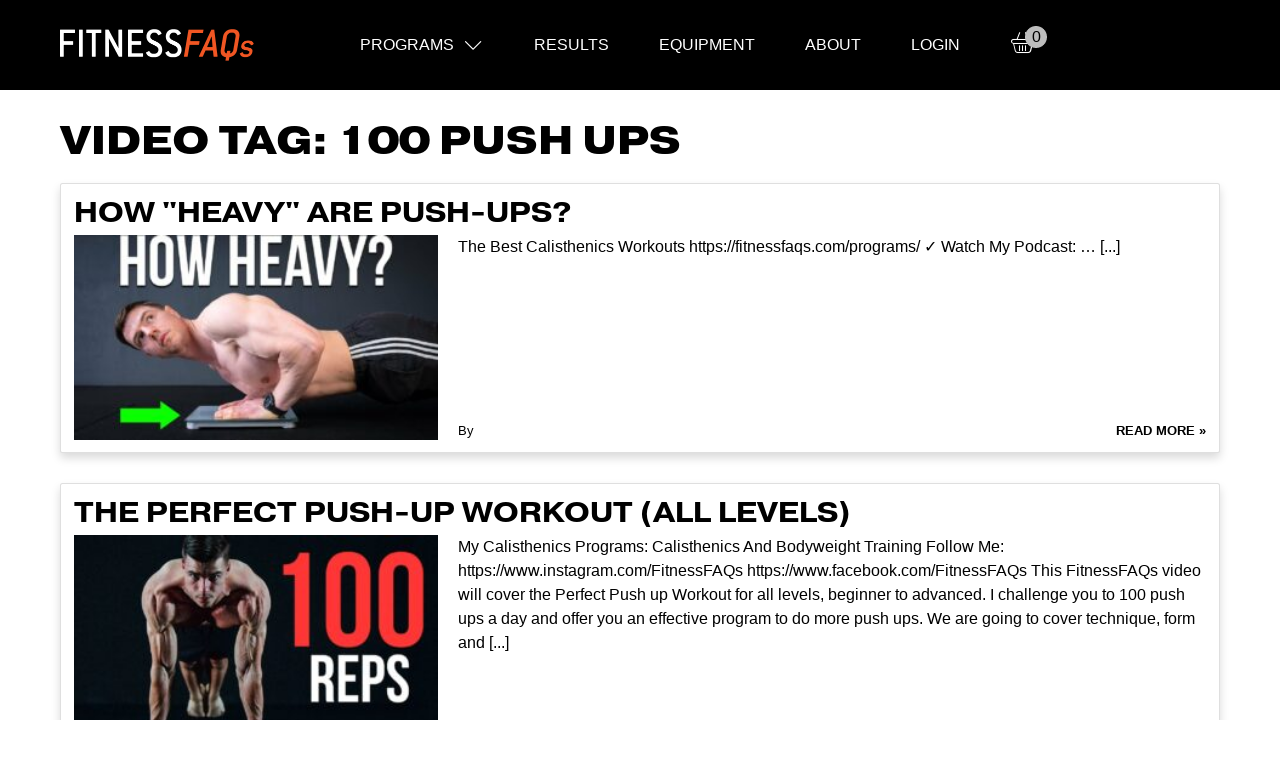

--- FILE ---
content_type: text/html; charset=UTF-8
request_url: https://fitnessfaqs.com/articles/ff-video-tag/100-push-ups/
body_size: 12949
content:
<!DOCTYPE html>
<html lang="en-US">

<head>
	<meta charset="UTF-8">
	<meta name="viewport" content="width=device-width, initial-scale=1, shrink-to-fit=no">
	<link rel="profile" href="http://gmpg.org/xfn/11">
	<link rel="stylesheet" href="https://use.typekit.net/gfg2oyq.css">
	<meta name='robots' content='index, follow, max-image-preview:large, max-snippet:-1, max-video-preview:-1' />

	<!-- This site is optimized with the Yoast SEO plugin v26.5 - https://yoast.com/wordpress/plugins/seo/ -->
	<title>100 push ups Archives - FitnessFAQs</title>
	<link rel="canonical" href="https://fitnessfaqs.com/articles/ff-video-tag/100-push-ups/" />
	<meta property="og:locale" content="en_US" />
	<meta property="og:type" content="article" />
	<meta property="og:title" content="100 push ups Archives - FitnessFAQs" />
	<meta property="og:url" content="https://fitnessfaqs.com/articles/ff-video-tag/100-push-ups/" />
	<meta property="og:site_name" content="FitnessFAQs" />
	<meta name="twitter:card" content="summary_large_image" />
	<script type="application/ld+json" class="yoast-schema-graph">{"@context":"https://schema.org","@graph":[{"@type":"CollectionPage","@id":"https://fitnessfaqs.com/articles/ff-video-tag/100-push-ups/","url":"https://fitnessfaqs.com/articles/ff-video-tag/100-push-ups/","name":"100 push ups Archives - FitnessFAQs","isPartOf":{"@id":"https://fitnessfaqs.com/#website"},"primaryImageOfPage":{"@id":"https://fitnessfaqs.com/articles/ff-video-tag/100-push-ups/#primaryimage"},"image":{"@id":"https://fitnessfaqs.com/articles/ff-video-tag/100-push-ups/#primaryimage"},"thumbnailUrl":"https://fitnessfaqs.com/wp-content/uploads/2023/08/How-quotHeavyquot-Are-Push-Ups.jpg","breadcrumb":{"@id":"https://fitnessfaqs.com/articles/ff-video-tag/100-push-ups/#breadcrumb"},"inLanguage":"en-US"},{"@type":"ImageObject","inLanguage":"en-US","@id":"https://fitnessfaqs.com/articles/ff-video-tag/100-push-ups/#primaryimage","url":"https://fitnessfaqs.com/wp-content/uploads/2023/08/How-quotHeavyquot-Are-Push-Ups.jpg","contentUrl":"https://fitnessfaqs.com/wp-content/uploads/2023/08/How-quotHeavyquot-Are-Push-Ups.jpg","width":1280,"height":720},{"@type":"BreadcrumbList","@id":"https://fitnessfaqs.com/articles/ff-video-tag/100-push-ups/#breadcrumb","itemListElement":[{"@type":"ListItem","position":1,"name":"Home","item":"https://fitnessfaqs.com/"},{"@type":"ListItem","position":2,"name":"100 push ups"}]},{"@type":"WebSite","@id":"https://fitnessfaqs.com/#website","url":"https://fitnessfaqs.com/","name":"FitnessFAQs","description":"Master Calisthenics","publisher":{"@id":"https://fitnessfaqs.com/#organization"},"potentialAction":[{"@type":"SearchAction","target":{"@type":"EntryPoint","urlTemplate":"https://fitnessfaqs.com/?s={search_term_string}"},"query-input":{"@type":"PropertyValueSpecification","valueRequired":true,"valueName":"search_term_string"}}],"inLanguage":"en-US"},{"@type":"Organization","@id":"https://fitnessfaqs.com/#organization","name":"FitnessFAQs","url":"https://fitnessfaqs.com/","logo":{"@type":"ImageObject","inLanguage":"en-US","@id":"https://fitnessfaqs.com/#/schema/logo/image/","url":"https://fitnessfaqs.com/wp-content/uploads/2020/03/favicon.png","contentUrl":"https://fitnessfaqs.com/wp-content/uploads/2020/03/favicon.png","width":150,"height":150,"caption":"FitnessFAQs"},"image":{"@id":"https://fitnessfaqs.com/#/schema/logo/image/"}}]}</script>
	<!-- / Yoast SEO plugin. -->


<script type='application/javascript' id='pys-version-script'>console.log('PixelYourSite PRO version 12.3.3.2');</script>
<link rel='dns-prefetch' href='//www.googletagmanager.com' />
<link rel="alternate" type="application/rss+xml" title="FitnessFAQs &raquo; Feed" href="https://fitnessfaqs.com/feed/" />
<link rel="alternate" type="application/rss+xml" title="FitnessFAQs &raquo; Comments Feed" href="https://fitnessfaqs.com/comments/feed/" />
<link rel="alternate" type="application/rss+xml" title="FitnessFAQs &raquo; 100 push ups Video Tag Feed" href="https://fitnessfaqs.com/articles/ff-video-tag/100-push-ups/feed/" />
		<style>
			.lazyload,
			.lazyloading {
				max-width: 100%;
			}
		</style>
		<style id='wp-img-auto-sizes-contain-inline-css'>
img:is([sizes=auto i],[sizes^="auto," i]){contain-intrinsic-size:3000px 1500px}
/*# sourceURL=wp-img-auto-sizes-contain-inline-css */
</style>
<style id='wp-emoji-styles-inline-css'>

	img.wp-smiley, img.emoji {
		display: inline !important;
		border: none !important;
		box-shadow: none !important;
		height: 1em !important;
		width: 1em !important;
		margin: 0 0.07em !important;
		vertical-align: -0.1em !important;
		background: none !important;
		padding: 0 !important;
	}
/*# sourceURL=wp-emoji-styles-inline-css */
</style>
<link rel='stylesheet' id='wp-block-library-css' href='https://fitnessfaqs.com/wp-includes/css/dist/block-library/style.min.css?ver=6.9' media='all' />
<style id='classic-theme-styles-inline-css'>
/*! This file is auto-generated */
.wp-block-button__link{color:#fff;background-color:#32373c;border-radius:9999px;box-shadow:none;text-decoration:none;padding:calc(.667em + 2px) calc(1.333em + 2px);font-size:1.125em}.wp-block-file__button{background:#32373c;color:#fff;text-decoration:none}
/*# sourceURL=/wp-includes/css/classic-themes.min.css */
</style>
<style id='global-styles-inline-css'>
:root{--wp--preset--aspect-ratio--square: 1;--wp--preset--aspect-ratio--4-3: 4/3;--wp--preset--aspect-ratio--3-4: 3/4;--wp--preset--aspect-ratio--3-2: 3/2;--wp--preset--aspect-ratio--2-3: 2/3;--wp--preset--aspect-ratio--16-9: 16/9;--wp--preset--aspect-ratio--9-16: 9/16;--wp--preset--color--black: #000000;--wp--preset--color--cyan-bluish-gray: #abb8c3;--wp--preset--color--white: #ffffff;--wp--preset--color--pale-pink: #f78da7;--wp--preset--color--vivid-red: #cf2e2e;--wp--preset--color--luminous-vivid-orange: #ff6900;--wp--preset--color--luminous-vivid-amber: #fcb900;--wp--preset--color--light-green-cyan: #7bdcb5;--wp--preset--color--vivid-green-cyan: #00d084;--wp--preset--color--pale-cyan-blue: #8ed1fc;--wp--preset--color--vivid-cyan-blue: #0693e3;--wp--preset--color--vivid-purple: #9b51e0;--wp--preset--gradient--vivid-cyan-blue-to-vivid-purple: linear-gradient(135deg,rgb(6,147,227) 0%,rgb(155,81,224) 100%);--wp--preset--gradient--light-green-cyan-to-vivid-green-cyan: linear-gradient(135deg,rgb(122,220,180) 0%,rgb(0,208,130) 100%);--wp--preset--gradient--luminous-vivid-amber-to-luminous-vivid-orange: linear-gradient(135deg,rgb(252,185,0) 0%,rgb(255,105,0) 100%);--wp--preset--gradient--luminous-vivid-orange-to-vivid-red: linear-gradient(135deg,rgb(255,105,0) 0%,rgb(207,46,46) 100%);--wp--preset--gradient--very-light-gray-to-cyan-bluish-gray: linear-gradient(135deg,rgb(238,238,238) 0%,rgb(169,184,195) 100%);--wp--preset--gradient--cool-to-warm-spectrum: linear-gradient(135deg,rgb(74,234,220) 0%,rgb(151,120,209) 20%,rgb(207,42,186) 40%,rgb(238,44,130) 60%,rgb(251,105,98) 80%,rgb(254,248,76) 100%);--wp--preset--gradient--blush-light-purple: linear-gradient(135deg,rgb(255,206,236) 0%,rgb(152,150,240) 100%);--wp--preset--gradient--blush-bordeaux: linear-gradient(135deg,rgb(254,205,165) 0%,rgb(254,45,45) 50%,rgb(107,0,62) 100%);--wp--preset--gradient--luminous-dusk: linear-gradient(135deg,rgb(255,203,112) 0%,rgb(199,81,192) 50%,rgb(65,88,208) 100%);--wp--preset--gradient--pale-ocean: linear-gradient(135deg,rgb(255,245,203) 0%,rgb(182,227,212) 50%,rgb(51,167,181) 100%);--wp--preset--gradient--electric-grass: linear-gradient(135deg,rgb(202,248,128) 0%,rgb(113,206,126) 100%);--wp--preset--gradient--midnight: linear-gradient(135deg,rgb(2,3,129) 0%,rgb(40,116,252) 100%);--wp--preset--font-size--small: 13px;--wp--preset--font-size--medium: 20px;--wp--preset--font-size--large: 36px;--wp--preset--font-size--x-large: 42px;--wp--preset--spacing--20: 0.44rem;--wp--preset--spacing--30: 0.67rem;--wp--preset--spacing--40: 1rem;--wp--preset--spacing--50: 1.5rem;--wp--preset--spacing--60: 2.25rem;--wp--preset--spacing--70: 3.38rem;--wp--preset--spacing--80: 5.06rem;--wp--preset--shadow--natural: 6px 6px 9px rgba(0, 0, 0, 0.2);--wp--preset--shadow--deep: 12px 12px 50px rgba(0, 0, 0, 0.4);--wp--preset--shadow--sharp: 6px 6px 0px rgba(0, 0, 0, 0.2);--wp--preset--shadow--outlined: 6px 6px 0px -3px rgb(255, 255, 255), 6px 6px rgb(0, 0, 0);--wp--preset--shadow--crisp: 6px 6px 0px rgb(0, 0, 0);}:where(.is-layout-flex){gap: 0.5em;}:where(.is-layout-grid){gap: 0.5em;}body .is-layout-flex{display: flex;}.is-layout-flex{flex-wrap: wrap;align-items: center;}.is-layout-flex > :is(*, div){margin: 0;}body .is-layout-grid{display: grid;}.is-layout-grid > :is(*, div){margin: 0;}:where(.wp-block-columns.is-layout-flex){gap: 2em;}:where(.wp-block-columns.is-layout-grid){gap: 2em;}:where(.wp-block-post-template.is-layout-flex){gap: 1.25em;}:where(.wp-block-post-template.is-layout-grid){gap: 1.25em;}.has-black-color{color: var(--wp--preset--color--black) !important;}.has-cyan-bluish-gray-color{color: var(--wp--preset--color--cyan-bluish-gray) !important;}.has-white-color{color: var(--wp--preset--color--white) !important;}.has-pale-pink-color{color: var(--wp--preset--color--pale-pink) !important;}.has-vivid-red-color{color: var(--wp--preset--color--vivid-red) !important;}.has-luminous-vivid-orange-color{color: var(--wp--preset--color--luminous-vivid-orange) !important;}.has-luminous-vivid-amber-color{color: var(--wp--preset--color--luminous-vivid-amber) !important;}.has-light-green-cyan-color{color: var(--wp--preset--color--light-green-cyan) !important;}.has-vivid-green-cyan-color{color: var(--wp--preset--color--vivid-green-cyan) !important;}.has-pale-cyan-blue-color{color: var(--wp--preset--color--pale-cyan-blue) !important;}.has-vivid-cyan-blue-color{color: var(--wp--preset--color--vivid-cyan-blue) !important;}.has-vivid-purple-color{color: var(--wp--preset--color--vivid-purple) !important;}.has-black-background-color{background-color: var(--wp--preset--color--black) !important;}.has-cyan-bluish-gray-background-color{background-color: var(--wp--preset--color--cyan-bluish-gray) !important;}.has-white-background-color{background-color: var(--wp--preset--color--white) !important;}.has-pale-pink-background-color{background-color: var(--wp--preset--color--pale-pink) !important;}.has-vivid-red-background-color{background-color: var(--wp--preset--color--vivid-red) !important;}.has-luminous-vivid-orange-background-color{background-color: var(--wp--preset--color--luminous-vivid-orange) !important;}.has-luminous-vivid-amber-background-color{background-color: var(--wp--preset--color--luminous-vivid-amber) !important;}.has-light-green-cyan-background-color{background-color: var(--wp--preset--color--light-green-cyan) !important;}.has-vivid-green-cyan-background-color{background-color: var(--wp--preset--color--vivid-green-cyan) !important;}.has-pale-cyan-blue-background-color{background-color: var(--wp--preset--color--pale-cyan-blue) !important;}.has-vivid-cyan-blue-background-color{background-color: var(--wp--preset--color--vivid-cyan-blue) !important;}.has-vivid-purple-background-color{background-color: var(--wp--preset--color--vivid-purple) !important;}.has-black-border-color{border-color: var(--wp--preset--color--black) !important;}.has-cyan-bluish-gray-border-color{border-color: var(--wp--preset--color--cyan-bluish-gray) !important;}.has-white-border-color{border-color: var(--wp--preset--color--white) !important;}.has-pale-pink-border-color{border-color: var(--wp--preset--color--pale-pink) !important;}.has-vivid-red-border-color{border-color: var(--wp--preset--color--vivid-red) !important;}.has-luminous-vivid-orange-border-color{border-color: var(--wp--preset--color--luminous-vivid-orange) !important;}.has-luminous-vivid-amber-border-color{border-color: var(--wp--preset--color--luminous-vivid-amber) !important;}.has-light-green-cyan-border-color{border-color: var(--wp--preset--color--light-green-cyan) !important;}.has-vivid-green-cyan-border-color{border-color: var(--wp--preset--color--vivid-green-cyan) !important;}.has-pale-cyan-blue-border-color{border-color: var(--wp--preset--color--pale-cyan-blue) !important;}.has-vivid-cyan-blue-border-color{border-color: var(--wp--preset--color--vivid-cyan-blue) !important;}.has-vivid-purple-border-color{border-color: var(--wp--preset--color--vivid-purple) !important;}.has-vivid-cyan-blue-to-vivid-purple-gradient-background{background: var(--wp--preset--gradient--vivid-cyan-blue-to-vivid-purple) !important;}.has-light-green-cyan-to-vivid-green-cyan-gradient-background{background: var(--wp--preset--gradient--light-green-cyan-to-vivid-green-cyan) !important;}.has-luminous-vivid-amber-to-luminous-vivid-orange-gradient-background{background: var(--wp--preset--gradient--luminous-vivid-amber-to-luminous-vivid-orange) !important;}.has-luminous-vivid-orange-to-vivid-red-gradient-background{background: var(--wp--preset--gradient--luminous-vivid-orange-to-vivid-red) !important;}.has-very-light-gray-to-cyan-bluish-gray-gradient-background{background: var(--wp--preset--gradient--very-light-gray-to-cyan-bluish-gray) !important;}.has-cool-to-warm-spectrum-gradient-background{background: var(--wp--preset--gradient--cool-to-warm-spectrum) !important;}.has-blush-light-purple-gradient-background{background: var(--wp--preset--gradient--blush-light-purple) !important;}.has-blush-bordeaux-gradient-background{background: var(--wp--preset--gradient--blush-bordeaux) !important;}.has-luminous-dusk-gradient-background{background: var(--wp--preset--gradient--luminous-dusk) !important;}.has-pale-ocean-gradient-background{background: var(--wp--preset--gradient--pale-ocean) !important;}.has-electric-grass-gradient-background{background: var(--wp--preset--gradient--electric-grass) !important;}.has-midnight-gradient-background{background: var(--wp--preset--gradient--midnight) !important;}.has-small-font-size{font-size: var(--wp--preset--font-size--small) !important;}.has-medium-font-size{font-size: var(--wp--preset--font-size--medium) !important;}.has-large-font-size{font-size: var(--wp--preset--font-size--large) !important;}.has-x-large-font-size{font-size: var(--wp--preset--font-size--x-large) !important;}
:where(.wp-block-post-template.is-layout-flex){gap: 1.25em;}:where(.wp-block-post-template.is-layout-grid){gap: 1.25em;}
:where(.wp-block-term-template.is-layout-flex){gap: 1.25em;}:where(.wp-block-term-template.is-layout-grid){gap: 1.25em;}
:where(.wp-block-columns.is-layout-flex){gap: 2em;}:where(.wp-block-columns.is-layout-grid){gap: 2em;}
:root :where(.wp-block-pullquote){font-size: 1.5em;line-height: 1.6;}
/*# sourceURL=global-styles-inline-css */
</style>
<style id='woocommerce-inline-inline-css'>
.woocommerce form .form-row .required { visibility: visible; }
/*# sourceURL=woocommerce-inline-inline-css */
</style>
<link rel='stylesheet' id='brands-styles-css' href='https://fitnessfaqs.com/wp-content/plugins/woocommerce/assets/css/brands.css?ver=10.3.6' media='all' />
<link rel='stylesheet' id='understrap-styles-css' href='https://fitnessfaqs.com/wp-content/themes/fitnessfaq-child/css/theme.min.css?ver=.1615804228' media='all' />
<script id="woocommerce-google-analytics-integration-gtag-js-after">
/* Google Analytics for WooCommerce (gtag.js) */
					window.dataLayer = window.dataLayer || [];
					function gtag(){dataLayer.push(arguments);}
					// Set up default consent state.
					for ( const mode of [{"analytics_storage":"denied","ad_storage":"denied","ad_user_data":"denied","ad_personalization":"denied","region":["AT","BE","BG","HR","CY","CZ","DK","EE","FI","FR","DE","GR","HU","IS","IE","IT","LV","LI","LT","LU","MT","NL","NO","PL","PT","RO","SK","SI","ES","SE","GB","CH"]}] || [] ) {
						gtag( "consent", "default", { "wait_for_update": 500, ...mode } );
					}
					gtag("js", new Date());
					gtag("set", "developer_id.dOGY3NW", true);
					gtag("config", "G-T6SMYSMHE2", {"track_404":true,"allow_google_signals":true,"logged_in":false,"linker":{"domains":[],"allow_incoming":false},"custom_map":{"dimension1":"logged_in"}});
//# sourceURL=woocommerce-google-analytics-integration-gtag-js-after
</script>
<script id="jquery-core-js-extra">
var pysFacebookRest = {"restApiUrl":"https://fitnessfaqs.com/wp-json/pys-facebook/v1/event","debug":""};
//# sourceURL=jquery-core-js-extra
</script>
<script src="https://fitnessfaqs.com/wp-includes/js/jquery/jquery.min.js?ver=3.7.1" id="jquery-core-js"></script>
<script src="https://fitnessfaqs.com/wp-includes/js/jquery/jquery-migrate.min.js?ver=3.4.1" id="jquery-migrate-js"></script>
<script src="https://fitnessfaqs.com/wp-content/plugins/pixelyoursite-pro/dist/scripts/jquery.bind-first-0.2.3.min.js" id="jquery-bind-first-js"></script>
<script src="https://fitnessfaqs.com/wp-content/plugins/pixelyoursite-pro/dist/scripts/js.cookie-2.1.3.min.js?ver=2.1.3" id="js-cookie-pys-js"></script>
<script src="https://fitnessfaqs.com/wp-content/plugins/pixelyoursite-pro/dist/scripts/sha256.js?ver=0.11.0" id="js-sha256-js"></script>
<script src="https://fitnessfaqs.com/wp-content/plugins/pixelyoursite-pro/dist/scripts/tld.min.js?ver=2.3.1" id="js-tld-js"></script>
<script id="pys-js-extra">
var pysOptions = {"staticEvents":{"facebook":{"init_event":[{"delay":0,"type":"static","ajaxFire":false,"name":"PageView","eventID":"98648944-991c-4652-992a-f63f42d77127","pixelIds":["1189759122131165"],"params":{"page_title":"100 push ups","post_type":"ff-video-tag","post_id":404,"plugin":"PixelYourSite","event_url":"fitnessfaqs.com/articles/ff-video-tag/100-push-ups/","user_role":"guest"},"e_id":"init_event","ids":[],"hasTimeWindow":false,"timeWindow":0,"woo_order":"","edd_order":""}]}},"dynamicEvents":[],"triggerEvents":{"43245":{"facebook":{"delay":0,"type":"trigger","custom_event_post_id":43245,"name":"HSP_ATC","eventID":"91ce46b0-21f5-4655-a10f-c64353fedf1b","pixelIds":["1189759122131165"],"params":{"page_title":"100 push ups","post_type":"ff-video-tag","post_id":404,"plugin":"PixelYourSite","event_url":"fitnessfaqs.com/articles/ff-video-tag/100-push-ups/","user_role":"guest"},"e_id":"custom_event","ids":[],"hasTimeWindow":false,"timeWindow":0,"woo_order":"","edd_order":""}},"34641":{"facebook":{"delay":0,"type":"trigger","custom_event_post_id":34641,"name":"HYBRID_ATC","eventID":"91ce46b0-21f5-4655-a10f-c64353fedf1b","pixelIds":["1189759122131165"],"params":{"page_title":"100 push ups","post_type":"ff-video-tag","post_id":404,"plugin":"PixelYourSite","event_url":"fitnessfaqs.com/articles/ff-video-tag/100-push-ups/","user_role":"guest"},"e_id":"custom_event","ids":[],"hasTimeWindow":false,"timeWindow":0,"woo_order":"","edd_order":""}},"16741":{"facebook":{"delay":0,"type":"trigger","custom_event_post_id":16741,"name":"PUP_ATC","eventID":"91ce46b0-21f5-4655-a10f-c64353fedf1b","pixelIds":["1189759122131165"],"params":{"page_title":"100 push ups","post_type":"ff-video-tag","post_id":404,"plugin":"PixelYourSite","event_url":"fitnessfaqs.com/articles/ff-video-tag/100-push-ups/","user_role":"guest"},"e_id":"custom_event","ids":[],"hasTimeWindow":false,"timeWindow":0,"woo_order":"","edd_order":""}},"16165":{"facebook":{"delay":0,"type":"trigger","custom_event_post_id":16165,"name":"InitiateCheckout","eventID":"91ce46b0-21f5-4655-a10f-c64353fedf1b","pixelIds":["1189759122131165"],"params":{"page_title":"100 push ups","post_type":"ff-video-tag","post_id":404,"plugin":"PixelYourSite","event_url":"fitnessfaqs.com/articles/ff-video-tag/100-push-ups/","user_role":"guest"},"e_id":"custom_event","ids":[],"hasTimeWindow":false,"timeWindow":0,"woo_order":"","edd_order":""}},"16147":{"facebook":{"delay":0,"type":"trigger","custom_event_post_id":16147,"name":"LP_ATC","eventID":"91ce46b0-21f5-4655-a10f-c64353fedf1b","pixelIds":["1189759122131165"],"params":{"page_title":"100 push ups","post_type":"ff-video-tag","post_id":404,"plugin":"PixelYourSite","event_url":"fitnessfaqs.com/articles/ff-video-tag/100-push-ups/","user_role":"guest"},"e_id":"custom_event","ids":[],"hasTimeWindow":false,"timeWindow":0,"woo_order":"","edd_order":""}},"16145":{"facebook":{"delay":0,"type":"trigger","custom_event_post_id":16145,"name":"BBR_ATC","eventID":"91ce46b0-21f5-4655-a10f-c64353fedf1b","pixelIds":["1189759122131165"],"params":{"page_title":"100 push ups","post_type":"ff-video-tag","post_id":404,"plugin":"PixelYourSite","event_url":"fitnessfaqs.com/articles/ff-video-tag/100-push-ups/","user_role":"guest"},"e_id":"custom_event","ids":[],"hasTimeWindow":false,"timeWindow":0,"woo_order":"","edd_order":""}},"16143":{"facebook":{"delay":0,"type":"trigger","custom_event_post_id":16143,"name":"LL_ATC","eventID":"91ce46b0-21f5-4655-a10f-c64353fedf1b","pixelIds":["1189759122131165"],"params":{"page_title":"100 push ups","post_type":"ff-video-tag","post_id":404,"plugin":"PixelYourSite","event_url":"fitnessfaqs.com/articles/ff-video-tag/100-push-ups/","user_role":"guest"},"e_id":"custom_event","ids":[],"hasTimeWindow":false,"timeWindow":0,"woo_order":"","edd_order":""}},"16141":{"facebook":{"delay":0,"type":"trigger","custom_event_post_id":16141,"name":"PP_ATC","eventID":"91ce46b0-21f5-4655-a10f-c64353fedf1b","pixelIds":["1189759122131165"],"params":{"page_title":"100 push ups","post_type":"ff-video-tag","post_id":404,"plugin":"PixelYourSite","event_url":"fitnessfaqs.com/articles/ff-video-tag/100-push-ups/","user_role":"guest"},"e_id":"custom_event","ids":[],"hasTimeWindow":false,"timeWindow":0,"woo_order":"","edd_order":""}},"16138":{"facebook":{"delay":0,"type":"trigger","custom_event_post_id":16138,"name":"BBW_ATC","eventID":"91ce46b0-21f5-4655-a10f-c64353fedf1b","pixelIds":["1189759122131165"],"params":{"page_title":"100 push ups","post_type":"ff-video-tag","post_id":404,"plugin":"PixelYourSite","event_url":"fitnessfaqs.com/articles/ff-video-tag/100-push-ups/","user_role":"guest"},"e_id":"custom_event","ids":[],"hasTimeWindow":false,"timeWindow":0,"woo_order":"","edd_order":""}}},"triggerEventTypes":{"url_click":{"43245":[{"rule":"contains","value":"https://fitnessfaqs.com/product/handstand-pro/?add-to-cart"}],"34641":[{"rule":"contains","value":"https://fitnessfaqs.com/product/hybrid/?add-to-cart"}],"16741":[{"rule":"contains","value":"https://fitnessfaqs.com/product/pull-up-pro/?add-to-cart"}],"16165":[{"rule":"match","value":"https://fitnessfaqs.com/checkout/"}],"16147":[{"rule":"contains","value":"https://fitnessfaqs.com/product/lever-pro/?add-to-cart"}],"16145":[{"rule":"contains","value":"https://fitnessfaqs.com/product/body-by-rings/?add-to-cart"}],"16143":[{"rule":"contains","value":"https://fitnessfaqs.com/product/limitless-legs/?add-to-cart"}],"16141":[{"rule":"contains","value":"https://fitnessfaqs.com/product/planche-pro/?add-to-cart"}],"16138":[{"rule":"contains","value":"https://fitnessfaqs.com/product/begin-bodyweight/?add-to-cart"}]}},"facebook":{"pixelIds":["1189759122131165"],"advancedMatchingEnabled":true,"advancedMatching":{"external_id":"4421bc0342cda9e61f1f91b76687d7afa51ea234ba23f4a8066b23e5147fc894"},"removeMetadata":false,"wooVariableAsSimple":false,"serverApiEnabled":true,"wooCRSendFromServer":false,"send_external_id":true,"enabled_medical":false,"do_not_track_medical_param":["event_url","post_title","page_title","landing_page","content_name","categories","category_name","tags"],"meta_ldu":false},"debug":"","siteUrl":"https://fitnessfaqs.com","ajaxUrl":"https://fitnessfaqs.com/wp-admin/admin-ajax.php","ajax_event":"c9285934b2","trackUTMs":"1","trackTrafficSource":"1","user_id":"0","enable_lading_page_param":"1","cookie_duration":"7","enable_event_day_param":"1","enable_event_month_param":"1","enable_event_time_param":"1","enable_remove_target_url_param":"1","enable_remove_download_url_param":"1","visit_data_model":"first_visit","last_visit_duration":"60","enable_auto_save_advance_matching":"1","enable_success_send_form":"","enable_automatic_events":"","enable_event_video":"1","ajaxForServerEvent":"1","ajaxForServerStaticEvent":"1","useSendBeacon":"1","send_external_id":"1","external_id_expire":"180","track_cookie_for_subdomains":"1","google_consent_mode":"1","data_persistency":"keep_data","advance_matching_form":{"enable_advance_matching_forms":true,"advance_matching_fn_names":["","first_name","first-name","first name","name"],"advance_matching_ln_names":["","last_name","last-name","last name"],"advance_matching_tel_names":["","phone","tel"],"advance_matching_em_names":[]},"advance_matching_url":{"enable_advance_matching_url":true,"advance_matching_fn_names":[],"advance_matching_ln_names":[],"advance_matching_tel_names":[],"advance_matching_em_names":[]},"track_dynamic_fields":[],"gdpr":{"ajax_enabled":false,"all_disabled_by_api":false,"facebook_disabled_by_api":false,"tiktok_disabled_by_api":false,"analytics_disabled_by_api":false,"google_ads_disabled_by_api":false,"pinterest_disabled_by_api":false,"bing_disabled_by_api":false,"reddit_disabled_by_api":false,"externalID_disabled_by_api":false,"facebook_prior_consent_enabled":true,"tiktok_prior_consent_enabled":true,"analytics_prior_consent_enabled":true,"google_ads_prior_consent_enabled":true,"pinterest_prior_consent_enabled":true,"bing_prior_consent_enabled":true,"cookiebot_integration_enabled":false,"cookiebot_facebook_consent_category":"marketing","cookiebot_tiktok_consent_category":"marketing","cookiebot_analytics_consent_category":"statistics","cookiebot_google_ads_consent_category":"marketing","cookiebot_pinterest_consent_category":"marketing","cookiebot_bing_consent_category":"marketing","cookie_notice_integration_enabled":false,"cookie_law_info_integration_enabled":false,"real_cookie_banner_integration_enabled":false,"consent_magic_integration_enabled":false,"analytics_storage":{"enabled":true,"value":"granted","filter":false},"ad_storage":{"enabled":true,"value":"granted","filter":false},"ad_user_data":{"enabled":true,"value":"granted","filter":false},"ad_personalization":{"enabled":true,"value":"granted","filter":false}},"cookie":{"disabled_all_cookie":false,"disabled_start_session_cookie":false,"disabled_advanced_form_data_cookie":false,"disabled_landing_page_cookie":false,"disabled_first_visit_cookie":false,"disabled_trafficsource_cookie":false,"disabled_utmTerms_cookie":false,"disabled_utmId_cookie":false,"disabled_google_alternative_id":false},"tracking_analytics":{"TrafficSource":"direct","TrafficLanding":"https://fitnessfaqs.com/articles/ff-video-tag/100-push-ups/","TrafficUtms":[],"TrafficUtmsId":[],"userDataEnable":true,"userData":{"emails":[],"phones":[],"addresses":[]},"use_encoding_provided_data":true,"use_multiple_provided_data":true},"GATags":{"ga_datalayer_type":"default","ga_datalayer_name":"dataLayerPYS","gclid_alternative_enabled":false,"gclid_alternative_param":""},"automatic":{"enable_youtube":true,"enable_vimeo":true,"enable_video":true},"woo":{"enabled":true,"enabled_save_data_to_orders":true,"addToCartOnButtonEnabled":true,"addToCartOnButtonValueEnabled":true,"addToCartOnButtonValueOption":"price","woo_purchase_on_transaction":true,"woo_view_content_variation_is_selected":true,"singleProductId":null,"affiliateEnabled":false,"removeFromCartSelector":"form.woocommerce-cart-form .remove","addToCartCatchMethod":"add_cart_hook","is_order_received_page":false,"containOrderId":false,"affiliateEventName":"Lead"},"edd":{"enabled":false},"cache_bypass":"1766507819"};
//# sourceURL=pys-js-extra
</script>
<script src="https://fitnessfaqs.com/wp-content/plugins/pixelyoursite-pro/dist/scripts/public.js?ver=12.3.3.2" id="pys-js"></script>
<link rel="https://api.w.org/" href="https://fitnessfaqs.com/wp-json/" /><link rel="EditURI" type="application/rsd+xml" title="RSD" href="https://fitnessfaqs.com/xmlrpc.php?rsd" />
<meta name="generator" content="WordPress 6.9" />
<meta name="generator" content="WooCommerce 10.3.6" />
		<script>
			document.documentElement.className = document.documentElement.className.replace('no-js', 'js');
		</script>
				<style>
			.no-js img.lazyload {
				display: none;
			}

			figure.wp-block-image img.lazyloading {
				min-width: 150px;
			}

			.lazyload,
			.lazyloading {
				--smush-placeholder-width: 100px;
				--smush-placeholder-aspect-ratio: 1/1;
				width: var(--smush-image-width, var(--smush-placeholder-width)) !important;
				aspect-ratio: var(--smush-image-aspect-ratio, var(--smush-placeholder-aspect-ratio)) !important;
			}

						.lazyload, .lazyloading {
				opacity: 0;
			}

			.lazyloaded {
				opacity: 1;
				transition: opacity 400ms;
				transition-delay: 0ms;
			}

					</style>
		<meta name="mobile-web-app-capable" content="yes">
<meta name="apple-mobile-web-app-capable" content="yes">
<meta name="apple-mobile-web-app-title" content="FitnessFAQs - Master Calisthenics">
	<noscript><style>.woocommerce-product-gallery{ opacity: 1 !important; }</style></noscript>
	<meta name="generator" content="Elementor 3.33.4; features: additional_custom_breakpoints; settings: css_print_method-external, google_font-enabled, font_display-auto">
			<style>
				.e-con.e-parent:nth-of-type(n+4):not(.e-lazyloaded):not(.e-no-lazyload),
				.e-con.e-parent:nth-of-type(n+4):not(.e-lazyloaded):not(.e-no-lazyload) * {
					background-image: none !important;
				}
				@media screen and (max-height: 1024px) {
					.e-con.e-parent:nth-of-type(n+3):not(.e-lazyloaded):not(.e-no-lazyload),
					.e-con.e-parent:nth-of-type(n+3):not(.e-lazyloaded):not(.e-no-lazyload) * {
						background-image: none !important;
					}
				}
				@media screen and (max-height: 640px) {
					.e-con.e-parent:nth-of-type(n+2):not(.e-lazyloaded):not(.e-no-lazyload),
					.e-con.e-parent:nth-of-type(n+2):not(.e-lazyloaded):not(.e-no-lazyload) * {
						background-image: none !important;
					}
				}
			</style>
			<!-- Facebook Pixel Code -->
<script>
!function(f,b,e,v,n,t,s)
{if(f.fbq)return;n=f.fbq=function(){n.callMethod?
n.callMethod.apply(n,arguments):n.queue.push(arguments)};
if(!f._fbq)f._fbq=n;n.push=n;n.loaded=!0;n.version='2.0';
n.queue=[];t=b.createElement(e);t.async=!0;
t.src=v;s=b.getElementsByTagName(e)[0];
s.parentNode.insertBefore(t,s)}(window,document,'script',
'https://connect.facebook.net/en_US/fbevents.js');
 fbq('init', '1896917153905126'); 
fbq('track', 'PageView');
</script>
<noscript>
 <img height="1" width="1" 
src="https://www.facebook.com/tr?id=1896917153905126&ev=PageView
&noscript=1"/>
</noscript>
<!-- End Facebook Pixel Code -->

<!-- Global site tag (gtag.js) - Google Analytics -->
<script async src="https://www.googletagmanager.com/gtag/js?id=UA-29172149-1"></script>
<script>
  window.dataLayer = window.dataLayer || [];
  function gtag(){dataLayer.push(arguments);}
  gtag('js', new Date());

  gtag('config', 'UA-29172149-1');
</script>

<!-- Global site tag (gtag.js) - Google Ads: 949198129 --> <script async src="https://www.googletagmanager.com/gtag/js?id=AW-949198129"></script> <script> window.dataLayer = window.dataLayer || []; function gtag(){dataLayer.push(arguments);} gtag('js', new Date()); gtag('config', 'AW-949198129'); </script><link rel="icon" href="https://fitnessfaqs.com/wp-content/uploads/2020/03/favicon-100x100.png" sizes="32x32" />
<link rel="icon" href="https://fitnessfaqs.com/wp-content/uploads/2020/03/favicon.png" sizes="192x192" />
<link rel="apple-touch-icon" href="https://fitnessfaqs.com/wp-content/uploads/2020/03/favicon.png" />
<meta name="msapplication-TileImage" content="https://fitnessfaqs.com/wp-content/uploads/2020/03/favicon.png" />
</head>

<body class="archive tax-ff-video-tag term-100-push-ups term-404 wp-embed-responsive wp-theme-fitnessfaq-child theme-fitnessfaq-child woocommerce-no-js group-blog hfeed how-heavy-are-push-ups-2 elementor-default elementor-kit-139" itemscope itemtype="http://schema.org/WebSite">

		<div class="site" id="page">

		<!-- ******************* The Navbar Area ******************* -->
		<div id="wrapper-navbar">

			<a class="skip-link sr-only sr-only-focusable" href="#content">Skip to content</a>

			<nav id="main-nav" class="navbar navbar-expand-md navbar-dark bg-primary align-items-center" aria-labelledby="main-nav-label">

				<h2 id="main-nav-label" class="sr-only">
					Main Navigation				</h2>

									<div class="container">
					
					<!-- Your site title as branding in the menu -->
					
						<a class="navbar-brand" rel="home" href="https://fitnessfaqs.com/" title="FitnessFAQs" itemprop="url">
							<img data-src="https://fitnessfaqs.com/wp-content/themes/fitnessfaq-child/images/Logo.png" alt="" src="[data-uri]" class="lazyload" style="--smush-placeholder-width: 390px; --smush-placeholder-aspect-ratio: 390/63;">
						</a>
										<!-- end custom logo -->

					<button class="navbar-toggler" type="button" data-toggle="collapse" data-target="#navbarNavDropdown" aria-controls="navbarNavDropdown" aria-expanded="false" aria-label="Toggle navigation">
						<span class="navbar-toggler-icon"></span>
					</button>

					<!-- The WordPress Menu goes here -->
					<div id="navbarNavDropdown" class="navbar-nav-wrapper collapse navbar-collapse"><ul id="main-menu" class="navbar-nav mr-auto"><li itemscope="itemscope" itemtype="https://www.schema.org/SiteNavigationElement" id="menu-item-30" class="menu-item menu-item-type-post_type menu-item-object-page menu-item-has-children dropdown menu-item-30 nav-item"><a title="PROGRAMS" href="https://fitnessfaqs.com/programs/" aria-haspopup="true" aria-expanded="false" class="dropdown-toggle nav-link" id="menu-item-dropdown-30">PROGRAMS</a>
<ul class="dropdown-menu menu-depth-0" aria-labelledby="menu-item-dropdown-30" role="menu">
	<li itemscope="itemscope" itemtype="https://www.schema.org/SiteNavigationElement" id="menu-item-27697" class="menu-item menu-item-type-custom menu-item-object-custom menu-item-has-children dropdown menu-item-27697 nav-item"><a title="BEGINNERS" href="#" class="dropdown-item ">BEGINNERS</a>
	<ul class="dropdown-menu menu-depth-1" aria-labelledby="menu-item-dropdown-30" role="menu">
		<li itemscope="itemscope" itemtype="https://www.schema.org/SiteNavigationElement" id="menu-item-1247" class="menu-item menu-item-type-post_type menu-item-object-product menu-item-1247 nav-item"><a title="Begin Bodyweight" href="https://fitnessfaqs.com/product/begin-bodyweight/" class="dropdown-item ">Begin Bodyweight</a></li>
	</ul>
</li>
	<li itemscope="itemscope" itemtype="https://www.schema.org/SiteNavigationElement" id="menu-item-27698" class="menu-item menu-item-type-custom menu-item-object-custom menu-item-has-children dropdown menu-item-27698 nav-item"><a title="STRENGTH" href="#" class="dropdown-item ">STRENGTH</a>
	<ul class="dropdown-menu menu-depth-1" aria-labelledby="menu-item-dropdown-30" role="menu">
		<li itemscope="itemscope" itemtype="https://www.schema.org/SiteNavigationElement" id="menu-item-55762" class="menu-item menu-item-type-post_type menu-item-object-product menu-item-55762 nav-item"><a title="Muscle-Up-Pro" href="https://fitnessfaqs.com/product/muscleup-pro/" class="dropdown-item ">Muscle-Up-Pro</a></li>
		<li itemscope="itemscope" itemtype="https://www.schema.org/SiteNavigationElement" id="menu-item-43052" class="menu-item menu-item-type-post_type menu-item-object-product menu-item-43052 nav-item"><a title="Handstand Pro" href="https://fitnessfaqs.com/product/handstand-pro/" class="dropdown-item ">Handstand Pro</a></li>
		<li itemscope="itemscope" itemtype="https://www.schema.org/SiteNavigationElement" id="menu-item-16736" class="menu-item menu-item-type-post_type menu-item-object-product menu-item-16736 nav-item"><a title="Pull-Up Pro" href="https://fitnessfaqs.com/product/pull-up-pro/" class="dropdown-item ">Pull-Up Pro</a></li>
		<li itemscope="itemscope" itemtype="https://www.schema.org/SiteNavigationElement" id="menu-item-1249" class="menu-item menu-item-type-post_type menu-item-object-product menu-item-1249 nav-item"><a title="Lever Pro" href="https://fitnessfaqs.com/product/lever-pro/" class="dropdown-item ">Lever Pro</a></li>
		<li itemscope="itemscope" itemtype="https://www.schema.org/SiteNavigationElement" id="menu-item-1251" class="menu-item menu-item-type-post_type menu-item-object-product menu-item-1251 nav-item"><a title="Planche Pro" href="https://fitnessfaqs.com/product/planche-pro/" class="dropdown-item ">Planche Pro</a></li>
	</ul>
</li>
	<li itemscope="itemscope" itemtype="https://www.schema.org/SiteNavigationElement" id="menu-item-27699" class="menu-item menu-item-type-custom menu-item-object-custom menu-item-has-children dropdown menu-item-27699 nav-item"><a title="MUSCLE" href="#" class="dropdown-item ">MUSCLE</a>
	<ul class="dropdown-menu menu-depth-1" aria-labelledby="menu-item-dropdown-30" role="menu">
		<li itemscope="itemscope" itemtype="https://www.schema.org/SiteNavigationElement" id="menu-item-1248" class="menu-item menu-item-type-post_type menu-item-object-product menu-item-1248 nav-item"><a title="Body By Rings" href="https://fitnessfaqs.com/product/body-by-rings/" class="dropdown-item ">Body By Rings</a></li>
		<li itemscope="itemscope" itemtype="https://www.schema.org/SiteNavigationElement" id="menu-item-34491" class="menu-item menu-item-type-post_type menu-item-object-product menu-item-34491 nav-item"><a title="Hybrid" href="https://fitnessfaqs.com/product/hybrid/" class="dropdown-item ">Hybrid</a></li>
		<li itemscope="itemscope" itemtype="https://www.schema.org/SiteNavigationElement" id="menu-item-1250" class="menu-item menu-item-type-post_type menu-item-object-product menu-item-1250 nav-item"><a title="Limitless Legs" href="https://fitnessfaqs.com/product/limitless-legs/" class="dropdown-item ">Limitless Legs</a></li>
	</ul>
</li>
	<li itemscope="itemscope" itemtype="https://www.schema.org/SiteNavigationElement" id="menu-item-27700" class="menu-item menu-item-type-custom menu-item-object-custom menu-item-has-children dropdown menu-item-27700 nav-item"><a title="FLEXIBILITY" href="#" class="dropdown-item ">FLEXIBILITY</a>
	<ul class="dropdown-menu menu-depth-1" aria-labelledby="menu-item-dropdown-30" role="menu">
		<li itemscope="itemscope" itemtype="https://www.schema.org/SiteNavigationElement" id="menu-item-25626" class="menu-item menu-item-type-post_type menu-item-object-product menu-item-25626 nav-item"><a title="Side Split Pro" href="https://fitnessfaqs.com/product/side-split-pro/" class="dropdown-item ">Side Split Pro</a></li>
		<li itemscope="itemscope" itemtype="https://www.schema.org/SiteNavigationElement" id="menu-item-27696" class="menu-item menu-item-type-post_type menu-item-object-product menu-item-27696 nav-item"><a title="Back Bridge Pro" href="https://fitnessfaqs.com/product/back-bridge-pro/" class="dropdown-item ">Back Bridge Pro</a></li>
	</ul>
</li>
</ul>
</li>
<li itemscope="itemscope" itemtype="https://www.schema.org/SiteNavigationElement" id="menu-item-29" class="menu-item menu-item-type-post_type menu-item-object-page menu-item-29 nav-item"><a title="RESULTS" href="https://fitnessfaqs.com/results/" class="nav-link">RESULTS</a></li>
<li itemscope="itemscope" itemtype="https://www.schema.org/SiteNavigationElement" id="menu-item-55764" class="menu-item menu-item-type-custom menu-item-object-custom menu-item-55764 nav-item"><a title="EQUIPMENT" href="https://www.gornation.com/discount/FAQS10?redirect=/pages/athletes/fitness-faqs" class="nav-link">EQUIPMENT</a></li>
<li itemscope="itemscope" itemtype="https://www.schema.org/SiteNavigationElement" id="menu-item-27" class="menu-item menu-item-type-post_type menu-item-object-page menu-item-27 nav-item"><a title="About" href="https://fitnessfaqs.com/about/" class="nav-link">About</a></li>
</ul></div>
					<a href="https://fitnessfaqs.com/cart/" class="header-card-url">
						<span class="header-card-url__number">0</span>
						<span class="icon icon-basket"></span>
					</a>

										</div><!-- .container -->
								
			</nav><!-- .site-navigation -->
		</div><!-- #wrapper-navbar end -->
<div class="wrapper" id="archive-wrapper">

	<div class="container" id="content" tabindex="-1">

		<div class="row">

			<!-- Do the left sidebar check -->
			

<div class="col-md content-area" id="primary">
			<main class="site-main" id="main">

									<header class="page-header">
						<h1 class="page-title">Video Tag: <span>100 push ups</span></h1>					</header><!-- .page-header -->
				
<article class="post-41999 ff-video type-ff-video status-publish has-post-thumbnail hentry ff-video-tag-100-push-ups ff-video-tag-how-to-push-up ff-video-tag-one-arm-push-up-tutorial ff-video-tag-one-arm-pushup ff-video-tag-one-arm-pushup-progression ff-video-tag-perfect-push-up ff-video-tag-push-up-athlean-x ff-video-tag-push-up-cali ff-video-tag-push-up-calisthenics ff-video-tag-push-up-challenge ff-video-tag-push-up-exercises ff-video-tag-push-up-for-30-days ff-video-tag-push-up-form ff-video-tag-push-up-mistakes ff-video-tag-push-up-progression ff-video-tag-push-up-results ff-video-tag-push-up-technique ff-video-tag-push-up-tutorial ff-video-tag-push-up-tutorial-for-beginners ff-video-tag-push-up-variations ff-video-tag-push-up-workout ff-video-tag-push-ups ff-video-tag-push-ups-for-beginners ff-video-tag-push-ups-for-chest" id="post-41999">

	<div class="row">
		<div class="col-12">
			<div class="card article__card">
				<div class="card-body">
					<div class="row">
						<div class="col-12">
							<a href="https://fitnessfaqs.com/video-gallery/how-heavy-are-push-ups-2/" class="article__card__title">
								<h2>How &quot;Heavy&quot; Are Push-Ups?</h2>
							</a>
						</div>
						<div class="col-md-4 col-12 my-4 my-md-0">
							<a href="https://fitnessfaqs.com/video-gallery/how-heavy-are-push-ups-2/"><img fetchpriority="high" width="300" height="169" src="https://fitnessfaqs.com/wp-content/uploads/2023/08/How-quotHeavyquot-Are-Push-Ups-300x169.jpg" class="attachment-medium size-medium wp-post-image" alt="" decoding="async" srcset="https://fitnessfaqs.com/wp-content/uploads/2023/08/How-quotHeavyquot-Are-Push-Ups-300x169.jpg 300w, https://fitnessfaqs.com/wp-content/uploads/2023/08/How-quotHeavyquot-Are-Push-Ups-1024x576.jpg 1024w, https://fitnessfaqs.com/wp-content/uploads/2023/08/How-quotHeavyquot-Are-Push-Ups-768x432.jpg 768w, https://fitnessfaqs.com/wp-content/uploads/2023/08/How-quotHeavyquot-Are-Push-Ups-600x338.jpg 600w, https://fitnessfaqs.com/wp-content/uploads/2023/08/How-quotHeavyquot-Are-Push-Ups.jpg 1280w" sizes="(max-width: 300px) 100vw, 300px" /></a>
						</div>
						<div class="col-md-8 col-12">
							<div class="d-flex flex-column justify-content-between h-100">
								<div class="entry-content mb-2">
									<p>The Best Calisthenics Workouts https://fitnessfaqs.com/programs/ ✓ Watch My Podcast: &#8230; [...]</p>
								</div><!-- .entry-content -->

								<div class="d-flex justify-content-between small">
									<span>By <span class="font-weight-bold text-primary"></span></span>
									<span class="text-uppercase font-weight-bold"><a href="https://fitnessfaqs.com/video-gallery/how-heavy-are-push-ups-2/">Read More &raquo;</a></span>
								</div>
							</div>
						</div>
					</div>
				</div>
			</div>
		</div>
	</div>

</article><!-- #post-## -->
<article class="post-17116 ff-video type-ff-video status-publish has-post-thumbnail hentry ff-video-category-home-workouts ff-video-tag-100-push-ups ff-video-tag-100-push-ups-a-day ff-video-tag-do-more-push-ups ff-video-tag-fitnessfaqs-push-ups ff-video-tag-how-to-do-push-ups ff-video-tag-how-to-push-up ff-video-tag-how-to-push-up-properly ff-video-tag-military-push-up ff-video-tag-new-years-workout ff-video-tag-push-up-calisthenics-workout ff-video-tag-push-up-challenge ff-video-tag-push-up-form ff-video-tag-push-up-progression-beginner ff-video-tag-push-up-technique ff-video-tag-push-up-transformation ff-video-tag-push-up-tutorial ff-video-tag-push-up-tutorial-for-beginners ff-video-tag-push-up-workout ff-video-tag-push-ups-for-chest ff-video-tag-push-ups-for-triceps ff-video-tag-the-perfect-push-up" id="post-17116">

	<div class="row">
		<div class="col-12">
			<div class="card article__card">
				<div class="card-body">
					<div class="row">
						<div class="col-12">
							<a href="https://fitnessfaqs.com/video-gallery/the-perfect-push-up-workout-all-levels/" class="article__card__title">
								<h2>The PERFECT Push-Up Workout (ALL LEVELS)</h2>
							</a>
						</div>
						<div class="col-md-4 col-12 my-4 my-md-0">
							<a href="https://fitnessfaqs.com/video-gallery/the-perfect-push-up-workout-all-levels/"><img width="300" height="169" data-src="https://fitnessfaqs.com/wp-content/uploads/2020/04/The-Perfect-Push-Up-Workout-300x169.jpg" class="attachment-medium size-medium wp-post-image lazyload" alt="" decoding="async" data-srcset="https://fitnessfaqs.com/wp-content/uploads/2020/04/The-Perfect-Push-Up-Workout-300x169.jpg 300w, https://fitnessfaqs.com/wp-content/uploads/2020/04/The-Perfect-Push-Up-Workout-1024x576.jpg 1024w, https://fitnessfaqs.com/wp-content/uploads/2020/04/The-Perfect-Push-Up-Workout-768x432.jpg 768w, https://fitnessfaqs.com/wp-content/uploads/2020/04/The-Perfect-Push-Up-Workout-600x338.jpg 600w, https://fitnessfaqs.com/wp-content/uploads/2020/04/The-Perfect-Push-Up-Workout.jpg 1280w" data-sizes="(max-width: 300px) 100vw, 300px" src="[data-uri]" style="--smush-placeholder-width: 300px; --smush-placeholder-aspect-ratio: 300/169;" /></a>
						</div>
						<div class="col-md-8 col-12">
							<div class="d-flex flex-column justify-content-between h-100">
								<div class="entry-content mb-2">
									<p>My Calisthenics Programs: Calisthenics And Bodyweight Training Follow Me: https://www.instagram.com/FitnessFAQs https://www.facebook.com/FitnessFAQs This FitnessFAQs video will cover the Perfect Push up Workout for all levels, beginner to advanced. I challenge you to 100 push ups a day and offer you an effective program to do more push ups. We are going to cover technique, form and [...]</p>
								</div><!-- .entry-content -->

								<div class="d-flex justify-content-between small">
									<span>By <span class="font-weight-bold text-primary">Andrew Schultz</span></span>
									<span class="text-uppercase font-weight-bold"><a href="https://fitnessfaqs.com/video-gallery/the-perfect-push-up-workout-all-levels/">Read More &raquo;</a></span>
								</div>
							</div>
						</div>
					</div>
				</div>
			</div>
		</div>
	</div>

</article><!-- #post-## -->
			</main><!-- #main -->

			
</div><!-- #closing the primary container from /global-templates/left-sidebar-check.php -->



		</div><!-- .row -->

	</div><!-- #content -->

</div><!-- #archive-wrapper -->

<div class="wrapper footer" id="wrapper-footer">
	<div class="footer__pattern"></div>
	<div class="container">

		<div class="row justify-content-center">

			<div class="col-12 col-md-8">

				<footer id="csite-footer">

					<div class="row">
						<div class="upper-footer">
							<div class="upper-footer__left">
								
									<a class="navbar-brand" rel="home" href="https://fitnessfaqs.com/" title="FitnessFAQs" itemprop="url">
										<img data-src="https://fitnessfaqs.com/wp-content/themes/fitnessfaq-child/images/Logo.png" alt="" src="[data-uri]" class="lazyload" style="--smush-placeholder-width: 390px; --smush-placeholder-aspect-ratio: 390/63;">
									</a>
																<ul class="footer__social">
									<li><a href="https://facebook.com/FitnessFAQs" target="_blank"><span class="icon icon-facebook"></span></a></li>
									<li><a href="https://youtube.com/FitnessFAQs/" target="_blank"><span class="icon icon-youtube"></span></a></li>
									<li><a href="https://instagram.com/FitnessFAQs/" target="_blank"><span class="icon icon-instagram"></span></a></li>
								</ul>
							</div>
							<div class="upper-footer__right">
								<div class="menu-footer-menu-container"><ul id="menu-footer-menu" class="menu"><li id="menu-item-86" class="menu-item menu-item-type-post_type menu-item-object-page menu-item-86"><a href="https://fitnessfaqs.com/contact/">Contact Us</a></li>
<li id="menu-item-89" class="menu-item menu-item-type-post_type menu-item-object-page menu-item-89"><a href="https://fitnessfaqs.com/about/">About</a></li>
<li id="menu-item-1288" class="menu-item menu-item-type-post_type menu-item-object-page menu-item-1288"><a href="https://fitnessfaqs.com/terms-of-use/">Terms of use</a></li>
<li id="menu-item-1289" class="menu-item menu-item-type-post_type menu-item-object-page menu-item-privacy-policy menu-item-1289"><a rel="privacy-policy" href="https://fitnessfaqs.com/privacy-policy-2/">Privacy Policy</a></li>
<li id="menu-item-1282" class="menu-item menu-item-type-post_type menu-item-object-page menu-item-1282"><a href="https://fitnessfaqs.com/login/">Login</a></li>
<li id="menu-item-1292" class="menu-item menu-item-type-post_type menu-item-object-page menu-item-1292"><a href="https://fitnessfaqs.com/homehero/">Free Gift</a></li>
</ul></div>							</div>
						</div>
					</div>

				</footer><!-- #colophon -->

			</div>
			<!--col end -->

		</div><!-- row end -->

	</div><!-- container end -->
	<div class="site-info">

		<div class="container">
			<div class="row justify-content-center">
				<div class="col-md-8">
					<p>FitnessFAQs™ is a registered trademark and may not be copied or used for any purpose without express written consent. Copyright ©2020 FitnessFAQs Pty Ltd. The materials and content contained in this website, products, emails, messages, or consulting are for general health information only and are not intended to be a substitute for professional medical advice, diagnosis or treatment.</p>
					<p>*The men and women above are exceptional examples from our community and do not guarantee individual success. Your experience and results may vary.</p>
				</div>
			</div>
		</div>

	</div><!-- .site-info -->

</div><!-- wrapper end -->

</div><!-- #page we need this extra closing tag here -->

<script type="speculationrules">
{"prefetch":[{"source":"document","where":{"and":[{"href_matches":"/*"},{"not":{"href_matches":["/wp-*.php","/wp-admin/*","/wp-content/uploads/*","/wp-content/*","/wp-content/plugins/*","/wp-content/themes/fitnessfaq-child/*","/*\\?(.+)"]}},{"not":{"selector_matches":"a[rel~=\"nofollow\"]"}},{"not":{"selector_matches":".no-prefetch, .no-prefetch a"}}]},"eagerness":"conservative"}]}
</script>
<script id="mcjs">!function(c,h,i,m,p){m=c.createElement(h),p=c.getElementsByTagName(h)[0],m.async=1,m.src=i,p.parentNode.insertBefore(m,p)}(document,"script","https://chimpstatic.com/mcjs-connected/js/users/0c1a8696315a75301fcef5802/00daed91275f2112ad5c33b7b.js");</script>			<script>
				const lazyloadRunObserver = () => {
					const lazyloadBackgrounds = document.querySelectorAll( `.e-con.e-parent:not(.e-lazyloaded)` );
					const lazyloadBackgroundObserver = new IntersectionObserver( ( entries ) => {
						entries.forEach( ( entry ) => {
							if ( entry.isIntersecting ) {
								let lazyloadBackground = entry.target;
								if( lazyloadBackground ) {
									lazyloadBackground.classList.add( 'e-lazyloaded' );
								}
								lazyloadBackgroundObserver.unobserve( entry.target );
							}
						});
					}, { rootMargin: '200px 0px 200px 0px' } );
					lazyloadBackgrounds.forEach( ( lazyloadBackground ) => {
						lazyloadBackgroundObserver.observe( lazyloadBackground );
					} );
				};
				const events = [
					'DOMContentLoaded',
					'elementor/lazyload/observe',
				];
				events.forEach( ( event ) => {
					document.addEventListener( event, lazyloadRunObserver );
				} );
			</script>
			<noscript><img height="1" width="1" style="display: none;" src="https://www.facebook.com/tr?id=1189759122131165&ev=PageView&noscript=1&eid=118975912213116598648944-991c-4652-992a-f63f42d77127&cd%5Bpage_title%5D=100+push+ups&cd%5Bpost_type%5D=ff-video-tag&cd%5Bpost_id%5D=404&cd%5Bplugin%5D=PixelYourSite&cd%5Bevent_url%5D=fitnessfaqs.com%2Farticles%2Fff-video-tag%2F100-push-ups%2F&cd%5Buser_role%5D=guest" alt=""></noscript>
	<script>
		(function () {
			var c = document.body.className;
			c = c.replace(/woocommerce-no-js/, 'woocommerce-js');
			document.body.className = c;
		})();
	</script>
	<link rel='stylesheet' id='wc-stripe-blocks-checkout-style-css' href='https://fitnessfaqs.com/wp-content/plugins/woocommerce-gateway-stripe/build/upe-blocks.css?ver=1e1661bb3db973deba05' media='all' />
<link rel='stylesheet' id='wc-blocks-style-css' href='https://fitnessfaqs.com/wp-content/plugins/woocommerce/assets/client/blocks/wc-blocks.css?ver=wc-10.3.6' media='all' />
<script async src="https://www.googletagmanager.com/gtag/js?id=G-T6SMYSMHE2" id="google-tag-manager-js" data-wp-strategy="async"></script>
<script src="https://fitnessfaqs.com/wp-includes/js/dist/hooks.min.js?ver=dd5603f07f9220ed27f1" id="wp-hooks-js"></script>
<script src="https://fitnessfaqs.com/wp-includes/js/dist/i18n.min.js?ver=c26c3dc7bed366793375" id="wp-i18n-js"></script>
<script id="wp-i18n-js-after">
wp.i18n.setLocaleData( { 'text direction\u0004ltr': [ 'ltr' ] } );
//# sourceURL=wp-i18n-js-after
</script>
<script src="https://fitnessfaqs.com/wp-content/plugins/woocommerce-google-analytics-integration/assets/js/build/main.js?ver=50c6d17d67ef40d67991" id="woocommerce-google-analytics-integration-js"></script>
<script id="mailchimp-woocommerce-js-extra">
var mailchimp_public_data = {"site_url":"https://fitnessfaqs.com","ajax_url":"https://fitnessfaqs.com/wp-admin/admin-ajax.php","disable_carts":"","subscribers_only":"","language":"en","allowed_to_set_cookies":"1"};
//# sourceURL=mailchimp-woocommerce-js-extra
</script>
<script src="https://fitnessfaqs.com/wp-content/plugins/mailchimp-for-woocommerce/public/js/mailchimp-woocommerce-public.min.js?ver=5.5.1.07" id="mailchimp-woocommerce-js"></script>
<script id="understrap-scripts-js-extra">
var ffGlobal = {"ajax_url":"https://fitnessfaqs.com/wp-admin/admin-ajax.php","v_gallery_url":"https://fitnessfaqs.com/video-gallery"};
//# sourceURL=understrap-scripts-js-extra
</script>
<script src="https://fitnessfaqs.com/wp-content/themes/fitnessfaq-child/js/theme.min.js?ver=.1615804228" id="understrap-scripts-js"></script>
<script src="https://fitnessfaqs.com/wp-content/plugins/woocommerce/assets/js/sourcebuster/sourcebuster.min.js?ver=10.3.6" id="sourcebuster-js-js"></script>
<script id="wc-order-attribution-js-extra">
var wc_order_attribution = {"params":{"lifetime":1.0e-5,"session":30,"base64":false,"ajaxurl":"https://fitnessfaqs.com/wp-admin/admin-ajax.php","prefix":"wc_order_attribution_","allowTracking":true},"fields":{"source_type":"current.typ","referrer":"current_add.rf","utm_campaign":"current.cmp","utm_source":"current.src","utm_medium":"current.mdm","utm_content":"current.cnt","utm_id":"current.id","utm_term":"current.trm","utm_source_platform":"current.plt","utm_creative_format":"current.fmt","utm_marketing_tactic":"current.tct","session_entry":"current_add.ep","session_start_time":"current_add.fd","session_pages":"session.pgs","session_count":"udata.vst","user_agent":"udata.uag"}};
//# sourceURL=wc-order-attribution-js-extra
</script>
<script src="https://fitnessfaqs.com/wp-content/plugins/woocommerce/assets/js/frontend/order-attribution.min.js?ver=10.3.6" id="wc-order-attribution-js"></script>
<script id="smush-lazy-load-js-before">
var smushLazyLoadOptions = {"autoResizingEnabled":false,"autoResizeOptions":{"precision":5,"skipAutoWidth":true}};
//# sourceURL=smush-lazy-load-js-before
</script>
<script src="https://fitnessfaqs.com/wp-content/plugins/wp-smushit/app/assets/js/smush-lazy-load.min.js?ver=3.23.0" id="smush-lazy-load-js"></script>
<script src="https://fitnessfaqs.com/wp-includes/js/wp-embed.min.js?ver=6.9" id="wp-embed-js" defer data-wp-strategy="defer"></script>
<script id="woocommerce-google-analytics-integration-data-js-after">
window.ga4w = { data: {"cart":{"items":[],"coupons":[],"totals":{"currency_code":"USD","total_price":0,"currency_minor_unit":2}}}, settings: {"tracker_function_name":"gtag","events":["purchase","add_to_cart","remove_from_cart","view_item_list","select_content","view_item","begin_checkout"],"identifier":"product_id"} }; document.dispatchEvent(new Event("ga4w:ready"));
//# sourceURL=woocommerce-google-analytics-integration-data-js-after
</script>
<script id="wp-emoji-settings" type="application/json">
{"baseUrl":"https://s.w.org/images/core/emoji/17.0.2/72x72/","ext":".png","svgUrl":"https://s.w.org/images/core/emoji/17.0.2/svg/","svgExt":".svg","source":{"concatemoji":"https://fitnessfaqs.com/wp-includes/js/wp-emoji-release.min.js?ver=6.9"}}
</script>
<script type="module">
/*! This file is auto-generated */
const a=JSON.parse(document.getElementById("wp-emoji-settings").textContent),o=(window._wpemojiSettings=a,"wpEmojiSettingsSupports"),s=["flag","emoji"];function i(e){try{var t={supportTests:e,timestamp:(new Date).valueOf()};sessionStorage.setItem(o,JSON.stringify(t))}catch(e){}}function c(e,t,n){e.clearRect(0,0,e.canvas.width,e.canvas.height),e.fillText(t,0,0);t=new Uint32Array(e.getImageData(0,0,e.canvas.width,e.canvas.height).data);e.clearRect(0,0,e.canvas.width,e.canvas.height),e.fillText(n,0,0);const a=new Uint32Array(e.getImageData(0,0,e.canvas.width,e.canvas.height).data);return t.every((e,t)=>e===a[t])}function p(e,t){e.clearRect(0,0,e.canvas.width,e.canvas.height),e.fillText(t,0,0);var n=e.getImageData(16,16,1,1);for(let e=0;e<n.data.length;e++)if(0!==n.data[e])return!1;return!0}function u(e,t,n,a){switch(t){case"flag":return n(e,"\ud83c\udff3\ufe0f\u200d\u26a7\ufe0f","\ud83c\udff3\ufe0f\u200b\u26a7\ufe0f")?!1:!n(e,"\ud83c\udde8\ud83c\uddf6","\ud83c\udde8\u200b\ud83c\uddf6")&&!n(e,"\ud83c\udff4\udb40\udc67\udb40\udc62\udb40\udc65\udb40\udc6e\udb40\udc67\udb40\udc7f","\ud83c\udff4\u200b\udb40\udc67\u200b\udb40\udc62\u200b\udb40\udc65\u200b\udb40\udc6e\u200b\udb40\udc67\u200b\udb40\udc7f");case"emoji":return!a(e,"\ud83e\u1fac8")}return!1}function f(e,t,n,a){let r;const o=(r="undefined"!=typeof WorkerGlobalScope&&self instanceof WorkerGlobalScope?new OffscreenCanvas(300,150):document.createElement("canvas")).getContext("2d",{willReadFrequently:!0}),s=(o.textBaseline="top",o.font="600 32px Arial",{});return e.forEach(e=>{s[e]=t(o,e,n,a)}),s}function r(e){var t=document.createElement("script");t.src=e,t.defer=!0,document.head.appendChild(t)}a.supports={everything:!0,everythingExceptFlag:!0},new Promise(t=>{let n=function(){try{var e=JSON.parse(sessionStorage.getItem(o));if("object"==typeof e&&"number"==typeof e.timestamp&&(new Date).valueOf()<e.timestamp+604800&&"object"==typeof e.supportTests)return e.supportTests}catch(e){}return null}();if(!n){if("undefined"!=typeof Worker&&"undefined"!=typeof OffscreenCanvas&&"undefined"!=typeof URL&&URL.createObjectURL&&"undefined"!=typeof Blob)try{var e="postMessage("+f.toString()+"("+[JSON.stringify(s),u.toString(),c.toString(),p.toString()].join(",")+"));",a=new Blob([e],{type:"text/javascript"});const r=new Worker(URL.createObjectURL(a),{name:"wpTestEmojiSupports"});return void(r.onmessage=e=>{i(n=e.data),r.terminate(),t(n)})}catch(e){}i(n=f(s,u,c,p))}t(n)}).then(e=>{for(const n in e)a.supports[n]=e[n],a.supports.everything=a.supports.everything&&a.supports[n],"flag"!==n&&(a.supports.everythingExceptFlag=a.supports.everythingExceptFlag&&a.supports[n]);var t;a.supports.everythingExceptFlag=a.supports.everythingExceptFlag&&!a.supports.flag,a.supports.everything||((t=a.source||{}).concatemoji?r(t.concatemoji):t.wpemoji&&t.twemoji&&(r(t.twemoji),r(t.wpemoji)))});
//# sourceURL=https://fitnessfaqs.com/wp-includes/js/wp-emoji-loader.min.js
</script>

</body>

</html>

--- FILE ---
content_type: image/svg+xml
request_url: https://fitnessfaqs.com/wp-content/themes/fitnessfaq-child/images/footer-pattern.svg
body_size: -470
content:
<svg width="18" height="18" viewBox="0 0 18 18" fill="none" xmlns="http://www.w3.org/2000/svg">
<ellipse cx="3" cy="3" rx="0.999999" ry="1" fill="#E84910"/>
<ellipse cx="3" cy="15" rx="0.999999" ry="1" fill="#E84910"/>
<ellipse cx="3" cy="9" rx="0.999999" ry="1" fill="#E84910"/>
<ellipse cx="9.00024" cy="3" rx="0.999999" ry="1" fill="#E84910"/>
<ellipse cx="9.00024" cy="15" rx="0.999999" ry="1" fill="#E84910"/>
<ellipse cx="9.00024" cy="9" rx="0.999999" ry="1" fill="#E84910"/>
<ellipse cx="14.9999" cy="3" rx="0.999999" ry="1" fill="#E84910"/>
<ellipse cx="14.9999" cy="15" rx="0.999999" ry="1" fill="#E84910"/>
<ellipse cx="14.9999" cy="9" rx="0.999999" ry="1" fill="#E84910"/>
</svg>


--- FILE ---
content_type: application/javascript; charset=UTF-8
request_url: https://fitnessfaqs.com/wp-content/themes/fitnessfaq-child/js/theme.min.js?ver=.1615804228
body_size: 63794
content:
"use strict";function _typeof(e){return(_typeof="function"==typeof Symbol&&"symbol"==typeof Symbol.iterator?function(e){return typeof e}:function(e){return e&&"function"==typeof Symbol&&e.constructor===Symbol&&e!==Symbol.prototype?"symbol":typeof e})(e)}function _typeof(e){return(_typeof="function"==typeof Symbol&&"symbol"==typeof Symbol.iterator?function(e){return typeof e}:function(e){return e&&"function"==typeof Symbol&&e.constructor===Symbol&&e!==Symbol.prototype?"symbol":typeof e})(e)}function setCookie(e,t,i){var n=new Date;n.setTime(n.getTime()+24*i*60*60*1e3);var a="expires="+n.toUTCString();document.cookie=e+"="+t+";"+a+";path=/"}function getCookie(e){for(var t=e+"=",i=decodeURIComponent(document.cookie).split(";"),n=0;n<i.length;n++){for(var a=i[n];" "==a.charAt(0);)a=a.substring(1);if(0==a.indexOf(t))return a.substring(t.length,a.length)}return""}function _typeof(e){return(_typeof="function"==typeof Symbol&&"symbol"==typeof Symbol.iterator?function(e){return typeof e}:function(e){return e&&"function"==typeof Symbol&&e.constructor===Symbol&&e!==Symbol.prototype?"symbol":typeof e})(e)}!function(e,t){"object"===("undefined"==typeof exports?"undefined":_typeof(exports))&&"undefined"!=typeof module?t(exports,require("jquery")):"function"==typeof define&&define.amd?define(["exports","jquery"],t):t((e=e||self).bootstrap={},e.jQuery)}(void 0,function(e,f){function n(e,t){for(var i=0;i<t.length;i++){var n=t[i];n.enumerable=n.enumerable||!1,n.configurable=!0,"value"in n&&(n.writable=!0),Object.defineProperty(e,n.key,n)}}function s(e,t,i){return t&&n(e.prototype,t),i&&n(e,i),e}function t(t,e){var i,n=Object.keys(t);return Object.getOwnPropertySymbols&&(i=Object.getOwnPropertySymbols(t),e&&(i=i.filter(function(e){return Object.getOwnPropertyDescriptor(t,e).enumerable})),n.push.apply(n,i)),n}function l(a){for(var e=1;e<arguments.length;e++){var r=null!=arguments[e]?arguments[e]:{};e%2?t(Object(r),!0).forEach(function(e){var t,i,n;t=a,n=r[i=e],i in t?Object.defineProperty(t,i,{value:n,enumerable:!0,configurable:!0,writable:!0}):t[i]=n}):Object.getOwnPropertyDescriptors?Object.defineProperties(a,Object.getOwnPropertyDescriptors(r)):t(Object(r)).forEach(function(e){Object.defineProperty(a,e,Object.getOwnPropertyDescriptor(r,e))})}return a}f=f&&Object.prototype.hasOwnProperty.call(f,"default")?f.default:f;var i="transitionend";function a(e){var t=this,i=!1;return f(this).one(m.TRANSITION_END,function(){i=!0}),setTimeout(function(){i||m.triggerTransitionEnd(t)},e),this}var m={TRANSITION_END:"bsTransitionEnd",getUID:function(e){for(;e+=~~(1e6*Math.random()),document.getElementById(e););return e},getSelectorFromElement:function(e){var t,i=e.getAttribute("data-target");i&&"#"!==i||(i=(t=e.getAttribute("href"))&&"#"!==t?t.trim():"");try{return document.querySelector(i)?i:null}catch(e){return null}},getTransitionDurationFromElement:function(e){if(!e)return 0;var t=f(e).css("transition-duration"),i=f(e).css("transition-delay"),n=parseFloat(t),a=parseFloat(i);return n||a?(t=t.split(",")[0],i=i.split(",")[0],1e3*(parseFloat(t)+parseFloat(i))):0},reflow:function(e){return e.offsetHeight},triggerTransitionEnd:function(e){f(e).trigger(i)},supportsTransitionEnd:function(){return Boolean(i)},isElement:function(e){return(e[0]||e).nodeType},typeCheckConfig:function(e,t,i){for(var n in i)if(Object.prototype.hasOwnProperty.call(i,n)){var a=i[n],r=t[n],s=r&&m.isElement(r)?"element":null==(o=r)?""+o:{}.toString.call(o).match(/\s([a-z]+)/i)[1].toLowerCase();if(!new RegExp(a).test(s))throw new Error(e.toUpperCase()+': Option "'+n+'" provided type "'+s+'" but expected type "'+a+'".')}var o},findShadowRoot:function(e){if(!document.documentElement.attachShadow)return null;if("function"!=typeof e.getRootNode)return e instanceof ShadowRoot?e:e.parentNode?m.findShadowRoot(e.parentNode):null;var t=e.getRootNode();return t instanceof ShadowRoot?t:null},jQueryDetection:function(){if(void 0===f)throw new TypeError("Bootstrap's JavaScript requires jQuery. jQuery must be included before Bootstrap's JavaScript.");var e=f.fn.jquery.split(" ")[0].split(".");if(e[0]<2&&e[1]<9||1===e[0]&&9===e[1]&&e[2]<1||4<=e[0])throw new Error("Bootstrap's JavaScript requires at least jQuery v1.9.1 but less than v4.0.0")}};m.jQueryDetection(),f.fn.emulateTransitionEnd=a,f.event.special[m.TRANSITION_END]={bindType:i,delegateType:i,handle:function(e){if(f(e.target).is(this))return e.handleObj.handler.apply(this,arguments)}};var r="alert",o="bs.alert",d=f.fn[r],c=function(){function n(e){this._element=e}var e=n.prototype;return e.close=function(e){var t=this._element;e&&(t=this._getRootElement(e)),this._triggerCloseEvent(t).isDefaultPrevented()||this._removeElement(t)},e.dispose=function(){f.removeData(this._element,o),this._element=null},e._getRootElement=function(e){var t=m.getSelectorFromElement(e),i=!1;return t&&(i=document.querySelector(t)),i=i||f(e).closest(".alert")[0]},e._triggerCloseEvent=function(e){var t=f.Event("close.bs.alert");return f(e).trigger(t),t},e._removeElement=function(t){var e,i=this;f(t).removeClass("show"),f(t).hasClass("fade")?(e=m.getTransitionDurationFromElement(t),f(t).one(m.TRANSITION_END,function(e){return i._destroyElement(t,e)}).emulateTransitionEnd(e)):this._destroyElement(t)},e._destroyElement=function(e){f(e).detach().trigger("closed.bs.alert").remove()},n._jQueryInterface=function(i){return this.each(function(){var e=f(this),t=e.data(o);t||(t=new n(this),e.data(o,t)),"close"===i&&t[i](this)})},n._handleDismiss=function(t){return function(e){e&&e.preventDefault(),t.close(this)}},s(n,null,[{key:"VERSION",get:function(){return"4.5.0"}}]),n}();f(document).on("click.bs.alert.data-api",'[data-dismiss="alert"]',c._handleDismiss(new c)),f.fn[r]=c._jQueryInterface,f.fn[r].Constructor=c,f.fn[r].noConflict=function(){return f.fn[r]=d,c._jQueryInterface};var u="button",p="bs.button",h=f.fn[u],g="active",v='[data-toggle^="button"]',y='input:not([type="hidden"])',b=".btn",w=function(){function i(e){this._element=e}var e=i.prototype;return e.toggle=function(){var e,t,i=!0,n=!0,a=f(this._element).closest('[data-toggle="buttons"]')[0];!a||(e=this._element.querySelector(y))&&("radio"===e.type&&(e.checked&&this._element.classList.contains(g)?i=!1:(t=a.querySelector(".active"))&&f(t).removeClass(g)),i&&("checkbox"!==e.type&&"radio"!==e.type||(e.checked=!this._element.classList.contains(g)),f(e).trigger("change")),e.focus(),n=!1),this._element.hasAttribute("disabled")||this._element.classList.contains("disabled")||(n&&this._element.setAttribute("aria-pressed",!this._element.classList.contains(g)),i&&f(this._element).toggleClass(g))},e.dispose=function(){f.removeData(this._element,p),this._element=null},i._jQueryInterface=function(t){return this.each(function(){var e=f(this).data(p);e||(e=new i(this),f(this).data(p,e)),"toggle"===t&&e[t]()})},s(i,null,[{key:"VERSION",get:function(){return"4.5.0"}}]),i}();f(document).on("click.bs.button.data-api",v,function(e){var t=e.target,i=t;if(f(t).hasClass("btn")||(t=f(t).closest(b)[0]),!t||t.hasAttribute("disabled")||t.classList.contains("disabled"))e.preventDefault();else{var n=t.querySelector(y);if(n&&(n.hasAttribute("disabled")||n.classList.contains("disabled")))return void e.preventDefault();"LABEL"===i.tagName&&n&&"checkbox"===n.type&&e.preventDefault(),w._jQueryInterface.call(f(t),"toggle")}}).on("focus.bs.button.data-api blur.bs.button.data-api",v,function(e){var t=f(e.target).closest(b)[0];f(t).toggleClass("focus",/^focus(in)?$/.test(e.type))}),f(window).on("load.bs.button.data-api",function(){for(var e=[].slice.call(document.querySelectorAll('[data-toggle="buttons"] .btn')),t=0,i=e.length;t<i;t++){var n=e[t],a=n.querySelector(y);a.checked||a.hasAttribute("checked")?n.classList.add(g):n.classList.remove(g)}for(var r=0,s=(e=[].slice.call(document.querySelectorAll('[data-toggle="button"]'))).length;r<s;r++){var o=e[r];"true"===o.getAttribute("aria-pressed")?o.classList.add(g):o.classList.remove(g)}}),f.fn[u]=w._jQueryInterface,f.fn[u].Constructor=w,f.fn[u].noConflict=function(){return f.fn[u]=h,w._jQueryInterface};var E="carousel",C="bs.carousel",T="."+C,_=f.fn[E],x={interval:5e3,keyboard:!0,slide:!1,pause:"hover",wrap:!0,touch:!0},S={interval:"(number|boolean)",keyboard:"boolean",slide:"(boolean|string)",pause:"(string|boolean)",wrap:"boolean",touch:"boolean"},k="next",M="prev",P="slid"+T,I="active",O=".active.carousel-item",A={TOUCH:"touch",PEN:"pen"},z=function(){function r(e,t){this._items=null,this._interval=null,this._activeElement=null,this._isPaused=!1,this._isSliding=!1,this.touchTimeout=null,this.touchStartX=0,this.touchDeltaX=0,this._config=this._getConfig(t),this._element=e,this._indicatorsElement=this._element.querySelector(".carousel-indicators"),this._touchSupported="ontouchstart"in document.documentElement||0<navigator.maxTouchPoints,this._pointerEvent=Boolean(window.PointerEvent||window.MSPointerEvent),this._addEventListeners()}var e=r.prototype;return e.next=function(){this._isSliding||this._slide(k)},e.nextWhenVisible=function(){!document.hidden&&f(this._element).is(":visible")&&"hidden"!==f(this._element).css("visibility")&&this.next()},e.prev=function(){this._isSliding||this._slide(M)},e.pause=function(e){e||(this._isPaused=!0),this._element.querySelector(".carousel-item-next, .carousel-item-prev")&&(m.triggerTransitionEnd(this._element),this.cycle(!0)),clearInterval(this._interval),this._interval=null},e.cycle=function(e){e||(this._isPaused=!1),this._interval&&(clearInterval(this._interval),this._interval=null),this._config.interval&&!this._isPaused&&(this._interval=setInterval((document.visibilityState?this.nextWhenVisible:this.next).bind(this),this._config.interval))},e.to=function(e){var t=this;this._activeElement=this._element.querySelector(O);var i=this._getItemIndex(this._activeElement);if(!(e>this._items.length-1||e<0))if(this._isSliding)f(this._element).one(P,function(){return t.to(e)});else{if(i===e)return this.pause(),void this.cycle();var n=i<e?k:M;this._slide(n,this._items[e])}},e.dispose=function(){f(this._element).off(T),f.removeData(this._element,C),this._items=null,this._config=null,this._element=null,this._interval=null,this._isPaused=null,this._isSliding=null,this._activeElement=null,this._indicatorsElement=null},e._getConfig=function(e){return e=l(l({},x),e),m.typeCheckConfig(E,e,S),e},e._handleSwipe=function(){var e,t=Math.abs(this.touchDeltaX);t<=40||(e=t/this.touchDeltaX,(this.touchDeltaX=0)<e&&this.prev(),e<0&&this.next())},e._addEventListeners=function(){var t=this;this._config.keyboard&&f(this._element).on("keydown.bs.carousel",function(e){return t._keydown(e)}),"hover"===this._config.pause&&f(this._element).on("mouseenter.bs.carousel",function(e){return t.pause(e)}).on("mouseleave.bs.carousel",function(e){return t.cycle(e)}),this._config.touch&&this._addTouchEventListeners()},e._addTouchEventListeners=function(){var e,t,i=this;this._touchSupported&&(e=function(e){i._pointerEvent&&A[e.originalEvent.pointerType.toUpperCase()]?i.touchStartX=e.originalEvent.clientX:i._pointerEvent||(i.touchStartX=e.originalEvent.touches[0].clientX)},t=function(e){i._pointerEvent&&A[e.originalEvent.pointerType.toUpperCase()]&&(i.touchDeltaX=e.originalEvent.clientX-i.touchStartX),i._handleSwipe(),"hover"===i._config.pause&&(i.pause(),i.touchTimeout&&clearTimeout(i.touchTimeout),i.touchTimeout=setTimeout(function(e){return i.cycle(e)},500+i._config.interval))},f(this._element.querySelectorAll(".carousel-item img")).on("dragstart.bs.carousel",function(e){return e.preventDefault()}),this._pointerEvent?(f(this._element).on("pointerdown.bs.carousel",e),f(this._element).on("pointerup.bs.carousel",t),this._element.classList.add("pointer-event")):(f(this._element).on("touchstart.bs.carousel",e),f(this._element).on("touchmove.bs.carousel",function(e){var t;(t=e).originalEvent.touches&&1<t.originalEvent.touches.length?i.touchDeltaX=0:i.touchDeltaX=t.originalEvent.touches[0].clientX-i.touchStartX}),f(this._element).on("touchend.bs.carousel",t)))},e._keydown=function(e){if(!/input|textarea/i.test(e.target.tagName))switch(e.which){case 37:e.preventDefault(),this.prev();break;case 39:e.preventDefault(),this.next()}},e._getItemIndex=function(e){return this._items=e&&e.parentNode?[].slice.call(e.parentNode.querySelectorAll(".carousel-item")):[],this._items.indexOf(e)},e._getItemByDirection=function(e,t){var i=e===k,n=e===M,a=this._getItemIndex(t),r=this._items.length-1;if((n&&0===a||i&&a===r)&&!this._config.wrap)return t;var s=(a+(e===M?-1:1))%this._items.length;return-1==s?this._items[this._items.length-1]:this._items[s]},e._triggerSlideEvent=function(e,t){var i=this._getItemIndex(e),n=this._getItemIndex(this._element.querySelector(O)),a=f.Event("slide.bs.carousel",{relatedTarget:e,direction:t,from:n,to:i});return f(this._element).trigger(a),a},e._setActiveIndicatorElement=function(e){var t,i;this._indicatorsElement&&(t=[].slice.call(this._indicatorsElement.querySelectorAll(".active")),f(t).removeClass(I),(i=this._indicatorsElement.children[this._getItemIndex(e)])&&f(i).addClass(I))},e._slide=function(e,t){var i,n,a,r,s,o=this,l=this._element.querySelector(O),d=this._getItemIndex(l),c=t||l&&this._getItemByDirection(e,l),u=this._getItemIndex(c),p=Boolean(this._interval),h=e===k?(i="carousel-item-left",n="carousel-item-next","left"):(i="carousel-item-right",n="carousel-item-prev","right");c&&f(c).hasClass(I)?this._isSliding=!1:this._triggerSlideEvent(c,h).isDefaultPrevented()||l&&c&&(this._isSliding=!0,p&&this.pause(),this._setActiveIndicatorElement(c),a=f.Event(P,{relatedTarget:c,direction:h,from:d,to:u}),f(this._element).hasClass("slide")?(f(c).addClass(n),m.reflow(c),f(l).addClass(i),f(c).addClass(i),(r=parseInt(c.getAttribute("data-interval"),10))?(this._config.defaultInterval=this._config.defaultInterval||this._config.interval,this._config.interval=r):this._config.interval=this._config.defaultInterval||this._config.interval,s=m.getTransitionDurationFromElement(l),f(l).one(m.TRANSITION_END,function(){f(c).removeClass(i+" "+n).addClass(I),f(l).removeClass(I+" "+n+" "+i),o._isSliding=!1,setTimeout(function(){return f(o._element).trigger(a)},0)}).emulateTransitionEnd(s)):(f(l).removeClass(I),f(c).addClass(I),this._isSliding=!1,f(this._element).trigger(a)),p&&this.cycle())},r._jQueryInterface=function(n){return this.each(function(){var e=f(this).data(C),t=l(l({},x),f(this).data());"object"===_typeof(n)&&(t=l(l({},t),n));var i="string"==typeof n?n:t.slide;if(e||(e=new r(this,t),f(this).data(C,e)),"number"==typeof n)e.to(n);else if("string"==typeof i){if(void 0===e[i])throw new TypeError('No method named "'+i+'"');e[i]()}else t.interval&&t.ride&&(e.pause(),e.cycle())})},r._dataApiClickHandler=function(e){var t,i,n,a=m.getSelectorFromElement(this);!a||(t=f(a)[0])&&f(t).hasClass("carousel")&&(i=l(l({},f(t).data()),f(this).data()),(n=this.getAttribute("data-slide-to"))&&(i.interval=!1),r._jQueryInterface.call(f(t),i),n&&f(t).data(C).to(n),e.preventDefault())},s(r,null,[{key:"VERSION",get:function(){return"4.5.0"}},{key:"Default",get:function(){return x}}]),r}();f(document).on("click.bs.carousel.data-api","[data-slide], [data-slide-to]",z._dataApiClickHandler),f(window).on("load.bs.carousel.data-api",function(){for(var e=[].slice.call(document.querySelectorAll('[data-ride="carousel"]')),t=0,i=e.length;t<i;t++){var n=f(e[t]);z._jQueryInterface.call(n,n.data())}}),f.fn[E]=z._jQueryInterface,f.fn[E].Constructor=z,f.fn[E].noConflict=function(){return f.fn[E]=_,z._jQueryInterface};var L="collapse",D="bs.collapse",N=f.fn[L],$={toggle:!0,parent:""},B={toggle:"boolean",parent:"(string|element)"},H="show",F="collapse",j="collapsing",R="collapsed",W='[data-toggle="collapse"]',q=function(){function o(t,e){this._isTransitioning=!1,this._element=t,this._config=this._getConfig(e),this._triggerArray=[].slice.call(document.querySelectorAll('[data-toggle="collapse"][href="#'+t.id+'"],[data-toggle="collapse"][data-target="#'+t.id+'"]'));for(var i=[].slice.call(document.querySelectorAll(W)),n=0,a=i.length;n<a;n++){var r=i[n],s=m.getSelectorFromElement(r),o=[].slice.call(document.querySelectorAll(s)).filter(function(e){return e===t});null!==s&&0<o.length&&(this._selector=s,this._triggerArray.push(r))}this._parent=this._config.parent?this._getParent():null,this._config.parent||this._addAriaAndCollapsedClass(this._element,this._triggerArray),this._config.toggle&&this.toggle()}var e=o.prototype;return e.toggle=function(){f(this._element).hasClass(H)?this.hide():this.show()},e.show=function(){var e,t,i,n,a,r,s=this;this._isTransitioning||f(this._element).hasClass(H)||(this._parent&&0===(e=[].slice.call(this._parent.querySelectorAll(".show, .collapsing")).filter(function(e){return"string"==typeof s._config.parent?e.getAttribute("data-parent")===s._config.parent:e.classList.contains(F)})).length&&(e=null),e&&(t=f(e).not(this._selector).data(D))&&t._isTransitioning||(i=f.Event("show.bs.collapse"),f(this._element).trigger(i),i.isDefaultPrevented()||(e&&(o._jQueryInterface.call(f(e).not(this._selector),"hide"),t||f(e).data(D,null)),n=this._getDimension(),f(this._element).removeClass(F).addClass(j),this._element.style[n]=0,this._triggerArray.length&&f(this._triggerArray).removeClass(R).attr("aria-expanded",!0),this.setTransitioning(!0),a="scroll"+(n[0].toUpperCase()+n.slice(1)),r=m.getTransitionDurationFromElement(this._element),f(this._element).one(m.TRANSITION_END,function(){f(s._element).removeClass(j).addClass(F+" "+H),s._element.style[n]="",s.setTransitioning(!1),f(s._element).trigger("shown.bs.collapse")}).emulateTransitionEnd(r),this._element.style[n]=this._element[a]+"px")))},e.hide=function(){var e=this;if(!this._isTransitioning&&f(this._element).hasClass(H)){var t=f.Event("hide.bs.collapse");if(f(this._element).trigger(t),!t.isDefaultPrevented()){var i=this._getDimension();this._element.style[i]=this._element.getBoundingClientRect()[i]+"px",m.reflow(this._element),f(this._element).addClass(j).removeClass(F+" "+H);var n=this._triggerArray.length;if(0<n)for(var a=0;a<n;a++){var r=this._triggerArray[a],s=m.getSelectorFromElement(r);null!==s&&(f([].slice.call(document.querySelectorAll(s))).hasClass(H)||f(r).addClass(R).attr("aria-expanded",!1))}this.setTransitioning(!0);this._element.style[i]="";var o=m.getTransitionDurationFromElement(this._element);f(this._element).one(m.TRANSITION_END,function(){e.setTransitioning(!1),f(e._element).removeClass(j).addClass(F).trigger("hidden.bs.collapse")}).emulateTransitionEnd(o)}}},e.setTransitioning=function(e){this._isTransitioning=e},e.dispose=function(){f.removeData(this._element,D),this._config=null,this._parent=null,this._element=null,this._triggerArray=null,this._isTransitioning=null},e._getConfig=function(e){return(e=l(l({},$),e)).toggle=Boolean(e.toggle),m.typeCheckConfig(L,e,B),e},e._getDimension=function(){return f(this._element).hasClass("width")?"width":"height"},e._getParent=function(){var e,i=this;m.isElement(this._config.parent)?(e=this._config.parent,void 0!==this._config.parent.jquery&&(e=this._config.parent[0])):e=document.querySelector(this._config.parent);var t='[data-toggle="collapse"][data-parent="'+this._config.parent+'"]',n=[].slice.call(e.querySelectorAll(t));return f(n).each(function(e,t){i._addAriaAndCollapsedClass(o._getTargetFromElement(t),[t])}),e},e._addAriaAndCollapsedClass=function(e,t){var i=f(e).hasClass(H);t.length&&f(t).toggleClass(R,!i).attr("aria-expanded",i)},o._getTargetFromElement=function(e){var t=m.getSelectorFromElement(e);return t?document.querySelector(t):null},o._jQueryInterface=function(n){return this.each(function(){var e=f(this),t=e.data(D),i=l(l(l({},$),e.data()),"object"===_typeof(n)&&n?n:{});if(!t&&i.toggle&&"string"==typeof n&&/show|hide/.test(n)&&(i.toggle=!1),t||(t=new o(this,i),e.data(D,t)),"string"==typeof n){if(void 0===t[n])throw new TypeError('No method named "'+n+'"');t[n]()}})},s(o,null,[{key:"VERSION",get:function(){return"4.5.0"}},{key:"Default",get:function(){return $}}]),o}();f(document).on("click.bs.collapse.data-api",W,function(e){"A"===e.currentTarget.tagName&&e.preventDefault();var i=f(this),t=m.getSelectorFromElement(this),n=[].slice.call(document.querySelectorAll(t));f(n).each(function(){var e=f(this),t=e.data(D)?"toggle":i.data();q._jQueryInterface.call(e,t)})}),f.fn[L]=q._jQueryInterface,f.fn[L].Constructor=q,f.fn[L].noConflict=function(){return f.fn[L]=N,q._jQueryInterface};var G="undefined"!=typeof window&&"undefined"!=typeof document&&"undefined"!=typeof navigator,Y=function(){for(var e=["Edge","Trident","Firefox"],t=0;t<e.length;t+=1)if(G&&0<=navigator.userAgent.indexOf(e[t]))return 1;return 0}();var V=G&&window.Promise?function(e){var t=!1;return function(){t||(t=!0,window.Promise.resolve().then(function(){t=!1,e()}))}}:function(e){var t=!1;return function(){t||(t=!0,setTimeout(function(){t=!1,e()},Y))}};function X(e){return e&&"[object Function]"==={}.toString.call(e)}function U(e,t){if(1!==e.nodeType)return[];var i=e.ownerDocument.defaultView.getComputedStyle(e,null);return t?i[t]:i}function Q(e){return"HTML"===e.nodeName?e:e.parentNode||e.host}function K(e){if(!e)return document.body;switch(e.nodeName){case"HTML":case"BODY":return e.ownerDocument.body;case"#document":return e.body}var t=U(e),i=t.overflow,n=t.overflowX,a=t.overflowY;return/(auto|scroll|overlay)/.test(i+a+n)?e:K(Q(e))}function Z(e){return e&&e.referenceNode?e.referenceNode:e}var J=G&&!(!window.MSInputMethodContext||!document.documentMode),ee=G&&/MSIE 10/.test(navigator.userAgent);function te(e){return 11===e?J:10!==e&&J||ee}function ie(e){if(!e)return document.documentElement;for(var t=te(10)?document.body:null,i=e.offsetParent||null;i===t&&e.nextElementSibling;)i=(e=e.nextElementSibling).offsetParent;var n=i&&i.nodeName;return n&&"BODY"!==n&&"HTML"!==n?-1!==["TH","TD","TABLE"].indexOf(i.nodeName)&&"static"===U(i,"position")?ie(i):i:e?e.ownerDocument.documentElement:document.documentElement}function ne(e){return null!==e.parentNode?ne(e.parentNode):e}function ae(e,t){if(!(e&&e.nodeType&&t&&t.nodeType))return document.documentElement;var i=e.compareDocumentPosition(t)&Node.DOCUMENT_POSITION_FOLLOWING,n=i?e:t,a=i?t:e,r=document.createRange();r.setStart(n,0),r.setEnd(a,0);var s,o,l=r.commonAncestorContainer;if(e!==l&&t!==l||n.contains(a))return"BODY"===(o=(s=l).nodeName)||"HTML"!==o&&ie(s.firstElementChild)!==s?ie(l):l;var d=ne(e);return d.host?ae(d.host,t):ae(e,ne(t).host)}function re(e,t){var i="top"===(1<arguments.length&&void 0!==t?t:"top")?"scrollTop":"scrollLeft",n=e.nodeName;if("BODY"!==n&&"HTML"!==n)return e[i];var a=e.ownerDocument.documentElement;return(e.ownerDocument.scrollingElement||a)[i]}function se(e,t){var i="x"===t?"Left":"Top",n="Left"==i?"Right":"Bottom";return parseFloat(e["border"+i+"Width"],10)+parseFloat(e["border"+n+"Width"],10)}function oe(e,t,i,n){return Math.max(t["offset"+e],t["scroll"+e],i["client"+e],i["offset"+e],i["scroll"+e],te(10)?parseInt(i["offset"+e])+parseInt(n["margin"+("Height"===e?"Top":"Left")])+parseInt(n["margin"+("Height"===e?"Bottom":"Right")]):0)}function le(e){var t=e.body,i=e.documentElement,n=te(10)&&getComputedStyle(i);return{height:oe("Height",t,i,n),width:oe("Width",t,i,n)}}var de=function(e,t){if(!(e instanceof t))throw new TypeError("Cannot call a class as a function")},ce=function(e,t,i){return t&&ue(e.prototype,t),i&&ue(e,i),e};function ue(e,t){for(var i=0;i<t.length;i++){var n=t[i];n.enumerable=n.enumerable||!1,n.configurable=!0,"value"in n&&(n.writable=!0),Object.defineProperty(e,n.key,n)}}function pe(e,t,i){return t in e?Object.defineProperty(e,t,{value:i,enumerable:!0,configurable:!0,writable:!0}):e[t]=i,e}var he=Object.assign||function(e){for(var t=1;t<arguments.length;t++){var i=arguments[t];for(var n in i)Object.prototype.hasOwnProperty.call(i,n)&&(e[n]=i[n])}return e};function fe(e){return he({},e,{right:e.left+e.width,bottom:e.top+e.height})}function me(e){var t,i,n={};try{te(10)?(n=e.getBoundingClientRect(),t=re(e,"top"),i=re(e,"left"),n.top+=t,n.left+=i,n.bottom+=t,n.right+=i):n=e.getBoundingClientRect()}catch(e){}var a,r={left:n.left,top:n.top,width:n.right-n.left,height:n.bottom-n.top},s="HTML"===e.nodeName?le(e.ownerDocument):{},o=s.width||e.clientWidth||r.width,l=s.height||e.clientHeight||r.height,d=e.offsetWidth-o,c=e.offsetHeight-l;return(d||c)&&(d-=se(a=U(e),"x"),c-=se(a,"y"),r.width-=d,r.height-=c),fe(r)}function ge(e,t,i){var n=2<arguments.length&&void 0!==i&&i,a=te(10),r="HTML"===t.nodeName,s=me(e),o=me(t),l=K(e),d=U(t),c=parseFloat(d.borderTopWidth,10),u=parseFloat(d.borderLeftWidth,10);n&&r&&(o.top=Math.max(o.top,0),o.left=Math.max(o.left,0));var p,h,f=fe({top:s.top-o.top-c,left:s.left-o.left-u,width:s.width,height:s.height});return f.marginTop=0,f.marginLeft=0,!a&&r&&(p=parseFloat(d.marginTop,10),h=parseFloat(d.marginLeft,10),f.top-=c-p,f.bottom-=c-p,f.left-=u-h,f.right-=u-h,f.marginTop=p,f.marginLeft=h),(a&&!n?t.contains(l):t===l&&"BODY"!==l.nodeName)&&(f=function(e,t,i){var n=2<arguments.length&&void 0!==i&&i,a=re(t,"top"),r=re(t,"left"),s=n?-1:1;return e.top+=a*s,e.bottom+=a*s,e.left+=r*s,e.right+=r*s,e}(f,t)),f}function ve(e){if(!e||!e.parentElement||te())return document.documentElement;for(var t=e.parentElement;t&&"none"===U(t,"transform");)t=t.parentElement;return t||document.documentElement}function ye(e,t,i,n,a){var r,s,o,l,d,c=4<arguments.length&&void 0!==a&&a,u={top:0,left:0},p=c?ve(e):ae(e,Z(t));"viewport"===n?u=function(e,t){var i=1<arguments.length&&void 0!==t&&t,n=e.ownerDocument.documentElement,a=ge(e,n),r=Math.max(n.clientWidth,window.innerWidth||0),s=Math.max(n.clientHeight,window.innerHeight||0),o=i?0:re(n),l=i?0:re(n,"left");return fe({top:o-a.top+a.marginTop,left:l-a.left+a.marginLeft,width:r,height:s})}(p,c):(r=void 0,"scrollParent"===n?"BODY"===(r=K(Q(t))).nodeName&&(r=e.ownerDocument.documentElement):r="window"===n?e.ownerDocument.documentElement:n,s=ge(r,p,c),"HTML"!==r.nodeName||function e(t){var i=t.nodeName;if("BODY"===i||"HTML"===i)return!1;if("fixed"===U(t,"position"))return!0;var n=Q(t);return!!n&&e(n)}(p)?u=s:(l=(o=le(e.ownerDocument)).height,d=o.width,u.top+=s.top-s.marginTop,u.bottom=l+s.top,u.left+=s.left-s.marginLeft,u.right=d+s.left));var h="number"==typeof(i=i||0);return u.left+=h?i:i.left||0,u.top+=h?i:i.top||0,u.right-=h?i:i.right||0,u.bottom-=h?i:i.bottom||0,u}function be(e,t,n,i,a,r){var s=5<arguments.length&&void 0!==r?r:0;if(-1===e.indexOf("auto"))return e;var o=ye(n,i,s,a),l={top:{width:o.width,height:t.top-o.top},right:{width:o.right-t.right,height:o.height},bottom:{width:o.width,height:o.bottom-t.bottom},left:{width:t.left-o.left,height:o.height}},d=Object.keys(l).map(function(e){return he({key:e},l[e],{area:(t=l[e]).width*t.height});var t}).sort(function(e,t){return t.area-e.area}),c=d.filter(function(e){var t=e.width,i=e.height;return t>=n.clientWidth&&i>=n.clientHeight}),u=0<c.length?c[0].key:d[0].key,p=e.split("-")[1];return u+(p?"-"+p:"")}function we(e,t,i,n){var a=3<arguments.length&&void 0!==n?n:null;return ge(i,a?ve(t):ae(t,Z(i)),a)}function Ee(e){var t=e.ownerDocument.defaultView.getComputedStyle(e),i=parseFloat(t.marginTop||0)+parseFloat(t.marginBottom||0),n=parseFloat(t.marginLeft||0)+parseFloat(t.marginRight||0);return{width:e.offsetWidth+n,height:e.offsetHeight+i}}function Ce(e){var t={left:"right",right:"left",bottom:"top",top:"bottom"};return e.replace(/left|right|bottom|top/g,function(e){return t[e]})}function Te(e,t,i){i=i.split("-")[0];var n=Ee(e),a={width:n.width,height:n.height},r=-1!==["right","left"].indexOf(i),s=r?"top":"left",o=r?"left":"top",l=r?"height":"width",d=r?"width":"height";return a[s]=t[s]+t[l]/2-n[l]/2,a[o]=i===o?t[o]-n[d]:t[Ce(o)],a}function _e(e,t){return Array.prototype.find?e.find(t):e.filter(t)[0]}function xe(e,i,t){return(void 0===t?e:e.slice(0,function(e,t,i){if(Array.prototype.findIndex)return e.findIndex(function(e){return e[t]===i});var n=_e(e,function(e){return e[t]===i});return e.indexOf(n)}(e,"name",t))).forEach(function(e){e.function&&console.warn("`modifier.function` is deprecated, use `modifier.fn`!");var t=e.function||e.fn;e.enabled&&X(t)&&(i.offsets.popper=fe(i.offsets.popper),i.offsets.reference=fe(i.offsets.reference),i=t(i,e))}),i}function Se(e,i){return e.some(function(e){var t=e.name;return e.enabled&&t===i})}function ke(e){for(var t=[!1,"ms","Webkit","Moz","O"],i=e.charAt(0).toUpperCase()+e.slice(1),n=0;n<t.length;n++){var a=t[n],r=a?""+a+i:e;if(void 0!==document.body.style[r])return r}return null}function Me(e){var t=e.ownerDocument;return t?t.defaultView:window}function Pe(e,t,i,n){i.updateBound=n,Me(e).addEventListener("resize",i.updateBound,{passive:!0});var a=K(e);return function e(t,i,n,a){var r="BODY"===t.nodeName,s=r?t.ownerDocument.defaultView:t;s.addEventListener(i,n,{passive:!0}),r||e(K(s.parentNode),i,n,a),a.push(s)}(a,"scroll",i.updateBound,i.scrollParents),i.scrollElement=a,i.eventsEnabled=!0,i}function Ie(){var e,t;this.state.eventsEnabled&&(cancelAnimationFrame(this.scheduleUpdate),this.state=(e=this.reference,t=this.state,Me(e).removeEventListener("resize",t.updateBound),t.scrollParents.forEach(function(e){e.removeEventListener("scroll",t.updateBound)}),t.updateBound=null,t.scrollParents=[],t.scrollElement=null,t.eventsEnabled=!1,t))}function Oe(e){return""!==e&&!isNaN(parseFloat(e))&&isFinite(e)}function Ae(i,n){Object.keys(n).forEach(function(e){var t="";-1!==["width","height","top","right","bottom","left"].indexOf(e)&&Oe(n[e])&&(t="px"),i.style[e]=n[e]+t})}function ze(e,t){function i(e){return e}var n=e.offsets,a=n.popper,r=n.reference,s=Math.round,o=Math.floor,l=s(r.width),d=s(a.width),c=-1!==["left","right"].indexOf(e.placement),u=-1!==e.placement.indexOf("-"),p=t?c||u||l%2==d%2?s:o:i,h=t?s:i;return{left:p(l%2==1&&d%2==1&&!u&&t?a.left-1:a.left),top:h(a.top),bottom:h(a.bottom),right:p(a.right)}}var Le=G&&/Firefox/i.test(navigator.userAgent);function De(e,t,i){var n,a,r=_e(e,function(e){return e.name===t}),s=!!r&&e.some(function(e){return e.name===i&&e.enabled&&e.order<r.order});return s||(n="`"+t+"`",a="`"+i+"`",console.warn(a+" modifier is required by "+n+" modifier in order to work, be sure to include it before "+n+"!")),s}var Ne=["auto-start","auto","auto-end","top-start","top","top-end","right-start","right","right-end","bottom-end","bottom","bottom-start","left-end","left","left-start"],$e=Ne.slice(3);function Be(e,t){var i=1<arguments.length&&void 0!==t&&t,n=$e.indexOf(e),a=$e.slice(n+1).concat($e.slice(0,n));return i?a.reverse():a}var He="flip",Fe="clockwise",je="counterclockwise";function Re(e,a,r,t){var s=[0,0],o=-1!==["right","left"].indexOf(t),i=e.split(/(\+|\-)/).map(function(e){return e.trim()}),n=i.indexOf(_e(i,function(e){return-1!==e.search(/,|\s/)}));i[n]&&-1===i[n].indexOf(",")&&console.warn("Offsets separated by white space(s) are deprecated, use a comma (,) instead.");var l=/\s*,\s*|\s+/;return(-1!==n?[i.slice(0,n).concat([i[n].split(l)[0]]),[i[n].split(l)[1]].concat(i.slice(n+1))]:[i]).map(function(e,t){var i=(1===t?!o:o)?"height":"width",n=!1;return e.reduce(function(e,t){return""===e[e.length-1]&&-1!==["+","-"].indexOf(t)?(e[e.length-1]=t,n=!0,e):n?(e[e.length-1]+=t,n=!1,e):e.concat(t)},[]).map(function(e){return function(e,t,i,n){var a=e.match(/((?:\-|\+)?\d*\.?\d*)(.*)/),r=+a[1],s=a[2];if(!r)return e;if(0!==s.indexOf("%"))return"vh"!==s&&"vw"!==s?r:("vh"===s?Math.max(document.documentElement.clientHeight,window.innerHeight||0):Math.max(document.documentElement.clientWidth,window.innerWidth||0))/100*r;var o=void 0;switch(s){case"%p":o=i;break;case"%":case"%r":default:o=n}return fe(o)[t]/100*r}(e,i,a,r)})}).forEach(function(i,n){i.forEach(function(e,t){Oe(e)&&(s[n]+=e*("-"===i[t-1]?-1:1))})}),s}var We={placement:"bottom",positionFixed:!1,eventsEnabled:!0,removeOnDestroy:!1,onCreate:function(){},onUpdate:function(){},modifiers:{shift:{order:100,enabled:!0,fn:function(e){var t,i,n,a,r,s,o,l=e.placement,d=l.split("-")[0],c=l.split("-")[1];return c&&(i=(t=e.offsets).reference,n=t.popper,s=(a=-1!==["bottom","top"].indexOf(d))?"width":"height",o={start:pe({},r=a?"left":"top",i[r]),end:pe({},r,i[r]+i[s]-n[s])},e.offsets.popper=he({},n,o[c])),e}},offset:{order:200,enabled:!0,fn:function(e,t){var i=t.offset,n=e.placement,a=e.offsets,r=a.popper,s=a.reference,o=n.split("-")[0],l=void 0,l=Oe(+i)?[+i,0]:Re(i,r,s,o);return"left"===o?(r.top+=l[0],r.left-=l[1]):"right"===o?(r.top+=l[0],r.left+=l[1]):"top"===o?(r.left+=l[0],r.top-=l[1]):"bottom"===o&&(r.left+=l[0],r.top+=l[1]),e.popper=r,e},offset:0},preventOverflow:{order:300,enabled:!0,fn:function(e,n){var t=n.boundariesElement||ie(e.instance.popper);e.instance.reference===t&&(t=ie(t));var i=ke("transform"),a=e.instance.popper.style,r=a.top,s=a.left,o=a[i];a.top="",a.left="",a[i]="";var l=ye(e.instance.popper,e.instance.reference,n.padding,t,e.positionFixed);a.top=r,a.left=s,a[i]=o,n.boundaries=l;var d=n.priority,c=e.offsets.popper,u={primary:function(e){var t=c[e];return c[e]<l[e]&&!n.escapeWithReference&&(t=Math.max(c[e],l[e])),pe({},e,t)},secondary:function(e){var t="right"===e?"left":"top",i=c[t];return c[e]>l[e]&&!n.escapeWithReference&&(i=Math.min(c[t],l[e]-("right"===e?c.width:c.height))),pe({},t,i)}};return d.forEach(function(e){var t=-1!==["left","top"].indexOf(e)?"primary":"secondary";c=he({},c,u[t](e))}),e.offsets.popper=c,e},priority:["left","right","top","bottom"],padding:5,boundariesElement:"scrollParent"},keepTogether:{order:400,enabled:!0,fn:function(e){var t=e.offsets,i=t.popper,n=t.reference,a=e.placement.split("-")[0],r=Math.floor,s=-1!==["top","bottom"].indexOf(a),o=s?"right":"bottom",l=s?"left":"top",d=s?"width":"height";return i[o]<r(n[l])&&(e.offsets.popper[l]=r(n[l])-i[d]),i[l]>r(n[o])&&(e.offsets.popper[l]=r(n[o])),e}},arrow:{order:500,enabled:!0,fn:function(e,t){var i;if(!De(e.instance.modifiers,"arrow","keepTogether"))return e;var n=t.element;if("string"==typeof n){if(!(n=e.instance.popper.querySelector(n)))return e}else if(!e.instance.popper.contains(n))return console.warn("WARNING: `arrow.element` must be child of its popper element!"),e;var a=e.placement.split("-")[0],r=e.offsets,s=r.popper,o=r.reference,l=-1!==["left","right"].indexOf(a),d=l?"height":"width",c=l?"Top":"Left",u=c.toLowerCase(),p=l?"left":"top",h=l?"bottom":"right",f=Ee(n)[d];o[h]-f<s[u]&&(e.offsets.popper[u]-=s[u]-(o[h]-f)),o[u]+f>s[h]&&(e.offsets.popper[u]+=o[u]+f-s[h]),e.offsets.popper=fe(e.offsets.popper);var m=o[u]+o[d]/2-f/2,g=U(e.instance.popper),v=parseFloat(g["margin"+c],10),y=parseFloat(g["border"+c+"Width"],10),b=m-e.offsets.popper[u]-v-y,b=Math.max(Math.min(s[d]-f,b),0);return e.arrowElement=n,e.offsets.arrow=(pe(i={},u,Math.round(b)),pe(i,p,""),i),e},element:"[x-arrow]"},flip:{order:600,enabled:!0,fn:function(g,v){if(Se(g.instance.modifiers,"inner"))return g;if(g.flipped&&g.placement===g.originalPlacement)return g;var y=ye(g.instance.popper,g.instance.reference,v.padding,v.boundariesElement,g.positionFixed),b=g.placement.split("-")[0],w=Ce(b),E=g.placement.split("-")[1]||"",C=[];switch(v.behavior){case He:C=[b,w];break;case Fe:C=Be(b);break;case je:C=Be(b,!0);break;default:C=v.behavior}return C.forEach(function(e,t){if(b!==e||C.length===t+1)return g;b=g.placement.split("-")[0],w=Ce(b);var i,n=g.offsets.popper,a=g.offsets.reference,r=Math.floor,s="left"===b&&r(n.right)>r(a.left)||"right"===b&&r(n.left)<r(a.right)||"top"===b&&r(n.bottom)>r(a.top)||"bottom"===b&&r(n.top)<r(a.bottom),o=r(n.left)<r(y.left),l=r(n.right)>r(y.right),d=r(n.top)<r(y.top),c=r(n.bottom)>r(y.bottom),u="left"===b&&o||"right"===b&&l||"top"===b&&d||"bottom"===b&&c,p=-1!==["top","bottom"].indexOf(b),h=!!v.flipVariations&&(p&&"start"===E&&o||p&&"end"===E&&l||!p&&"start"===E&&d||!p&&"end"===E&&c),f=!!v.flipVariationsByContent&&(p&&"start"===E&&l||p&&"end"===E&&o||!p&&"start"===E&&c||!p&&"end"===E&&d),m=h||f;(s||u||m)&&(g.flipped=!0,(s||u)&&(b=C[t+1]),m&&(E="end"===(i=E)?"start":"start"===i?"end":i),g.placement=b+(E?"-"+E:""),g.offsets.popper=he({},g.offsets.popper,Te(g.instance.popper,g.offsets.reference,g.placement)),g=xe(g.instance.modifiers,g,"flip"))}),g},behavior:"flip",padding:5,boundariesElement:"viewport",flipVariations:!1,flipVariationsByContent:!1},inner:{order:700,enabled:!1,fn:function(e){var t=e.placement,i=t.split("-")[0],n=e.offsets,a=n.popper,r=n.reference,s=-1!==["left","right"].indexOf(i),o=-1===["top","left"].indexOf(i);return a[s?"left":"top"]=r[i]-(o?a[s?"width":"height"]:0),e.placement=Ce(t),e.offsets.popper=fe(a),e}},hide:{order:800,enabled:!0,fn:function(e){if(!De(e.instance.modifiers,"hide","preventOverflow"))return e;var t=e.offsets.reference,i=_e(e.instance.modifiers,function(e){return"preventOverflow"===e.name}).boundaries;if(t.bottom<i.top||t.left>i.right||t.top>i.bottom||t.right<i.left){if(!0===e.hide)return e;e.hide=!0,e.attributes["x-out-of-boundaries"]=""}else{if(!1===e.hide)return e;e.hide=!1,e.attributes["x-out-of-boundaries"]=!1}return e}},computeStyle:{order:850,enabled:!0,fn:function(e,t){var i=t.x,n=t.y,a=e.offsets.popper,r=_e(e.instance.modifiers,function(e){return"applyStyle"===e.name}).gpuAcceleration;void 0!==r&&console.warn("WARNING: `gpuAcceleration` option moved to `computeStyle` modifier and will not be supported in future versions of Popper.js!");var s,o,l=void 0!==r?r:t.gpuAcceleration,d=ie(e.instance.popper),c=me(d),u={position:a.position},p=ze(e,window.devicePixelRatio<2||!Le),h="bottom"===i?"top":"bottom",f="right"===n?"left":"right",m=ke("transform"),g=void 0,v=void 0,v="bottom"==h?"HTML"===d.nodeName?-d.clientHeight+p.bottom:-c.height+p.bottom:p.top,g="right"==f?"HTML"===d.nodeName?-d.clientWidth+p.right:-c.width+p.right:p.left;l&&m?(u[m]="translate3d("+g+"px, "+v+"px, 0)",u[h]=0,u[f]=0,u.willChange="transform"):(s="bottom"==h?-1:1,o="right"==f?-1:1,u[h]=v*s,u[f]=g*o,u.willChange=h+", "+f);var y={"x-placement":e.placement};return e.attributes=he({},y,e.attributes),e.styles=he({},u,e.styles),e.arrowStyles=he({},e.offsets.arrow,e.arrowStyles),e},gpuAcceleration:!0,x:"bottom",y:"right"},applyStyle:{order:900,enabled:!0,fn:function(e){var t,i;return Ae(e.instance.popper,e.styles),t=e.instance.popper,i=e.attributes,Object.keys(i).forEach(function(e){!1!==i[e]?t.setAttribute(e,i[e]):t.removeAttribute(e)}),e.arrowElement&&Object.keys(e.arrowStyles).length&&Ae(e.arrowElement,e.arrowStyles),e},onLoad:function(e,t,i,n,a){var r=we(a,t,e,i.positionFixed),s=be(i.placement,r,t,e,i.modifiers.flip.boundariesElement,i.modifiers.flip.padding);return t.setAttribute("x-placement",s),Ae(t,{position:i.positionFixed?"fixed":"absolute"}),i},gpuAcceleration:void 0}}},qe=(ce(Ge,[{key:"update",value:function(){return function(){var e;this.state.isDestroyed||((e={instance:this,styles:{},arrowStyles:{},attributes:{},flipped:!1,offsets:{}}).offsets.reference=we(this.state,this.popper,this.reference,this.options.positionFixed),e.placement=be(this.options.placement,e.offsets.reference,this.popper,this.reference,this.options.modifiers.flip.boundariesElement,this.options.modifiers.flip.padding),e.originalPlacement=e.placement,e.positionFixed=this.options.positionFixed,e.offsets.popper=Te(this.popper,e.offsets.reference,e.placement),e.offsets.popper.position=this.options.positionFixed?"fixed":"absolute",e=xe(this.modifiers,e),this.state.isCreated?this.options.onUpdate(e):(this.state.isCreated=!0,this.options.onCreate(e)))}.call(this)}},{key:"destroy",value:function(){return function(){return this.state.isDestroyed=!0,Se(this.modifiers,"applyStyle")&&(this.popper.removeAttribute("x-placement"),this.popper.style.position="",this.popper.style.top="",this.popper.style.left="",this.popper.style.right="",this.popper.style.bottom="",this.popper.style.willChange="",this.popper.style[ke("transform")]=""),this.disableEventListeners(),this.options.removeOnDestroy&&this.popper.parentNode.removeChild(this.popper),this}.call(this)}},{key:"enableEventListeners",value:function(){return function(){this.state.eventsEnabled||(this.state=Pe(this.reference,this.options,this.state,this.scheduleUpdate))}.call(this)}},{key:"disableEventListeners",value:function(){return Ie.call(this)}}]),Ge);function Ge(e,t){var i=this,n=2<arguments.length&&void 0!==arguments[2]?arguments[2]:{};de(this,Ge),this.scheduleUpdate=function(){return requestAnimationFrame(i.update)},this.update=V(this.update.bind(this)),this.options=he({},Ge.Defaults,n),this.state={isDestroyed:!1,isCreated:!1,scrollParents:[]},this.reference=e&&e.jquery?e[0]:e,this.popper=t&&t.jquery?t[0]:t,this.options.modifiers={},Object.keys(he({},Ge.Defaults.modifiers,n.modifiers)).forEach(function(e){i.options.modifiers[e]=he({},Ge.Defaults.modifiers[e]||{},n.modifiers?n.modifiers[e]:{})}),this.modifiers=Object.keys(this.options.modifiers).map(function(e){return he({name:e},i.options.modifiers[e])}).sort(function(e,t){return e.order-t.order}),this.modifiers.forEach(function(e){e.enabled&&X(e.onLoad)&&e.onLoad(i.reference,i.popper,i.options,e,i.state)}),this.update();var a=this.options.eventsEnabled;a&&this.enableEventListeners(),this.state.eventsEnabled=a}qe.Utils=("undefined"!=typeof window?window:global).PopperUtils,qe.placements=Ne,qe.Defaults=We;var Ye="dropdown",Ve="bs.dropdown",Xe="."+Ve,Ue=".data-api",Qe=f.fn[Ye],Ke=new RegExp("38|40|27"),Ze="hide"+Xe,Je="hidden"+Xe,et="click"+Xe+Ue,tt="keydown"+Xe+Ue,it="disabled",nt="show",at="dropdown-menu-right",rt='[data-toggle="dropdown"]',st=".dropdown-menu",ot={offset:0,flip:!0,boundary:"scrollParent",reference:"toggle",display:"dynamic",popperConfig:null},lt={offset:"(number|string|function)",flip:"boolean",boundary:"(string|element)",reference:"(string|element)",display:"string",popperConfig:"(null|object)"},dt=function(){function d(e,t){this._element=e,this._popper=null,this._config=this._getConfig(t),this._menu=this._getMenuElement(),this._inNavbar=this._detectNavbar(),this._addEventListeners()}var e=d.prototype;return e.toggle=function(){var e;this._element.disabled||f(this._element).hasClass(it)||(e=f(this._menu).hasClass(nt),d._clearMenus(),e||this.show(!0))},e.show=function(e){if(void 0===e&&(e=!1),!(this._element.disabled||f(this._element).hasClass(it)||f(this._menu).hasClass(nt))){var t={relatedTarget:this._element},i=f.Event("show.bs.dropdown",t),n=d._getParentFromElement(this._element);if(f(n).trigger(i),!i.isDefaultPrevented()){if(!this._inNavbar&&e){if(void 0===qe)throw new TypeError("Bootstrap's dropdowns require Popper.js (https://popper.js.org/)");var a=this._element;"parent"===this._config.reference?a=n:m.isElement(this._config.reference)&&(a=this._config.reference,void 0!==this._config.reference.jquery&&(a=this._config.reference[0])),"scrollParent"!==this._config.boundary&&f(n).addClass("position-static"),this._popper=new qe(a,this._menu,this._getPopperConfig())}"ontouchstart"in document.documentElement&&0===f(n).closest(".navbar-nav").length&&f(document.body).children().on("mouseover",null,f.noop),this._element.focus(),this._element.setAttribute("aria-expanded",!0),f(this._menu).toggleClass(nt),f(n).toggleClass(nt).trigger(f.Event("shown.bs.dropdown",t))}}},e.hide=function(){var e,t,i;this._element.disabled||f(this._element).hasClass(it)||!f(this._menu).hasClass(nt)||(e={relatedTarget:this._element},t=f.Event(Ze,e),i=d._getParentFromElement(this._element),f(i).trigger(t),t.isDefaultPrevented()||(this._popper&&this._popper.destroy(),f(this._menu).toggleClass(nt),f(i).toggleClass(nt).trigger(f.Event(Je,e))))},e.dispose=function(){f.removeData(this._element,Ve),f(this._element).off(Xe),this._element=null,(this._menu=null)!==this._popper&&(this._popper.destroy(),this._popper=null)},e.update=function(){this._inNavbar=this._detectNavbar(),null!==this._popper&&this._popper.scheduleUpdate()},e._addEventListeners=function(){var t=this;f(this._element).on("click.bs.dropdown",function(e){e.preventDefault(),e.stopPropagation(),t.toggle()})},e._getConfig=function(e){return e=l(l(l({},this.constructor.Default),f(this._element).data()),e),m.typeCheckConfig(Ye,e,this.constructor.DefaultType),e},e._getMenuElement=function(){var e;return this._menu||(e=d._getParentFromElement(this._element))&&(this._menu=e.querySelector(st)),this._menu},e._getPlacement=function(){var e=f(this._element.parentNode),t="bottom-start";return e.hasClass("dropup")?t=f(this._menu).hasClass(at)?"top-end":"top-start":e.hasClass("dropright")?t="right-start":e.hasClass("dropleft")?t="left-start":f(this._menu).hasClass(at)&&(t="bottom-end"),t},e._detectNavbar=function(){return 0<f(this._element).closest(".navbar").length},e._getOffset=function(){var t=this,e={};return"function"==typeof this._config.offset?e.fn=function(e){return e.offsets=l(l({},e.offsets),t._config.offset(e.offsets,t._element)||{}),e}:e.offset=this._config.offset,e},e._getPopperConfig=function(){var e={placement:this._getPlacement(),modifiers:{offset:this._getOffset(),flip:{enabled:this._config.flip},preventOverflow:{boundariesElement:this._config.boundary}}};return"static"===this._config.display&&(e.modifiers.applyStyle={enabled:!1}),l(l({},e),this._config.popperConfig)},d._jQueryInterface=function(i){return this.each(function(){var e=f(this).data(Ve),t="object"===_typeof(i)?i:null;if(e||(e=new d(this,t),f(this).data(Ve,e)),"string"==typeof i){if(void 0===e[i])throw new TypeError('No method named "'+i+'"');e[i]()}})},d._clearMenus=function(e){if(!e||3!==e.which&&("keyup"!==e.type||9===e.which))for(var t=[].slice.call(document.querySelectorAll(rt)),i=0,n=t.length;i<n;i++){var a,r,s=d._getParentFromElement(t[i]),o=f(t[i]).data(Ve),l={relatedTarget:t[i]};e&&"click"===e.type&&(l.clickEvent=e),o&&(a=o._menu,f(s).hasClass(nt)&&(e&&("click"===e.type&&/input|textarea/i.test(e.target.tagName)||"keyup"===e.type&&9===e.which)&&f.contains(s,e.target)||(r=f.Event(Ze,l),f(s).trigger(r),r.isDefaultPrevented()||("ontouchstart"in document.documentElement&&f(document.body).children().off("mouseover",null,f.noop),t[i].setAttribute("aria-expanded","false"),o._popper&&o._popper.destroy(),f(a).removeClass(nt),f(s).removeClass(nt).trigger(f.Event(Je,l))))))}},d._getParentFromElement=function(e){var t,i=m.getSelectorFromElement(e);return i&&(t=document.querySelector(i)),t||e.parentNode},d._dataApiKeydownHandler=function(e){if((/input|textarea/i.test(e.target.tagName)?!(32===e.which||27!==e.which&&(40!==e.which&&38!==e.which||f(e.target).closest(st).length)):Ke.test(e.which))&&!this.disabled&&!f(this).hasClass(it)){var t=d._getParentFromElement(this),i=f(t).hasClass(nt);if(i||27!==e.which){if(e.preventDefault(),e.stopPropagation(),!i||i&&(27===e.which||32===e.which))return 27===e.which&&f(t.querySelector(rt)).trigger("focus"),void f(this).trigger("click");var n,a=[].slice.call(t.querySelectorAll(".dropdown-menu .dropdown-item:not(.disabled):not(:disabled)")).filter(function(e){return f(e).is(":visible")});0!==a.length&&(n=a.indexOf(e.target),38===e.which&&0<n&&n--,40===e.which&&n<a.length-1&&n++,n<0&&(n=0),a[n].focus())}}},s(d,null,[{key:"VERSION",get:function(){return"4.5.0"}},{key:"Default",get:function(){return ot}},{key:"DefaultType",get:function(){return lt}}]),d}();f(document).on(tt,rt,dt._dataApiKeydownHandler).on(tt,st,dt._dataApiKeydownHandler).on(et+" keyup.bs.dropdown.data-api",dt._clearMenus).on(et,rt,function(e){e.preventDefault(),e.stopPropagation(),dt._jQueryInterface.call(f(this),"toggle")}).on(et,".dropdown form",function(e){e.stopPropagation()}),f.fn[Ye]=dt._jQueryInterface,f.fn[Ye].Constructor=dt,f.fn[Ye].noConflict=function(){return f.fn[Ye]=Qe,dt._jQueryInterface};var ct="modal",ut="bs.modal",pt="."+ut,ht=f.fn[ct],ft={backdrop:!0,keyboard:!0,focus:!0,show:!0},mt={backdrop:"(boolean|string)",keyboard:"boolean",focus:"boolean",show:"boolean"},gt="hidden"+pt,vt="show"+pt,yt="focusin"+pt,bt="resize"+pt,wt="click.dismiss"+pt,Et="keydown.dismiss"+pt,Ct="mousedown.dismiss"+pt,Tt="modal-open",_t="fade",xt="show",St="modal-static",kt=".fixed-top, .fixed-bottom, .is-fixed, .sticky-top",Mt=".sticky-top",Pt=function(){function a(e,t){this._config=this._getConfig(t),this._element=e,this._dialog=e.querySelector(".modal-dialog"),this._backdrop=null,this._isShown=!1,this._isBodyOverflowing=!1,this._ignoreBackdropClick=!1,this._isTransitioning=!1,this._scrollbarWidth=0}var e=a.prototype;return e.toggle=function(e){return this._isShown?this.hide():this.show(e)},e.show=function(e){var t,i=this;this._isShown||this._isTransitioning||(f(this._element).hasClass(_t)&&(this._isTransitioning=!0),t=f.Event(vt,{relatedTarget:e}),f(this._element).trigger(t),this._isShown||t.isDefaultPrevented()||(this._isShown=!0,this._checkScrollbar(),this._setScrollbar(),this._adjustDialog(),this._setEscapeEvent(),this._setResizeEvent(),f(this._element).on(wt,'[data-dismiss="modal"]',function(e){return i.hide(e)}),f(this._dialog).on(Ct,function(){f(i._element).one("mouseup.dismiss.bs.modal",function(e){f(e.target).is(i._element)&&(i._ignoreBackdropClick=!0)})}),this._showBackdrop(function(){return i._showElement(e)})))},e.hide=function(e){var t,i,n,a=this;e&&e.preventDefault(),this._isShown&&!this._isTransitioning&&(t=f.Event("hide.bs.modal"),f(this._element).trigger(t),this._isShown&&!t.isDefaultPrevented()&&(this._isShown=!1,(i=f(this._element).hasClass(_t))&&(this._isTransitioning=!0),this._setEscapeEvent(),this._setResizeEvent(),f(document).off(yt),f(this._element).removeClass(xt),f(this._element).off(wt),f(this._dialog).off(Ct),i?(n=m.getTransitionDurationFromElement(this._element),f(this._element).one(m.TRANSITION_END,function(e){return a._hideModal(e)}).emulateTransitionEnd(n)):this._hideModal()))},e.dispose=function(){[window,this._element,this._dialog].forEach(function(e){return f(e).off(pt)}),f(document).off(yt),f.removeData(this._element,ut),this._config=null,this._element=null,this._dialog=null,this._backdrop=null,this._isShown=null,this._isBodyOverflowing=null,this._ignoreBackdropClick=null,this._isTransitioning=null,this._scrollbarWidth=null},e.handleUpdate=function(){this._adjustDialog()},e._getConfig=function(e){return e=l(l({},ft),e),m.typeCheckConfig(ct,e,mt),e},e._triggerBackdropTransition=function(){var e=this;if("static"===this._config.backdrop){var t=f.Event("hidePrevented.bs.modal");if(f(this._element).trigger(t),t.defaultPrevented)return;this._element.classList.add(St);var i=m.getTransitionDurationFromElement(this._element);f(this._element).one(m.TRANSITION_END,function(){e._element.classList.remove(St)}).emulateTransitionEnd(i),this._element.focus()}else this.hide()},e._showElement=function(e){var t=this,i=f(this._element).hasClass(_t),n=this._dialog?this._dialog.querySelector(".modal-body"):null;this._element.parentNode&&this._element.parentNode.nodeType===Node.ELEMENT_NODE||document.body.appendChild(this._element),this._element.style.display="block",this._element.removeAttribute("aria-hidden"),this._element.setAttribute("aria-modal",!0),f(this._dialog).hasClass("modal-dialog-scrollable")&&n?n.scrollTop=0:this._element.scrollTop=0,i&&m.reflow(this._element),f(this._element).addClass(xt),this._config.focus&&this._enforceFocus();function a(){t._config.focus&&t._element.focus(),t._isTransitioning=!1,f(t._element).trigger(s)}var r,s=f.Event("shown.bs.modal",{relatedTarget:e});i?(r=m.getTransitionDurationFromElement(this._dialog),f(this._dialog).one(m.TRANSITION_END,a).emulateTransitionEnd(r)):a()},e._enforceFocus=function(){var t=this;f(document).off(yt).on(yt,function(e){document!==e.target&&t._element!==e.target&&0===f(t._element).has(e.target).length&&t._element.focus()})},e._setEscapeEvent=function(){var t=this;this._isShown?f(this._element).on(Et,function(e){t._config.keyboard&&27===e.which?(e.preventDefault(),t.hide()):t._config.keyboard||27!==e.which||t._triggerBackdropTransition()}):this._isShown||f(this._element).off(Et)},e._setResizeEvent=function(){var t=this;this._isShown?f(window).on(bt,function(e){return t.handleUpdate(e)}):f(window).off(bt)},e._hideModal=function(){var e=this;this._element.style.display="none",this._element.setAttribute("aria-hidden",!0),this._element.removeAttribute("aria-modal"),this._isTransitioning=!1,this._showBackdrop(function(){f(document.body).removeClass(Tt),e._resetAdjustments(),e._resetScrollbar(),f(e._element).trigger(gt)})},e._removeBackdrop=function(){this._backdrop&&(f(this._backdrop).remove(),this._backdrop=null)},e._showBackdrop=function(e){var t,i,n=this,a=f(this._element).hasClass(_t)?_t:"";if(this._isShown&&this._config.backdrop){if(this._backdrop=document.createElement("div"),this._backdrop.className="modal-backdrop",a&&this._backdrop.classList.add(a),f(this._backdrop).appendTo(document.body),f(this._element).on(wt,function(e){n._ignoreBackdropClick?n._ignoreBackdropClick=!1:e.target===e.currentTarget&&n._triggerBackdropTransition()}),a&&m.reflow(this._backdrop),f(this._backdrop).addClass(xt),!e)return;if(!a)return void e();var r=m.getTransitionDurationFromElement(this._backdrop);f(this._backdrop).one(m.TRANSITION_END,e).emulateTransitionEnd(r)}else{!this._isShown&&this._backdrop?(f(this._backdrop).removeClass(xt),t=function(){n._removeBackdrop(),e&&e()},f(this._element).hasClass(_t)?(i=m.getTransitionDurationFromElement(this._backdrop),f(this._backdrop).one(m.TRANSITION_END,t).emulateTransitionEnd(i)):t()):e&&e()}},e._adjustDialog=function(){var e=this._element.scrollHeight>document.documentElement.clientHeight;!this._isBodyOverflowing&&e&&(this._element.style.paddingLeft=this._scrollbarWidth+"px"),this._isBodyOverflowing&&!e&&(this._element.style.paddingRight=this._scrollbarWidth+"px")},e._resetAdjustments=function(){this._element.style.paddingLeft="",this._element.style.paddingRight=""},e._checkScrollbar=function(){var e=document.body.getBoundingClientRect();this._isBodyOverflowing=Math.round(e.left+e.right)<window.innerWidth,this._scrollbarWidth=this._getScrollbarWidth()},e._setScrollbar=function(){var e,t,i,n,a=this;this._isBodyOverflowing&&(e=[].slice.call(document.querySelectorAll(kt)),t=[].slice.call(document.querySelectorAll(Mt)),f(e).each(function(e,t){var i=t.style.paddingRight,n=f(t).css("padding-right");f(t).data("padding-right",i).css("padding-right",parseFloat(n)+a._scrollbarWidth+"px")}),f(t).each(function(e,t){var i=t.style.marginRight,n=f(t).css("margin-right");f(t).data("margin-right",i).css("margin-right",parseFloat(n)-a._scrollbarWidth+"px")}),i=document.body.style.paddingRight,n=f(document.body).css("padding-right"),f(document.body).data("padding-right",i).css("padding-right",parseFloat(n)+this._scrollbarWidth+"px")),f(document.body).addClass(Tt)},e._resetScrollbar=function(){var e=[].slice.call(document.querySelectorAll(kt));f(e).each(function(e,t){var i=f(t).data("padding-right");f(t).removeData("padding-right"),t.style.paddingRight=i||""});var t=[].slice.call(document.querySelectorAll(Mt));f(t).each(function(e,t){var i=f(t).data("margin-right");void 0!==i&&f(t).css("margin-right",i).removeData("margin-right")});var i=f(document.body).data("padding-right");f(document.body).removeData("padding-right"),document.body.style.paddingRight=i||""},e._getScrollbarWidth=function(){var e=document.createElement("div");e.className="modal-scrollbar-measure",document.body.appendChild(e);var t=e.getBoundingClientRect().width-e.clientWidth;return document.body.removeChild(e),t},a._jQueryInterface=function(i,n){return this.each(function(){var e=f(this).data(ut),t=l(l(l({},ft),f(this).data()),"object"===_typeof(i)&&i?i:{});if(e||(e=new a(this,t),f(this).data(ut,e)),"string"==typeof i){if(void 0===e[i])throw new TypeError('No method named "'+i+'"');e[i](n)}else t.show&&e.show(n)})},s(a,null,[{key:"VERSION",get:function(){return"4.5.0"}},{key:"Default",get:function(){return ft}}]),a}();f(document).on("click.bs.modal.data-api",'[data-toggle="modal"]',function(e){var t,i=this,n=m.getSelectorFromElement(this);n&&(t=document.querySelector(n));var a=f(t).data(ut)?"toggle":l(l({},f(t).data()),f(this).data());"A"!==this.tagName&&"AREA"!==this.tagName||e.preventDefault();var r=f(t).one(vt,function(e){e.isDefaultPrevented()||r.one(gt,function(){f(i).is(":visible")&&i.focus()})});Pt._jQueryInterface.call(f(t),a,this)}),f.fn[ct]=Pt._jQueryInterface,f.fn[ct].Constructor=Pt,f.fn[ct].noConflict=function(){return f.fn[ct]=ht,Pt._jQueryInterface};var It=["background","cite","href","itemtype","longdesc","poster","src","xlink:href"],Ot={"*":["class","dir","id","lang","role",/^aria-[\w-]*$/i],a:["target","href","title","rel"],area:[],b:[],br:[],col:[],code:[],div:[],em:[],hr:[],h1:[],h2:[],h3:[],h4:[],h5:[],h6:[],i:[],img:["src","srcset","alt","title","width","height"],li:[],ol:[],p:[],pre:[],s:[],small:[],span:[],sub:[],sup:[],strong:[],u:[],ul:[]},At=/^(?:(?:https?|mailto|ftp|tel|file):|[^#&/:?]*(?:[#/?]|$))/gi,zt=/^data:(?:image\/(?:bmp|gif|jpeg|jpg|png|tiff|webp)|video\/(?:mpeg|mp4|ogg|webm)|audio\/(?:mp3|oga|ogg|opus));base64,[\d+/a-z]+=*$/i;function Lt(e,r,t){if(0===e.length)return e;if(t&&"function"==typeof t)return t(e);for(var i=(new window.DOMParser).parseFromString(e,"text/html"),s=Object.keys(r),o=[].slice.call(i.body.querySelectorAll("*")),n=function(e){var t=o[e],i=t.nodeName.toLowerCase();if(-1===s.indexOf(t.nodeName.toLowerCase()))return t.parentNode.removeChild(t),"continue";var n=[].slice.call(t.attributes),a=[].concat(r["*"]||[],r[i]||[]);n.forEach(function(e){!function(e,t){var i=e.nodeName.toLowerCase();if(-1!==t.indexOf(i))return-1===It.indexOf(i)||Boolean(e.nodeValue.match(At)||e.nodeValue.match(zt));for(var n=t.filter(function(e){return e instanceof RegExp}),a=0,r=n.length;a<r;a++)if(i.match(n[a]))return 1}(e,a)&&t.removeAttribute(e.nodeName)})},a=0,l=o.length;a<l;a++)n(a);return i.body.innerHTML}var Dt="tooltip",Nt="bs.tooltip",$t="."+Nt,Bt=f.fn[Dt],Ht="bs-tooltip",Ft=new RegExp("(^|\\s)"+Ht+"\\S+","g"),jt=["sanitize","whiteList","sanitizeFn"],Rt={animation:"boolean",template:"string",title:"(string|element|function)",trigger:"string",delay:"(number|object)",html:"boolean",selector:"(string|boolean)",placement:"(string|function)",offset:"(number|string|function)",container:"(string|element|boolean)",fallbackPlacement:"(string|array)",boundary:"(string|element)",sanitize:"boolean",sanitizeFn:"(null|function)",whiteList:"object",popperConfig:"(null|object)"},Wt={AUTO:"auto",TOP:"top",RIGHT:"right",BOTTOM:"bottom",LEFT:"left"},qt={animation:!0,template:'<div class="tooltip" role="tooltip"><div class="arrow"></div><div class="tooltip-inner"></div></div>',trigger:"hover focus",title:"",delay:0,html:!1,selector:!1,placement:"top",offset:0,container:!1,fallbackPlacement:"flip",boundary:"scrollParent",sanitize:!0,sanitizeFn:null,whiteList:Ot,popperConfig:null},Gt="show",Yt={HIDE:"hide"+$t,HIDDEN:"hidden"+$t,SHOW:"show"+$t,SHOWN:"shown"+$t,INSERTED:"inserted"+$t,CLICK:"click"+$t,FOCUSIN:"focusin"+$t,FOCUSOUT:"focusout"+$t,MOUSEENTER:"mouseenter"+$t,MOUSELEAVE:"mouseleave"+$t},Vt="fade",Xt="show",Ut="hover",Qt="focus",Kt=function(){function n(e,t){if(void 0===qe)throw new TypeError("Bootstrap's tooltips require Popper.js (https://popper.js.org/)");this._isEnabled=!0,this._timeout=0,this._hoverState="",this._activeTrigger={},this._popper=null,this.element=e,this.config=this._getConfig(t),this.tip=null,this._setListeners()}var e=n.prototype;return e.enable=function(){this._isEnabled=!0},e.disable=function(){this._isEnabled=!1},e.toggleEnabled=function(){this._isEnabled=!this._isEnabled},e.toggle=function(e){if(this._isEnabled)if(e){var t=this.constructor.DATA_KEY,i=f(e.currentTarget).data(t);i||(i=new this.constructor(e.currentTarget,this._getDelegateConfig()),f(e.currentTarget).data(t,i)),i._activeTrigger.click=!i._activeTrigger.click,i._isWithActiveTrigger()?i._enter(null,i):i._leave(null,i)}else{if(f(this.getTipElement()).hasClass(Xt))return void this._leave(null,this);this._enter(null,this)}},e.dispose=function(){clearTimeout(this._timeout),f.removeData(this.element,this.constructor.DATA_KEY),f(this.element).off(this.constructor.EVENT_KEY),f(this.element).closest(".modal").off("hide.bs.modal",this._hideModalHandler),this.tip&&f(this.tip).remove(),this._isEnabled=null,this._timeout=null,this._hoverState=null,this._activeTrigger=null,this._popper&&this._popper.destroy(),this._popper=null,this.element=null,this.config=null,this.tip=null},e.show=function(){var t=this;if("none"===f(this.element).css("display"))throw new Error("Please use show on visible elements");var e=f.Event(this.constructor.Event.SHOW);if(this.isWithContent()&&this._isEnabled){f(this.element).trigger(e);var i=m.findShadowRoot(this.element),n=f.contains(null!==i?i:this.element.ownerDocument.documentElement,this.element);if(e.isDefaultPrevented()||!n)return;var a=this.getTipElement(),r=m.getUID(this.constructor.NAME);a.setAttribute("id",r),this.element.setAttribute("aria-describedby",r),this.setContent(),this.config.animation&&f(a).addClass(Vt);var s="function"==typeof this.config.placement?this.config.placement.call(this,a,this.element):this.config.placement,o=this._getAttachment(s);this.addAttachmentClass(o);var l=this._getContainer();f(a).data(this.constructor.DATA_KEY,this),f.contains(this.element.ownerDocument.documentElement,this.tip)||f(a).appendTo(l),f(this.element).trigger(this.constructor.Event.INSERTED),this._popper=new qe(this.element,a,this._getPopperConfig(o)),f(a).addClass(Xt),"ontouchstart"in document.documentElement&&f(document.body).children().on("mouseover",null,f.noop);var d,c=function(){t.config.animation&&t._fixTransition();var e=t._hoverState;t._hoverState=null,f(t.element).trigger(t.constructor.Event.SHOWN),"out"===e&&t._leave(null,t)};f(this.tip).hasClass(Vt)?(d=m.getTransitionDurationFromElement(this.tip),f(this.tip).one(m.TRANSITION_END,c).emulateTransitionEnd(d)):c()}},e.hide=function(e){function t(){n._hoverState!==Gt&&a.parentNode&&a.parentNode.removeChild(a),n._cleanTipClass(),n.element.removeAttribute("aria-describedby"),f(n.element).trigger(n.constructor.Event.HIDDEN),null!==n._popper&&n._popper.destroy(),e&&e()}var i,n=this,a=this.getTipElement(),r=f.Event(this.constructor.Event.HIDE);f(this.element).trigger(r),r.isDefaultPrevented()||(f(a).removeClass(Xt),"ontouchstart"in document.documentElement&&f(document.body).children().off("mouseover",null,f.noop),this._activeTrigger.click=!1,this._activeTrigger[Qt]=!1,this._activeTrigger[Ut]=!1,f(this.tip).hasClass(Vt)?(i=m.getTransitionDurationFromElement(a),f(a).one(m.TRANSITION_END,t).emulateTransitionEnd(i)):t(),this._hoverState="")},e.update=function(){null!==this._popper&&this._popper.scheduleUpdate()},e.isWithContent=function(){return Boolean(this.getTitle())},e.addAttachmentClass=function(e){f(this.getTipElement()).addClass(Ht+"-"+e)},e.getTipElement=function(){return this.tip=this.tip||f(this.config.template)[0],this.tip},e.setContent=function(){var e=this.getTipElement();this.setElementContent(f(e.querySelectorAll(".tooltip-inner")),this.getTitle()),f(e).removeClass(Vt+" "+Xt)},e.setElementContent=function(e,t){"object"!==_typeof(t)||!t.nodeType&&!t.jquery?this.config.html?(this.config.sanitize&&(t=Lt(t,this.config.whiteList,this.config.sanitizeFn)),e.html(t)):e.text(t):this.config.html?f(t).parent().is(e)||e.empty().append(t):e.text(f(t).text())},e.getTitle=function(){return this.element.getAttribute("data-original-title")||("function"==typeof this.config.title?this.config.title.call(this.element):this.config.title)},e._getPopperConfig=function(e){var t=this;return l(l({},{placement:e,modifiers:{offset:this._getOffset(),flip:{behavior:this.config.fallbackPlacement},arrow:{element:".arrow"},preventOverflow:{boundariesElement:this.config.boundary}},onCreate:function(e){e.originalPlacement!==e.placement&&t._handlePopperPlacementChange(e)},onUpdate:function(e){return t._handlePopperPlacementChange(e)}}),this.config.popperConfig)},e._getOffset=function(){var t=this,e={};return"function"==typeof this.config.offset?e.fn=function(e){return e.offsets=l(l({},e.offsets),t.config.offset(e.offsets,t.element)||{}),e}:e.offset=this.config.offset,e},e._getContainer=function(){return!1===this.config.container?document.body:m.isElement(this.config.container)?f(this.config.container):f(document).find(this.config.container)},e._getAttachment=function(e){return Wt[e.toUpperCase()]},e._setListeners=function(){var n=this;this.config.trigger.split(" ").forEach(function(e){var t,i;"click"===e?f(n.element).on(n.constructor.Event.CLICK,n.config.selector,function(e){return n.toggle(e)}):"manual"!==e&&(t=e===Ut?n.constructor.Event.MOUSEENTER:n.constructor.Event.FOCUSIN,i=e===Ut?n.constructor.Event.MOUSELEAVE:n.constructor.Event.FOCUSOUT,f(n.element).on(t,n.config.selector,function(e){return n._enter(e)}).on(i,n.config.selector,function(e){return n._leave(e)}))}),this._hideModalHandler=function(){n.element&&n.hide()},f(this.element).closest(".modal").on("hide.bs.modal",this._hideModalHandler),this.config.selector?this.config=l(l({},this.config),{},{trigger:"manual",selector:""}):this._fixTitle()},e._fixTitle=function(){var e=_typeof(this.element.getAttribute("data-original-title"));!this.element.getAttribute("title")&&"string"===e||(this.element.setAttribute("data-original-title",this.element.getAttribute("title")||""),this.element.setAttribute("title",""))},e._enter=function(e,t){var i=this.constructor.DATA_KEY;(t=t||f(e.currentTarget).data(i))||(t=new this.constructor(e.currentTarget,this._getDelegateConfig()),f(e.currentTarget).data(i,t)),e&&(t._activeTrigger["focusin"===e.type?Qt:Ut]=!0),f(t.getTipElement()).hasClass(Xt)||t._hoverState===Gt?t._hoverState=Gt:(clearTimeout(t._timeout),t._hoverState=Gt,t.config.delay&&t.config.delay.show?t._timeout=setTimeout(function(){t._hoverState===Gt&&t.show()},t.config.delay.show):t.show())},e._leave=function(e,t){var i=this.constructor.DATA_KEY;(t=t||f(e.currentTarget).data(i))||(t=new this.constructor(e.currentTarget,this._getDelegateConfig()),f(e.currentTarget).data(i,t)),e&&(t._activeTrigger["focusout"===e.type?Qt:Ut]=!1),t._isWithActiveTrigger()||(clearTimeout(t._timeout),t._hoverState="out",t.config.delay&&t.config.delay.hide?t._timeout=setTimeout(function(){"out"===t._hoverState&&t.hide()},t.config.delay.hide):t.hide())},e._isWithActiveTrigger=function(){for(var e in this._activeTrigger)if(this._activeTrigger[e])return!0;return!1},e._getConfig=function(e){var t=f(this.element).data();return Object.keys(t).forEach(function(e){-1!==jt.indexOf(e)&&delete t[e]}),"number"==typeof(e=l(l(l({},this.constructor.Default),t),"object"===_typeof(e)&&e?e:{})).delay&&(e.delay={show:e.delay,hide:e.delay}),"number"==typeof e.title&&(e.title=e.title.toString()),"number"==typeof e.content&&(e.content=e.content.toString()),m.typeCheckConfig(Dt,e,this.constructor.DefaultType),e.sanitize&&(e.template=Lt(e.template,e.whiteList,e.sanitizeFn)),e},e._getDelegateConfig=function(){var e={};if(this.config)for(var t in this.config)this.constructor.Default[t]!==this.config[t]&&(e[t]=this.config[t]);return e},e._cleanTipClass=function(){var e=f(this.getTipElement()),t=e.attr("class").match(Ft);null!==t&&t.length&&e.removeClass(t.join(""))},e._handlePopperPlacementChange=function(e){this.tip=e.instance.popper,this._cleanTipClass(),this.addAttachmentClass(this._getAttachment(e.placement))},e._fixTransition=function(){var e=this.getTipElement(),t=this.config.animation;null===e.getAttribute("x-placement")&&(f(e).removeClass(Vt),this.config.animation=!1,this.hide(),this.show(),this.config.animation=t)},n._jQueryInterface=function(i){return this.each(function(){var e=f(this).data(Nt),t="object"===_typeof(i)&&i;if((e||!/dispose|hide/.test(i))&&(e||(e=new n(this,t),f(this).data(Nt,e)),"string"==typeof i)){if(void 0===e[i])throw new TypeError('No method named "'+i+'"');e[i]()}})},s(n,null,[{key:"VERSION",get:function(){return"4.5.0"}},{key:"Default",get:function(){return qt}},{key:"NAME",get:function(){return Dt}},{key:"DATA_KEY",get:function(){return Nt}},{key:"Event",get:function(){return Yt}},{key:"EVENT_KEY",get:function(){return $t}},{key:"DefaultType",get:function(){return Rt}}]),n}();f.fn[Dt]=Kt._jQueryInterface,f.fn[Dt].Constructor=Kt,f.fn[Dt].noConflict=function(){return f.fn[Dt]=Bt,Kt._jQueryInterface};var Zt="popover",Jt="bs.popover",ei="."+Jt,ti=f.fn[Zt],ii="bs-popover",ni=new RegExp("(^|\\s)"+ii+"\\S+","g"),ai=l(l({},Kt.Default),{},{placement:"right",trigger:"click",content:"",template:'<div class="popover" role="tooltip"><div class="arrow"></div><h3 class="popover-header"></h3><div class="popover-body"></div></div>'}),ri=l(l({},Kt.DefaultType),{},{content:"(string|element|function)"}),si={HIDE:"hide"+ei,HIDDEN:"hidden"+ei,SHOW:"show"+ei,SHOWN:"shown"+ei,INSERTED:"inserted"+ei,CLICK:"click"+ei,FOCUSIN:"focusin"+ei,FOCUSOUT:"focusout"+ei,MOUSEENTER:"mouseenter"+ei,MOUSELEAVE:"mouseleave"+ei},oi=function(e){var t,i;function n(){return e.apply(this,arguments)||this}i=e,(t=n).prototype=Object.create(i.prototype),(t.prototype.constructor=t).__proto__=i;var a=n.prototype;return a.isWithContent=function(){return this.getTitle()||this._getContent()},a.addAttachmentClass=function(e){f(this.getTipElement()).addClass(ii+"-"+e)},a.getTipElement=function(){return this.tip=this.tip||f(this.config.template)[0],this.tip},a.setContent=function(){var e=f(this.getTipElement());this.setElementContent(e.find(".popover-header"),this.getTitle());var t=this._getContent();"function"==typeof t&&(t=t.call(this.element)),this.setElementContent(e.find(".popover-body"),t),e.removeClass("fade show")},a._getContent=function(){return this.element.getAttribute("data-content")||this.config.content},a._cleanTipClass=function(){var e=f(this.getTipElement()),t=e.attr("class").match(ni);null!==t&&0<t.length&&e.removeClass(t.join(""))},n._jQueryInterface=function(i){return this.each(function(){var e=f(this).data(Jt),t="object"===_typeof(i)?i:null;if((e||!/dispose|hide/.test(i))&&(e||(e=new n(this,t),f(this).data(Jt,e)),"string"==typeof i)){if(void 0===e[i])throw new TypeError('No method named "'+i+'"');e[i]()}})},s(n,null,[{key:"VERSION",get:function(){return"4.5.0"}},{key:"Default",get:function(){return ai}},{key:"NAME",get:function(){return Zt}},{key:"DATA_KEY",get:function(){return Jt}},{key:"Event",get:function(){return si}},{key:"EVENT_KEY",get:function(){return ei}},{key:"DefaultType",get:function(){return ri}}]),n}(Kt);f.fn[Zt]=oi._jQueryInterface,f.fn[Zt].Constructor=oi,f.fn[Zt].noConflict=function(){return f.fn[Zt]=ti,oi._jQueryInterface};var li="scrollspy",di="bs.scrollspy",ci="."+di,ui=f.fn[li],pi={offset:10,method:"auto",target:""},hi={offset:"number",method:"string",target:"(string|element)"},fi="active",mi=".nav, .list-group",gi=".nav-link",vi=".list-group-item",yi="position",bi=function(){function n(e,t){var i=this;this._element=e,this._scrollElement="BODY"===e.tagName?window:e,this._config=this._getConfig(t),this._selector=this._config.target+" "+gi+","+this._config.target+" "+vi+","+this._config.target+" .dropdown-item",this._offsets=[],this._targets=[],this._activeTarget=null,this._scrollHeight=0,f(this._scrollElement).on("scroll.bs.scrollspy",function(e){return i._process(e)}),this.refresh(),this._process()}var e=n.prototype;return e.refresh=function(){var t=this,e=this._scrollElement===this._scrollElement.window?"offset":yi,a="auto"===this._config.method?e:this._config.method,r=a===yi?this._getScrollTop():0;this._offsets=[],this._targets=[],this._scrollHeight=this._getScrollHeight(),[].slice.call(document.querySelectorAll(this._selector)).map(function(e){var t,i=m.getSelectorFromElement(e);if(i&&(t=document.querySelector(i)),t){var n=t.getBoundingClientRect();if(n.width||n.height)return[f(t)[a]().top+r,i]}return null}).filter(function(e){return e}).sort(function(e,t){return e[0]-t[0]}).forEach(function(e){t._offsets.push(e[0]),t._targets.push(e[1])})},e.dispose=function(){f.removeData(this._element,di),f(this._scrollElement).off(ci),this._element=null,this._scrollElement=null,this._config=null,this._selector=null,this._offsets=null,this._targets=null,this._activeTarget=null,this._scrollHeight=null},e._getConfig=function(e){var t;return"string"!=typeof(e=l(l({},pi),"object"===_typeof(e)&&e?e:{})).target&&m.isElement(e.target)&&((t=f(e.target).attr("id"))||(t=m.getUID(li),f(e.target).attr("id",t)),e.target="#"+t),m.typeCheckConfig(li,e,hi),e},e._getScrollTop=function(){return this._scrollElement===window?this._scrollElement.pageYOffset:this._scrollElement.scrollTop},e._getScrollHeight=function(){return this._scrollElement.scrollHeight||Math.max(document.body.scrollHeight,document.documentElement.scrollHeight)},e._getOffsetHeight=function(){return this._scrollElement===window?window.innerHeight:this._scrollElement.getBoundingClientRect().height},e._process=function(){var e=this._getScrollTop()+this._config.offset,t=this._getScrollHeight(),i=this._config.offset+t-this._getOffsetHeight();if(this._scrollHeight!==t&&this.refresh(),i<=e){var n=this._targets[this._targets.length-1];this._activeTarget!==n&&this._activate(n)}else{if(this._activeTarget&&e<this._offsets[0]&&0<this._offsets[0])return this._activeTarget=null,void this._clear();for(var a=this._offsets.length;a--;){this._activeTarget!==this._targets[a]&&e>=this._offsets[a]&&(void 0===this._offsets[a+1]||e<this._offsets[a+1])&&this._activate(this._targets[a])}}},e._activate=function(t){this._activeTarget=t,this._clear();var e=this._selector.split(",").map(function(e){return e+'[data-target="'+t+'"],'+e+'[href="'+t+'"]'}),i=f([].slice.call(document.querySelectorAll(e.join(","))));i.hasClass("dropdown-item")?(i.closest(".dropdown").find(".dropdown-toggle").addClass(fi),i.addClass(fi)):(i.addClass(fi),i.parents(mi).prev(gi+", "+vi).addClass(fi),i.parents(mi).prev(".nav-item").children(gi).addClass(fi)),f(this._scrollElement).trigger("activate.bs.scrollspy",{relatedTarget:t})},e._clear=function(){[].slice.call(document.querySelectorAll(this._selector)).filter(function(e){return e.classList.contains(fi)}).forEach(function(e){return e.classList.remove(fi)})},n._jQueryInterface=function(i){return this.each(function(){var e=f(this).data(di),t="object"===_typeof(i)&&i;if(e||(e=new n(this,t),f(this).data(di,e)),"string"==typeof i){if(void 0===e[i])throw new TypeError('No method named "'+i+'"');e[i]()}})},s(n,null,[{key:"VERSION",get:function(){return"4.5.0"}},{key:"Default",get:function(){return pi}}]),n}();f(window).on("load.bs.scrollspy.data-api",function(){for(var e=[].slice.call(document.querySelectorAll('[data-spy="scroll"]')),t=e.length;t--;){var i=f(e[t]);bi._jQueryInterface.call(i,i.data())}}),f.fn[li]=bi._jQueryInterface,f.fn[li].Constructor=bi,f.fn[li].noConflict=function(){return f.fn[li]=ui,bi._jQueryInterface};var wi="bs.tab",Ei=f.fn.tab,Ci="active",Ti=".active",_i="> li > .active",xi=function(){function n(e){this._element=e}var e=n.prototype;return e.show=function(){var e,t,i,n,a,r,s,o,l=this;this._element.parentNode&&this._element.parentNode.nodeType===Node.ELEMENT_NODE&&f(this._element).hasClass(Ci)||f(this._element).hasClass("disabled")||(t=f(this._element).closest(".nav, .list-group")[0],i=m.getSelectorFromElement(this._element),t&&(n="UL"===t.nodeName||"OL"===t.nodeName?_i:Ti,a=(a=f.makeArray(f(t).find(n)))[a.length-1]),r=f.Event("hide.bs.tab",{relatedTarget:this._element}),s=f.Event("show.bs.tab",{relatedTarget:a}),a&&f(a).trigger(r),f(this._element).trigger(s),s.isDefaultPrevented()||r.isDefaultPrevented()||(i&&(e=document.querySelector(i)),this._activate(this._element,t),o=function(){var e=f.Event("hidden.bs.tab",{relatedTarget:l._element}),t=f.Event("shown.bs.tab",{relatedTarget:a});f(a).trigger(e),f(l._element).trigger(t)},e?this._activate(e,e.parentNode,o):o()))},e.dispose=function(){f.removeData(this._element,wi),this._element=null},e._activate=function(e,t,i){function n(){return r._transitionComplete(e,s,i)}var a,r=this,s=(!t||"UL"!==t.nodeName&&"OL"!==t.nodeName?f(t).children(Ti):f(t).find(_i))[0],o=i&&s&&f(s).hasClass("fade");s&&o?(a=m.getTransitionDurationFromElement(s),f(s).removeClass("show").one(m.TRANSITION_END,n).emulateTransitionEnd(a)):n()},e._transitionComplete=function(e,t,i){var n,a,r;t&&(f(t).removeClass(Ci),(n=f(t.parentNode).find("> .dropdown-menu .active")[0])&&f(n).removeClass(Ci),"tab"===t.getAttribute("role")&&t.setAttribute("aria-selected",!1)),f(e).addClass(Ci),"tab"===e.getAttribute("role")&&e.setAttribute("aria-selected",!0),m.reflow(e),e.classList.contains("fade")&&e.classList.add("show"),e.parentNode&&f(e.parentNode).hasClass("dropdown-menu")&&((a=f(e).closest(".dropdown")[0])&&(r=[].slice.call(a.querySelectorAll(".dropdown-toggle")),f(r).addClass(Ci)),e.setAttribute("aria-expanded",!0)),i&&i()},n._jQueryInterface=function(i){return this.each(function(){var e=f(this),t=e.data(wi);if(t||(t=new n(this),e.data(wi,t)),"string"==typeof i){if(void 0===t[i])throw new TypeError('No method named "'+i+'"');t[i]()}})},s(n,null,[{key:"VERSION",get:function(){return"4.5.0"}}]),n}();f(document).on("click.bs.tab.data-api",'[data-toggle="tab"], [data-toggle="pill"], [data-toggle="list"]',function(e){e.preventDefault(),xi._jQueryInterface.call(f(this),"show")}),f.fn.tab=xi._jQueryInterface,f.fn.tab.Constructor=xi,f.fn.tab.noConflict=function(){return f.fn.tab=Ei,xi._jQueryInterface};var Si="toast",ki="bs.toast",Mi="."+ki,Pi=f.fn[Si],Ii="click.dismiss"+Mi,Oi="show",Ai="showing",zi={animation:"boolean",autohide:"boolean",delay:"number"},Li={animation:!0,autohide:!0,delay:500},Di=function(){function a(e,t){this._element=e,this._config=this._getConfig(t),this._timeout=null,this._setListeners()}var e=a.prototype;return e.show=function(){var e,t,i=this,n=f.Event("show.bs.toast");f(this._element).trigger(n),n.isDefaultPrevented()||(this._config.animation&&this._element.classList.add("fade"),e=function(){i._element.classList.remove(Ai),i._element.classList.add(Oi),f(i._element).trigger("shown.bs.toast"),i._config.autohide&&(i._timeout=setTimeout(function(){i.hide()},i._config.delay))},this._element.classList.remove("hide"),m.reflow(this._element),this._element.classList.add(Ai),this._config.animation?(t=m.getTransitionDurationFromElement(this._element),f(this._element).one(m.TRANSITION_END,e).emulateTransitionEnd(t)):e())},e.hide=function(){var e;this._element.classList.contains(Oi)&&(e=f.Event("hide.bs.toast"),f(this._element).trigger(e),e.isDefaultPrevented()||this._close())},e.dispose=function(){clearTimeout(this._timeout),this._timeout=null,this._element.classList.contains(Oi)&&this._element.classList.remove(Oi),f(this._element).off(Ii),f.removeData(this._element,ki),this._element=null,this._config=null},e._getConfig=function(e){return e=l(l(l({},Li),f(this._element).data()),"object"===_typeof(e)&&e?e:{}),m.typeCheckConfig(Si,e,this.constructor.DefaultType),e},e._setListeners=function(){var e=this;f(this._element).on(Ii,'[data-dismiss="toast"]',function(){return e.hide()})},e._close=function(){function e(){i._element.classList.add("hide"),f(i._element).trigger("hidden.bs.toast")}var t,i=this;this._element.classList.remove(Oi),this._config.animation?(t=m.getTransitionDurationFromElement(this._element),f(this._element).one(m.TRANSITION_END,e).emulateTransitionEnd(t)):e()},a._jQueryInterface=function(n){return this.each(function(){var e=f(this),t=e.data(ki),i="object"===_typeof(n)&&n;if(t||(t=new a(this,i),e.data(ki,t)),"string"==typeof n){if(void 0===t[n])throw new TypeError('No method named "'+n+'"');t[n](this)}})},s(a,null,[{key:"VERSION",get:function(){return"4.5.0"}},{key:"DefaultType",get:function(){return zi}},{key:"Default",get:function(){return Li}}]),a}();f.fn[Si]=Di._jQueryInterface,f.fn[Si].Constructor=Di,f.fn[Si].noConflict=function(){return f.fn[Si]=Pi,Di._jQueryInterface},e.Alert=c,e.Button=w,e.Carousel=z,e.Collapse=q,e.Dropdown=dt,e.Modal=Pt,e.Popover=oi,e.Scrollspy=bi,e.Tab=xi,e.Toast=Di,e.Tooltip=Kt,e.Util=m,Object.defineProperty(e,"__esModule",{value:!0})}),function(i){i.fn.counterUp=function(e){var t=i.extend({time:400,delay:10},e);return this.each(function(){var l=i(this),d=t;l.waypoint(function(){for(var e=[],t=d.time/d.delay,i=l.text(),n=/[0-9]+,[0-9]+/.test(i),i=i.replace(/,/g,""),a=(/^[0-9]+$/.test(i),/^[0-9]+\.[0-9]+$/.test(i)),r=a?(i.split(".")[1]||[]).length:0,s=t;1<=s;s--){var o=parseInt(i/t*s);if(a&&(o=parseFloat(i/t*s).toFixed(r)),n)for(;/(\d+)(\d{3})/.test(o.toString());)o=o.toString().replace(/(\d+)(\d{3})/,"$1,$2");e.unshift(o)}l.data("counterup-nums",e),l.text("0");l.data("counterup-func",function(){l.text(l.data("counterup-nums").shift()),l.data("counterup-nums").length?setTimeout(l.data("counterup-func"),d.delay):(l.data("counterup-nums"),l.data("counterup-nums",null),l.data("counterup-func",null))}),setTimeout(l.data("counterup-func"),d.delay)},{offset:"100%",triggerOnce:!0})})}}(jQuery),function(e,t){"object"===("undefined"==typeof exports?"undefined":_typeof(exports))&&"undefined"!=typeof module?module.exports=t():"function"==typeof define&&define.amd?define(t):(e=e||self).Swiper=t()}(void 0,function(){function a(e,t){for(var i=0;i<t.length;i++){var n=t[i];n.enumerable=n.enumerable||!1,n.configurable=!0,"value"in n&&(n.writable=!0),Object.defineProperty(e,n.key,n)}}function e(){return(e=Object.assign||function(e){for(var t=1;t<arguments.length;t++){var i=arguments[t];for(var n in i)Object.prototype.hasOwnProperty.call(i,n)&&(e[n]=i[n])}return e}).apply(this,arguments)}function n(e){return null!==e&&"object"===_typeof(e)&&"constructor"in e&&e.constructor===Object}function r(t,i){void 0===t&&(t={}),void 0===i&&(i={}),Object.keys(i).forEach(function(e){void 0===t[e]?t[e]=i[e]:n(i[e])&&n(t[e])&&0<Object.keys(i[e]).length&&r(t[e],i[e])})}var t={body:{},addEventListener:function(){},removeEventListener:function(){},activeElement:{blur:function(){},nodeName:""},querySelector:function(){return null},querySelectorAll:function(){return[]},getElementById:function(){return null},createEvent:function(){return{initEvent:function(){}}},createElement:function(){return{children:[],childNodes:[],style:{},setAttribute:function(){},getElementsByTagName:function(){return[]}}},createElementNS:function(){return{}},importNode:function(){return null},location:{hash:"",host:"",hostname:"",href:"",origin:"",pathname:"",protocol:"",search:""}};function E(){var e="undefined"!=typeof document?document:{};return r(e,t),e}var i={document:t,navigator:{userAgent:""},location:{hash:"",host:"",hostname:"",href:"",origin:"",pathname:"",protocol:"",search:""},history:{replaceState:function(){},pushState:function(){},go:function(){},back:function(){}},CustomEvent:function(){return this},addEventListener:function(){},removeEventListener:function(){},getComputedStyle:function(){return{getPropertyValue:function(){return""}}},Image:function(){},Date:function(){},screen:{},setTimeout:function(){},clearTimeout:function(){},matchMedia:function(){return{}},requestAnimationFrame:function(e){return"undefined"==typeof setTimeout?(e(),null):setTimeout(e,0)},cancelAnimationFrame:function(e){"undefined"!=typeof setTimeout&&clearTimeout(e)}};function se(){var e="undefined"!=typeof window?window:{};return r(e,i),e}function s(e){return(s=Object.setPrototypeOf?Object.getPrototypeOf:function(e){return e.__proto__||Object.getPrototypeOf(e)})(e)}function o(e,t){return(o=Object.setPrototypeOf||function(e,t){return e.__proto__=t,e})(e,t)}function l(e,t,i){return(l=function(){if("undefined"!=typeof Reflect&&Reflect.construct&&!Reflect.construct.sham){if("function"==typeof Proxy)return 1;try{return Date.prototype.toString.call(Reflect.construct(Date,[],function(){})),1}catch(e){return}}}()?Reflect.construct:function(e,t,i){var n=[null];n.push.apply(n,t);var a=new(Function.bind.apply(e,n));return i&&o(a,i.prototype),a}).apply(null,arguments)}function d(e){var n="function"==typeof Map?new Map:void 0;return(d=function(e){if(null===e||(t=e,-1===Function.toString.call(t).indexOf("[native code]")))return e;var t;if("function"!=typeof e)throw new TypeError("Super expression must either be null or a function");if(void 0!==n){if(n.has(e))return n.get(e);n.set(e,i)}function i(){return l(e,arguments,s(this).constructor)}return i.prototype=Object.create(e.prototype,{constructor:{value:i,enumerable:!1,writable:!0,configurable:!0}}),o(i,e)})(e)}var c=function(a){var e,t;function i(e){var t,i,n=a.call.apply(a,[this].concat(e))||this;return t=function(e){if(void 0===e)throw new ReferenceError("this hasn't been initialised - super() hasn't been called");return e}(n),i=t.__proto__,Object.defineProperty(t,"__proto__",{get:function(){return i},set:function(e){i.__proto__=e}}),n}return t=a,(e=i).prototype=Object.create(t.prototype),(e.prototype.constructor=e).__proto__=t,i}(d(Array));function u(e){void 0===e&&(e=[]);var t=[];return e.forEach(function(e){Array.isArray(e)?t.push.apply(t,u(e)):t.push(e)}),t}function p(e,t){return Array.prototype.filter.call(e,t)}function A(e,t){var i=se(),n=E(),a=[];if(!t&&e instanceof c)return e;if(!e)return new c(a);if("string"==typeof e){var r=e.trim();if(0<=r.indexOf("<")&&0<=r.indexOf(">")){var s="div";0===r.indexOf("<li")&&(s="ul"),0===r.indexOf("<tr")&&(s="tbody"),0!==r.indexOf("<td")&&0!==r.indexOf("<th")||(s="tr"),0===r.indexOf("<tbody")&&(s="table"),0===r.indexOf("<option")&&(s="select");var o=n.createElement(s);o.innerHTML=r;for(var l=0;l<o.childNodes.length;l+=1)a.push(o.childNodes[l])}else a=function(e,t){if("string"!=typeof e)return[e];for(var i=[],n=t.querySelectorAll(e),a=0;a<n.length;a+=1)i.push(n[a]);return i}(e.trim(),t||n)}else if(e.nodeType||e===i||e===n)a.push(e);else if(Array.isArray(e)){if(e instanceof c)return e;a=e}return new c(function(e){for(var t=[],i=0;i<e.length;i+=1)-1===t.indexOf(e[i])&&t.push(e[i]);return t}(a))}A.fn=c.prototype;var h,g,f,m={addClass:function(){for(var e=arguments.length,t=new Array(e),i=0;i<e;i++)t[i]=arguments[i];var n=u(t.map(function(e){return e.split(" ")}));return this.forEach(function(e){var t;(t=e.classList).add.apply(t,n)}),this},removeClass:function(){for(var e=arguments.length,t=new Array(e),i=0;i<e;i++)t[i]=arguments[i];var n=u(t.map(function(e){return e.split(" ")}));return this.forEach(function(e){var t;(t=e.classList).remove.apply(t,n)}),this},hasClass:function(){for(var e=arguments.length,t=new Array(e),i=0;i<e;i++)t[i]=arguments[i];var n=u(t.map(function(e){return e.split(" ")}));return 0<p(this,function(t){return 0<n.filter(function(e){return t.classList.contains(e)}).length}).length},toggleClass:function(){for(var e=arguments.length,t=new Array(e),i=0;i<e;i++)t[i]=arguments[i];var n=u(t.map(function(e){return e.split(" ")}));this.forEach(function(t){n.forEach(function(e){t.classList.toggle(e)})})},attr:function(e,t){if(1===arguments.length&&"string"==typeof e)return this[0]?this[0].getAttribute(e):void 0;for(var i=0;i<this.length;i+=1)if(2===arguments.length)this[i].setAttribute(e,t);else for(var n in e)this[i][n]=e[n],this[i].setAttribute(n,e[n]);return this},removeAttr:function(e){for(var t=0;t<this.length;t+=1)this[t].removeAttribute(e);return this},transform:function(e){for(var t=0;t<this.length;t+=1)this[t].style.transform=e;return this},transition:function(e){for(var t=0;t<this.length;t+=1)this[t].style.transition="string"!=typeof e?e+"ms":e;return this},on:function(){for(var e=arguments.length,t=new Array(e),i=0;i<e;i++)t[i]=arguments[i];var n=t[0],r=t[1],s=t[2],a=t[3];function o(e){var t=e.target;if(t){var i=e.target.dom7EventData||[];if(i.indexOf(e)<0&&i.unshift(e),A(t).is(r))s.apply(t,i);else for(var n=A(t).parents(),a=0;a<n.length;a+=1)A(n[a]).is(r)&&s.apply(n[a],i)}}function l(e){var t=e&&e.target&&e.target.dom7EventData||[];t.indexOf(e)<0&&t.unshift(e),s.apply(this,t)}"function"==typeof t[1]&&(n=t[0],s=t[1],a=t[2],r=void 0),a=a||!1;for(var d,c=n.split(" "),u=0;u<this.length;u+=1){var p=this[u];if(r)for(d=0;d<c.length;d+=1){var h=c[d];p.dom7LiveListeners||(p.dom7LiveListeners={}),p.dom7LiveListeners[h]||(p.dom7LiveListeners[h]=[]),p.dom7LiveListeners[h].push({listener:s,proxyListener:o}),p.addEventListener(h,o,a)}else for(d=0;d<c.length;d+=1){var f=c[d];p.dom7Listeners||(p.dom7Listeners={}),p.dom7Listeners[f]||(p.dom7Listeners[f]=[]),p.dom7Listeners[f].push({listener:s,proxyListener:l}),p.addEventListener(f,l,a)}}return this},off:function(){for(var e=arguments.length,t=new Array(e),i=0;i<e;i++)t[i]=arguments[i];var n=t[0],a=t[1],r=t[2],s=t[3];"function"==typeof t[1]&&(n=t[0],r=t[1],s=t[2],a=void 0),s=s||!1;for(var o=n.split(" "),l=0;l<o.length;l+=1)for(var d=o[l],c=0;c<this.length;c+=1){var u=this[c],p=void 0;if(!a&&u.dom7Listeners?p=u.dom7Listeners[d]:a&&u.dom7LiveListeners&&(p=u.dom7LiveListeners[d]),p&&p.length)for(var h=p.length-1;0<=h;--h){var f=p[h];(!r||f.listener!==r)&&!(r&&f.listener&&f.listener.dom7proxy&&f.listener.dom7proxy===r)&&r||(u.removeEventListener(d,f.proxyListener,s),p.splice(h,1))}}return this},trigger:function(){for(var e=se(),t=arguments.length,i=new Array(t),n=0;n<t;n++)i[n]=arguments[n];for(var a=i[0].split(" "),r=i[1],s=0;s<a.length;s+=1)for(var o=a[s],l=0;l<this.length;l+=1){var d,c=this[l];e.CustomEvent&&(d=new e.CustomEvent(o,{detail:r,bubbles:!0,cancelable:!0}),c.dom7EventData=i.filter(function(e,t){return 0<t}),c.dispatchEvent(d),c.dom7EventData=[],delete c.dom7EventData)}return this},transitionEnd:function(i){var n=this;return i&&n.on("transitionend",function e(t){t.target===this&&(i.call(this,t),n.off("transitionend",e))}),this},outerWidth:function(e){if(0<this.length){if(e){var t=this.styles();return this[0].offsetWidth+parseFloat(t.getPropertyValue("margin-right"))+parseFloat(t.getPropertyValue("margin-left"))}return this[0].offsetWidth}return null},outerHeight:function(e){if(0<this.length){if(e){var t=this.styles();return this[0].offsetHeight+parseFloat(t.getPropertyValue("margin-top"))+parseFloat(t.getPropertyValue("margin-bottom"))}return this[0].offsetHeight}return null},styles:function(){var e=se();return this[0]?e.getComputedStyle(this[0],null):{}},offset:function(){if(0<this.length){var e=se(),t=E(),i=this[0],n=i.getBoundingClientRect(),a=t.body,r=i.clientTop||a.clientTop||0,s=i.clientLeft||a.clientLeft||0,o=i===e?e.scrollY:i.scrollTop,l=i===e?e.scrollX:i.scrollLeft;return{top:n.top+o-r,left:n.left+l-s}}return null},css:function(e,t){var i,n=se();if(1===arguments.length){if("string"!=typeof e){for(i=0;i<this.length;i+=1)for(var a in e)this[i].style[a]=e[a];return this}if(this[0])return n.getComputedStyle(this[0],null).getPropertyValue(e)}if(2!==arguments.length||"string"!=typeof e)return this;for(i=0;i<this.length;i+=1)this[i].style[e]=t;return this},each:function(i){return i&&this.forEach(function(e,t){i.apply(e,[e,t])}),this},html:function(e){if(void 0===e)return this[0]?this[0].innerHTML:null;for(var t=0;t<this.length;t+=1)this[t].innerHTML=e;return this},text:function(e){if(void 0===e)return this[0]?this[0].textContent.trim():null;for(var t=0;t<this.length;t+=1)this[t].textContent=e;return this},is:function(e){var t,i,n=se(),a=E(),r=this[0];if(!r||void 0===e)return!1;if("string"==typeof e){if(r.matches)return r.matches(e);if(r.webkitMatchesSelector)return r.webkitMatchesSelector(e);if(r.msMatchesSelector)return r.msMatchesSelector(e);for(t=A(e),i=0;i<t.length;i+=1)if(t[i]===r)return!0;return!1}if(e===a)return r===a;if(e===n)return r===n;if(e.nodeType||e instanceof c){for(t=e.nodeType?[e]:e,i=0;i<t.length;i+=1)if(t[i]===r)return!0;return!1}return!1},index:function(){var e,t=this[0];if(t){for(e=0;null!==(t=t.previousSibling);)1===t.nodeType&&(e+=1);return e}},eq:function(e){if(void 0===e)return this;var t=this.length;if(t-1<e)return A([]);if(e<0){var i=t+e;return i<0?A([]):A([this[i]])}return A([this[e]])},append:function(){for(var e,t=E(),i=0;i<arguments.length;i+=1){e=i<0||arguments.length<=i?void 0:arguments[i];for(var n=0;n<this.length;n+=1)if("string"==typeof e){var a=t.createElement("div");for(a.innerHTML=e;a.firstChild;)this[n].appendChild(a.firstChild)}else if(e instanceof c)for(var r=0;r<e.length;r+=1)this[n].appendChild(e[r]);else this[n].appendChild(e)}return this},prepend:function(e){for(var t,i=E(),n=0;n<this.length;n+=1)if("string"==typeof e){var a=i.createElement("div");for(a.innerHTML=e,t=a.childNodes.length-1;0<=t;--t)this[n].insertBefore(a.childNodes[t],this[n].childNodes[0])}else if(e instanceof c)for(t=0;t<e.length;t+=1)this[n].insertBefore(e[t],this[n].childNodes[0]);else this[n].insertBefore(e,this[n].childNodes[0]);return this},next:function(e){return 0<this.length?e?this[0].nextElementSibling&&A(this[0].nextElementSibling).is(e)?A([this[0].nextElementSibling]):A([]):this[0].nextElementSibling?A([this[0].nextElementSibling]):A([]):A([])},nextAll:function(e){var t=[],i=this[0];if(!i)return A([]);for(;i.nextElementSibling;){var n=i.nextElementSibling;(!e||A(n).is(e))&&t.push(n),i=n}return A(t)},prev:function(e){if(0<this.length){var t=this[0];return e?t.previousElementSibling&&A(t.previousElementSibling).is(e)?A([t.previousElementSibling]):A([]):t.previousElementSibling?A([t.previousElementSibling]):A([])}return A([])},prevAll:function(e){var t=[],i=this[0];if(!i)return A([]);for(;i.previousElementSibling;){var n=i.previousElementSibling;(!e||A(n).is(e))&&t.push(n),i=n}return A(t)},parent:function(e){for(var t=[],i=0;i<this.length;i+=1)null===this[i].parentNode||e&&!A(this[i].parentNode).is(e)||t.push(this[i].parentNode);return A(t)},parents:function(e){for(var t=[],i=0;i<this.length;i+=1)for(var n=this[i].parentNode;n;)e&&!A(n).is(e)||t.push(n),n=n.parentNode;return A(t)},closest:function(e){var t=this;return void 0===e?A([]):(t.is(e)||(t=t.parents(e).eq(0)),t)},find:function(e){for(var t=[],i=0;i<this.length;i+=1)for(var n=this[i].querySelectorAll(e),a=0;a<n.length;a+=1)t.push(n[a]);return A(t)},children:function(e){for(var t=[],i=0;i<this.length;i+=1)for(var n=this[i].children,a=0;a<n.length;a+=1)e&&!A(n[a]).is(e)||t.push(n[a]);return A(t)},filter:function(e){return A(p(this,e))},remove:function(){for(var e=0;e<this.length;e+=1)this[e].parentNode&&this[e].parentNode.removeChild(this[e]);return this}};function L(e,t){return void 0===t&&(t=0),setTimeout(e,t)}function D(){return Date.now()}function v(e,t){void 0===t&&(t="x");var i,n,a,r=se(),s=r.getComputedStyle(e,null);return r.WebKitCSSMatrix?(6<(n=s.transform||s.webkitTransform).split(",").length&&(n=n.split(", ").map(function(e){return e.replace(",",".")}).join(", ")),a=new r.WebKitCSSMatrix("none"===n?"":n)):i=(a=s.MozTransform||s.OTransform||s.MsTransform||s.msTransform||s.transform||s.getPropertyValue("transform").replace("translate(","matrix(1, 0, 0, 1,")).toString().split(","),"x"===t&&(n=r.WebKitCSSMatrix?a.m41:16===i.length?parseFloat(i[12]):parseFloat(i[4])),"y"===t&&(n=r.WebKitCSSMatrix?a.m42:16===i.length?parseFloat(i[13]):parseFloat(i[5])),n||0}function y(e){return"object"===_typeof(e)&&null!==e&&e.constructor&&e.constructor===Object}function oe(e){for(var t=Object(arguments.length<=0?void 0:e),i=1;i<arguments.length;i+=1){var n=i<0||arguments.length<=i?void 0:arguments[i];if(null!=n)for(var a=Object.keys(Object(n)),r=0,s=a.length;r<s;r+=1){var o=a[r],l=Object.getOwnPropertyDescriptor(n,o);void 0!==l&&l.enumerable&&(y(t[o])&&y(n[o])?oe(t[o],n[o]):!y(t[o])&&y(n[o])?(t[o]={},oe(t[o],n[o])):t[o]=n[o])}}return t}function b(i,n){Object.keys(n).forEach(function(t){y(n[t])&&Object.keys(n[t]).forEach(function(e){"function"==typeof n[t][e]&&(n[t][e]=n[t][e].bind(i))}),i[t]=n[t]})}function w(){var i,e;return h||(i=se(),e=E(),h={touch:!!("ontouchstart"in i||i.DocumentTouch&&e instanceof i.DocumentTouch),pointerEvents:!!i.PointerEvent&&"maxTouchPoints"in i.navigator&&0<=i.navigator.maxTouchPoints,observer:"MutationObserver"in i||"WebkitMutationObserver"in i,passiveListener:function(){var e=!1;try{var t=Object.defineProperty({},"passive",{get:function(){e=!0}});i.addEventListener("testPassiveListener",null,t)}catch(e){}return e}(),gestures:"ongesturestart"in i}),h}function C(e){var t,i,n,a,r,s,o,l,d,c,u,p,h,f,m;return void 0===e&&(e={}),g||(i=(void 0===(t=e)?{}:t).userAgent,n=w(),a=se(),r=a.navigator.platform,s=i||a.navigator.userAgent,o={ios:!1,android:!1},l=a.screen.width,d=a.screen.height,c=s.match(/(Android);?[\s\/]+([\d.]+)?/),u=s.match(/(iPad).*OS\s([\d_]+)/),p=s.match(/(iPod)(.*OS\s([\d_]+))?/),h=!u&&s.match(/(iPhone\sOS|iOS)\s([\d_]+)/),f="Win32"===r,m="MacIntel"===r,!u&&m&&n.touch&&0<=["1024x1366","1366x1024","834x1194","1194x834","834x1112","1112x834","768x1024","1024x768"].indexOf(l+"x"+d)&&(u=(u=s.match(/(Version)\/([\d.]+)/))||[0,1,"13_0_0"],m=!1),c&&!f&&(o.os="android",o.android=!0),(u||h||p)&&(o.os="ios",o.ios=!0),g=o),g}function T(){var e,t;return f||(t=se(),f={isEdge:!!t.navigator.userAgent.match(/Edge/g),isSafari:0<=(e=t.navigator.userAgent.toLowerCase()).indexOf("safari")&&e.indexOf("chrome")<0&&e.indexOf("android")<0,isWebView:/(iPhone|iPod|iPad).*AppleWebKit(?!.*Safari)/i.test(t.navigator.userAgent)}),f}function _(){var e,t,i,n=this,a=n.params,r=n.el;r&&0===r.offsetWidth||(a.breakpoints&&n.setBreakpoint(),e=n.allowSlideNext,t=n.allowSlidePrev,i=n.snapGrid,n.allowSlideNext=!0,n.allowSlidePrev=!0,n.updateSize(),n.updateSlides(),n.updateSlidesClasses(),("auto"===a.slidesPerView||1<a.slidesPerView)&&n.isEnd&&!n.isBeginning&&!n.params.centeredSlides?n.slideTo(n.slides.length-1,0,!1,!0):n.slideTo(n.activeIndex,0,!1,!0),n.autoplay&&n.autoplay.running&&n.autoplay.paused&&n.autoplay.run(),n.allowSlidePrev=t,n.allowSlideNext=e,n.params.watchOverflow&&i!==n.snapGrid&&n.checkOverflow())}Object.keys(m).forEach(function(e){A.fn[e]=m[e]});var x=!1;function S(){}var k={init:!0,direction:"horizontal",touchEventsTarget:"container",initialSlide:0,speed:300,cssMode:!1,updateOnWindowResize:!0,width:null,height:null,preventInteractionOnTransition:!1,userAgent:null,url:null,edgeSwipeDetection:!1,edgeSwipeThreshold:20,freeMode:!1,freeModeMomentum:!0,freeModeMomentumRatio:1,freeModeMomentumBounce:!0,freeModeMomentumBounceRatio:1,freeModeMomentumVelocityRatio:1,freeModeSticky:!1,freeModeMinimumVelocity:.02,autoHeight:!1,setWrapperSize:!1,virtualTranslate:!1,effect:"slide",breakpoints:void 0,spaceBetween:0,slidesPerView:1,slidesPerColumn:1,slidesPerColumnFill:"column",slidesPerGroup:1,slidesPerGroupSkip:0,centeredSlides:!1,centeredSlidesBounds:!1,slidesOffsetBefore:0,slidesOffsetAfter:0,normalizeSlideIndex:!0,centerInsufficientSlides:!1,watchOverflow:!1,roundLengths:!1,touchRatio:1,touchAngle:45,simulateTouch:!0,shortSwipes:!0,longSwipes:!0,longSwipesRatio:.5,longSwipesMs:300,followFinger:!0,allowTouchMove:!0,threshold:0,touchMoveStopPropagation:!1,touchStartPreventDefault:!0,touchStartForcePreventDefault:!1,touchReleaseOnEdges:!1,uniqueNavElements:!0,resistance:!0,resistanceRatio:.85,watchSlidesProgress:!1,watchSlidesVisibility:!1,grabCursor:!1,preventClicks:!0,preventClicksPropagation:!0,slideToClickedSlide:!1,preloadImages:!0,updateOnImagesReady:!0,loop:!1,loopAdditionalSlides:0,loopedSlides:null,loopFillGroupWithBlank:!1,loopPreventsSlide:!0,allowSlidePrev:!0,allowSlideNext:!0,swipeHandler:null,noSwiping:!0,noSwipingClass:"swiper-no-swiping",noSwipingSelector:null,passiveListeners:!0,containerModifierClass:"swiper-container-",slideClass:"swiper-slide",slideBlankClass:"swiper-slide-invisible-blank",slideActiveClass:"swiper-slide-active",slideDuplicateActiveClass:"swiper-slide-duplicate-active",slideVisibleClass:"swiper-slide-visible",slideDuplicateClass:"swiper-slide-duplicate",slideNextClass:"swiper-slide-next",slideDuplicateNextClass:"swiper-slide-duplicate-next",slidePrevClass:"swiper-slide-prev",slideDuplicatePrevClass:"swiper-slide-duplicate-prev",wrapperClass:"swiper-wrapper",runCallbacksOnInit:!0,_emitClasses:!1},M={modular:{useParams:function(i){var n=this;n.modules&&Object.keys(n.modules).forEach(function(e){var t=n.modules[e];t.params&&oe(i,t.params)})},useModules:function(n){void 0===n&&(n={});var a=this;a.modules&&Object.keys(a.modules).forEach(function(e){var t=a.modules[e],i=n[e]||{};t.on&&a.on&&Object.keys(t.on).forEach(function(e){a.on(e,t.on[e])}),t.create&&t.create.bind(a)(i)})}},eventsEmitter:{on:function(e,t,i){var n=this;if("function"!=typeof t)return n;var a=i?"unshift":"push";return e.split(" ").forEach(function(e){n.eventsListeners[e]||(n.eventsListeners[e]=[]),n.eventsListeners[e][a](t)}),n},once:function(n,a,e){var r=this;if("function"!=typeof a)return r;function s(){r.off(n,s),s.__emitterProxy&&delete s.__emitterProxy;for(var e=arguments.length,t=new Array(e),i=0;i<e;i++)t[i]=arguments[i];a.apply(r,t)}return s.__emitterProxy=a,r.on(n,s,e)},onAny:function(e,t){if("function"!=typeof e)return this;var i=t?"unshift":"push";return this.eventsAnyListeners.indexOf(e)<0&&this.eventsAnyListeners[i](e),this},offAny:function(e){var t=this;if(!t.eventsAnyListeners)return t;var i=t.eventsAnyListeners.indexOf(e);return 0<=i&&t.eventsAnyListeners.splice(i,1),t},off:function(e,n){var a=this;return a.eventsListeners&&e.split(" ").forEach(function(i){void 0===n?a.eventsListeners[i]=[]:a.eventsListeners[i]&&a.eventsListeners[i].forEach(function(e,t){(e===n||e.__emitterProxy&&e.__emitterProxy===n)&&a.eventsListeners[i].splice(t,1)})}),a},emit:function(){var e,i,n,a=this;if(!a.eventsListeners)return a;for(var t=arguments.length,r=new Array(t),s=0;s<t;s++)r[s]=arguments[s];return n="string"==typeof r[0]||Array.isArray(r[0])?(e=r[0],i=r.slice(1,r.length),a):(e=r[0].events,i=r[0].data,r[0].context||a),i.unshift(n),(Array.isArray(e)?e:e.split(" ")).forEach(function(e){var t;a.eventsListeners&&a.eventsListeners[e]&&(t=[],a.eventsListeners[e].forEach(function(e){t.push(e)}),t.forEach(function(e){e.apply(n,i)}))}),a}},update:{updateSize:function(){var e=this,t=e.$el,i=void 0!==e.params.width&&null!==e.params.width?e.params.width:t[0].clientWidth,n=void 0!==e.params.height&&null!==e.params.width?e.params.height:t[0].clientHeight;0===i&&e.isHorizontal()||0===n&&e.isVertical()||(i=i-parseInt(t.css("padding-left")||0,10)-parseInt(t.css("padding-right")||0,10),n=n-parseInt(t.css("padding-top")||0,10)-parseInt(t.css("padding-bottom")||0,10),Number.isNaN(i)&&(i=0),Number.isNaN(n)&&(n=0),oe(e,{width:i,height:n,size:e.isHorizontal()?i:n}))},updateSlides:function(){var e=this,t=se(),i=e.params,n=e.$wrapperEl,a=e.size,r=e.rtlTranslate,s=e.wrongRTL,o=e.virtual&&i.virtual.enabled,l=o?e.virtual.slides.length:e.slides.length,d=n.children("."+e.params.slideClass),c=o?e.virtual.slides.length:d.length,u=[],p=[],h=[];function f(e,t){return!i.cssMode||t!==d.length-1}var m=i.slidesOffsetBefore;"function"==typeof m&&(m=i.slidesOffsetBefore.call(e));var g=i.slidesOffsetAfter;"function"==typeof g&&(g=i.slidesOffsetAfter.call(e));var v,y=e.snapGrid.length,b=e.snapGrid.length,w=i.spaceBetween,E=-m,C=0,T=0;if(void 0!==a){"string"==typeof w&&0<=w.indexOf("%")&&(w=parseFloat(w.replace("%",""))/100*a),e.virtualSize=-w,r?d.css({marginLeft:"",marginTop:""}):d.css({marginRight:"",marginBottom:""}),1<i.slidesPerColumn&&(v=Math.floor(c/i.slidesPerColumn)===c/e.params.slidesPerColumn?c:Math.ceil(c/i.slidesPerColumn)*i.slidesPerColumn,"auto"!==i.slidesPerView&&"row"===i.slidesPerColumnFill&&(v=Math.max(v,i.slidesPerView*i.slidesPerColumn)));for(var _,x,S,k,M,P=i.slidesPerColumn,I=v/P,O=Math.floor(c/i.slidesPerColumn),A=0;A<c;A+=1){X=0;var z,L,D,N,$,B,H,F,j,R,W,q,G,Y,V,X,U,Q,K,Z,J,ee,te=d.eq(A);1<i.slidesPerColumn&&(N=$=B=void 0,"row"===i.slidesPerColumnFill&&1<i.slidesPerGroup?(z=Math.floor(A/(i.slidesPerGroup*i.slidesPerColumn)),L=A-i.slidesPerColumn*i.slidesPerGroup*z,D=0===z?i.slidesPerGroup:Math.min(Math.ceil((c-z*P*i.slidesPerGroup)/P),i.slidesPerGroup),B=($=L-(N=Math.floor(L/D))*D+z*i.slidesPerGroup)+N*v/P,te.css({"-webkit-box-ordinal-group":B,"-moz-box-ordinal-group":B,"-ms-flex-order":B,"-webkit-order":B,order:B})):"column"===i.slidesPerColumnFill?(N=A-($=Math.floor(A/P))*P,(O<$||$===O&&N===P-1)&&P<=(N+=1)&&(N=0,$+=1)):$=A-(N=Math.floor(A/I))*I,te.css("margin-"+(e.isHorizontal()?"top":"left"),0!==N&&i.spaceBetween&&i.spaceBetween+"px")),"none"!==te.css("display")&&("auto"===i.slidesPerView?(H=t.getComputedStyle(te[0],null),F=te[0].style.transform,j=te[0].style.webkitTransform,F&&(te[0].style.transform="none"),j&&(te[0].style.webkitTransform="none"),X=i.roundLengths?e.isHorizontal()?te.outerWidth(!0):te.outerHeight(!0):e.isHorizontal()?(R=parseFloat(H.getPropertyValue("width")||0),W=parseFloat(H.getPropertyValue("padding-left")||0),q=parseFloat(H.getPropertyValue("padding-right")||0),G=parseFloat(H.getPropertyValue("margin-left")||0),Y=parseFloat(H.getPropertyValue("margin-right")||0),(V=H.getPropertyValue("box-sizing"))&&"border-box"===V?R+G+Y:R+W+q+G+Y):(U=parseFloat(H.getPropertyValue("height")||0),Q=parseFloat(H.getPropertyValue("padding-top")||0),K=parseFloat(H.getPropertyValue("padding-bottom")||0),Z=parseFloat(H.getPropertyValue("margin-top")||0),J=parseFloat(H.getPropertyValue("margin-bottom")||0),(ee=H.getPropertyValue("box-sizing"))&&"border-box"===ee?U+Z+J:U+Q+K+Z+J),F&&(te[0].style.transform=F),j&&(te[0].style.webkitTransform=j),i.roundLengths&&(X=Math.floor(X))):(X=(a-(i.slidesPerView-1)*w)/i.slidesPerView,i.roundLengths&&(X=Math.floor(X)),d[A]&&(e.isHorizontal()?d[A].style.width=X+"px":d[A].style.height=X+"px")),d[A]&&(d[A].swiperSlideSize=X),h.push(X),i.centeredSlides?(E=E+X/2+C/2+w,0===C&&0!==A&&(E=E-a/2-w),0===A&&(E=E-a/2-w),Math.abs(E)<.001&&(E=0),i.roundLengths&&(E=Math.floor(E)),T%i.slidesPerGroup==0&&u.push(E),p.push(E)):(i.roundLengths&&(E=Math.floor(E)),(T-Math.min(e.params.slidesPerGroupSkip,T))%e.params.slidesPerGroup==0&&u.push(E),p.push(E),E=E+X+w),e.virtualSize+=X+w,C=X,T+=1)}if(e.virtualSize=Math.max(e.virtualSize,a)+g,r&&s&&("slide"===i.effect||"coverflow"===i.effect)&&n.css({width:e.virtualSize+i.spaceBetween+"px"}),i.setWrapperSize&&(e.isHorizontal()?n.css({width:e.virtualSize+i.spaceBetween+"px"}):n.css({height:e.virtualSize+i.spaceBetween+"px"})),1<i.slidesPerColumn&&(e.virtualSize=(X+i.spaceBetween)*v,e.virtualSize=Math.ceil(e.virtualSize/i.slidesPerColumn)-i.spaceBetween,e.isHorizontal()?n.css({width:e.virtualSize+i.spaceBetween+"px"}):n.css({height:e.virtualSize+i.spaceBetween+"px"}),i.centeredSlides)){_=[];for(var ie=0;ie<u.length;ie+=1){var ne=u[ie];i.roundLengths&&(ne=Math.floor(ne)),u[ie]<e.virtualSize+u[0]&&_.push(ne)}u=_}if(!i.centeredSlides){_=[];for(var ae=0;ae<u.length;ae+=1){var re=u[ae];i.roundLengths&&(re=Math.floor(re)),u[ae]<=e.virtualSize-a&&_.push(re)}u=_,1<Math.floor(e.virtualSize-a)-Math.floor(u[u.length-1])&&u.push(e.virtualSize-a)}0===u.length&&(u=[0]),0!==i.spaceBetween&&(e.isHorizontal()?r?d.filter(f).css({marginLeft:w+"px"}):d.filter(f).css({marginRight:w+"px"}):d.filter(f).css({marginBottom:w+"px"})),i.centeredSlides&&i.centeredSlidesBounds&&(x=0,h.forEach(function(e){x+=e+(i.spaceBetween?i.spaceBetween:0)}),S=(x-=i.spaceBetween)-a,u=u.map(function(e){return e<0?-m:S<e?S+g:e})),i.centerInsufficientSlides&&(k=0,h.forEach(function(e){k+=e+(i.spaceBetween?i.spaceBetween:0)}),(k-=i.spaceBetween)<a&&(M=(a-k)/2,u.forEach(function(e,t){u[t]=e-M}),p.forEach(function(e,t){p[t]=e+M}))),oe(e,{slides:d,snapGrid:u,slidesGrid:p,slidesSizesGrid:h}),c!==l&&e.emit("slidesLengthChange"),u.length!==y&&(e.params.watchOverflow&&e.checkOverflow(),e.emit("snapGridLengthChange")),p.length!==b&&e.emit("slidesGridLengthChange"),(i.watchSlidesProgress||i.watchSlidesVisibility)&&e.updateSlidesOffset()}},updateAutoHeight:function(e){var t,i,n=this,a=[],r=0;if("number"==typeof e?n.setTransition(e):!0===e&&n.setTransition(n.params.speed),"auto"!==n.params.slidesPerView&&1<n.params.slidesPerView)if(n.params.centeredSlides)n.visibleSlides.each(function(e){a.push(e)});else for(t=0;t<Math.ceil(n.params.slidesPerView);t+=1){var s=n.activeIndex+t;if(s>n.slides.length)break;a.push(n.slides.eq(s)[0])}else a.push(n.slides.eq(n.activeIndex)[0]);for(t=0;t<a.length;t+=1){void 0!==a[t]&&(r=r<(i=a[t].offsetHeight)?i:r)}r&&n.$wrapperEl.css("height",r+"px")},updateSlidesOffset:function(){for(var e=this.slides,t=0;t<e.length;t+=1)e[t].swiperSlideOffset=this.isHorizontal()?e[t].offsetLeft:e[t].offsetTop},updateSlidesProgress:function(e){void 0===e&&(e=this&&this.translate||0);var t=this,i=t.params,n=t.slides,a=t.rtlTranslate;if(0!==n.length){void 0===n[0].swiperSlideOffset&&t.updateSlidesOffset();var r=a?e:-e;n.removeClass(i.slideVisibleClass),t.visibleSlidesIndexes=[],t.visibleSlides=[];for(var s=0;s<n.length;s+=1){var o,l,d=n[s],c=(r+(i.centeredSlides?t.minTranslate():0)-d.swiperSlideOffset)/(d.swiperSlideSize+i.spaceBetween);(i.watchSlidesVisibility||i.centeredSlides&&i.autoHeight)&&(l=(o=-(r-d.swiperSlideOffset))+t.slidesSizesGrid[s],(0<=o&&o<t.size-1||1<l&&l<=t.size||o<=0&&l>=t.size)&&(t.visibleSlides.push(d),t.visibleSlidesIndexes.push(s),n.eq(s).addClass(i.slideVisibleClass))),d.progress=a?-c:c}t.visibleSlides=A(t.visibleSlides)}},updateProgress:function(e){var t,i=this;void 0===e&&(t=i.rtlTranslate?-1:1,e=i&&i.translate&&i.translate*t||0);var n=i.params,a=i.maxTranslate()-i.minTranslate(),r=i.progress,s=i.isBeginning,o=s,l=d=i.isEnd,d=0==a?s=!(r=0):(s=(r=(e-i.minTranslate())/a)<=0,1<=r);oe(i,{progress:r,isBeginning:s,isEnd:d}),(n.watchSlidesProgress||n.watchSlidesVisibility||n.centeredSlides&&n.autoHeight)&&i.updateSlidesProgress(e),s&&!o&&i.emit("reachBeginning toEdge"),d&&!l&&i.emit("reachEnd toEdge"),(o&&!s||l&&!d)&&i.emit("fromEdge"),i.emit("progress",r)},updateSlidesClasses:function(){var e,t=this,i=t.slides,n=t.params,a=t.$wrapperEl,r=t.activeIndex,s=t.realIndex,o=t.virtual&&n.virtual.enabled;i.removeClass(n.slideActiveClass+" "+n.slideNextClass+" "+n.slidePrevClass+" "+n.slideDuplicateActiveClass+" "+n.slideDuplicateNextClass+" "+n.slideDuplicatePrevClass),(e=o?t.$wrapperEl.find("."+n.slideClass+'[data-swiper-slide-index="'+r+'"]'):i.eq(r)).addClass(n.slideActiveClass),n.loop&&(e.hasClass(n.slideDuplicateClass)?a.children("."+n.slideClass+":not(."+n.slideDuplicateClass+')[data-swiper-slide-index="'+s+'"]').addClass(n.slideDuplicateActiveClass):a.children("."+n.slideClass+"."+n.slideDuplicateClass+'[data-swiper-slide-index="'+s+'"]').addClass(n.slideDuplicateActiveClass));var l=e.nextAll("."+n.slideClass).eq(0).addClass(n.slideNextClass);n.loop&&0===l.length&&(l=i.eq(0)).addClass(n.slideNextClass);var d=e.prevAll("."+n.slideClass).eq(0).addClass(n.slidePrevClass);n.loop&&0===d.length&&(d=i.eq(-1)).addClass(n.slidePrevClass),n.loop&&(l.hasClass(n.slideDuplicateClass)?a.children("."+n.slideClass+":not(."+n.slideDuplicateClass+')[data-swiper-slide-index="'+l.attr("data-swiper-slide-index")+'"]').addClass(n.slideDuplicateNextClass):a.children("."+n.slideClass+"."+n.slideDuplicateClass+'[data-swiper-slide-index="'+l.attr("data-swiper-slide-index")+'"]').addClass(n.slideDuplicateNextClass),d.hasClass(n.slideDuplicateClass)?a.children("."+n.slideClass+":not(."+n.slideDuplicateClass+')[data-swiper-slide-index="'+d.attr("data-swiper-slide-index")+'"]').addClass(n.slideDuplicatePrevClass):a.children("."+n.slideClass+"."+n.slideDuplicateClass+'[data-swiper-slide-index="'+d.attr("data-swiper-slide-index")+'"]').addClass(n.slideDuplicatePrevClass)),t.emitSlidesClasses()},updateActiveIndex:function(e){var t,i,n,a=this,r=a.rtlTranslate?a.translate:-a.translate,s=a.slidesGrid,o=a.snapGrid,l=a.params,d=a.activeIndex,c=a.realIndex,u=a.snapIndex,p=e;if(void 0===p){for(var h=0;h<s.length;h+=1)void 0!==s[h+1]?r>=s[h]&&r<s[h+1]-(s[h+1]-s[h])/2?p=h:r>=s[h]&&r<s[h+1]&&(p=h+1):r>=s[h]&&(p=h);l.normalizeSlideIndex&&(p<0||void 0===p)&&(p=0)}(i=0<=o.indexOf(r)?o.indexOf(r):(t=Math.min(l.slidesPerGroupSkip,p))+Math.floor((p-t)/l.slidesPerGroup))>=o.length&&(i=o.length-1),p!==d?(n=parseInt(a.slides.eq(p).attr("data-swiper-slide-index")||p,10),oe(a,{snapIndex:i,realIndex:n,previousIndex:d,activeIndex:p}),a.emit("activeIndexChange"),a.emit("snapIndexChange"),c!==n&&a.emit("realIndexChange"),(a.initialized||a.params.runCallbacksOnInit)&&a.emit("slideChange")):i!==u&&(a.snapIndex=i,a.emit("snapIndexChange"))},updateClickedSlide:function(e){var t=this,i=t.params,n=A(e.target).closest("."+i.slideClass)[0],a=!1;if(n)for(var r=0;r<t.slides.length;r+=1)t.slides[r]===n&&(a=!0);if(!n||!a)return t.clickedSlide=void 0,void(t.clickedIndex=void 0);t.clickedSlide=n,t.virtual&&t.params.virtual.enabled?t.clickedIndex=parseInt(A(n).attr("data-swiper-slide-index"),10):t.clickedIndex=A(n).index(),i.slideToClickedSlide&&void 0!==t.clickedIndex&&t.clickedIndex!==t.activeIndex&&t.slideToClickedSlide()}},translate:{getTranslate:function(e){void 0===e&&(e=this.isHorizontal()?"x":"y");var t=this.params,i=this.rtlTranslate,n=this.translate,a=this.$wrapperEl;if(t.virtualTranslate)return i?-n:n;if(t.cssMode)return n;var r=v(a[0],e);return i&&(r=-r),r||0},setTranslate:function(e,t){var i=this,n=i.rtlTranslate,a=i.params,r=i.$wrapperEl,s=i.wrapperEl,o=i.progress,l=0,d=0;i.isHorizontal()?l=n?-e:e:d=e,a.roundLengths&&(l=Math.floor(l),d=Math.floor(d)),a.cssMode?s[i.isHorizontal()?"scrollLeft":"scrollTop"]=i.isHorizontal()?-l:-d:a.virtualTranslate||r.transform("translate3d("+l+"px, "+d+"px, 0px)"),i.previousTranslate=i.translate,i.translate=i.isHorizontal()?l:d;var c=i.maxTranslate()-i.minTranslate();(0==c?0:(e-i.minTranslate())/c)!==o&&i.updateProgress(e),i.emit("setTranslate",i.translate,t)},minTranslate:function(){return-this.snapGrid[0]},maxTranslate:function(){return-this.snapGrid[this.snapGrid.length-1]},translateTo:function(e,t,i,n,a){void 0===e&&(e=0),void 0===t&&(t=this.params.speed),void 0===i&&(i=!0),void 0===n&&(n=!0);var r=this,s=r.params,o=r.wrapperEl;if(r.animating&&s.preventInteractionOnTransition)return!1;var l=r.minTranslate(),d=r.maxTranslate(),c=n&&l<e?l:n&&e<d?d:e;if(r.updateProgress(c),s.cssMode){var u,p=r.isHorizontal();return 0!==t&&o.scrollTo?o.scrollTo(((u={})[p?"left":"top"]=-c,u.behavior="smooth",u)):o[p?"scrollLeft":"scrollTop"]=-c,!0}return 0===t?(r.setTransition(0),r.setTranslate(c),i&&(r.emit("beforeTransitionStart",t,a),r.emit("transitionEnd"))):(r.setTransition(t),r.setTranslate(c),i&&(r.emit("beforeTransitionStart",t,a),r.emit("transitionStart")),r.animating||(r.animating=!0,r.onTranslateToWrapperTransitionEnd||(r.onTranslateToWrapperTransitionEnd=function(e){r&&!r.destroyed&&e.target===this&&(r.$wrapperEl[0].removeEventListener("transitionend",r.onTranslateToWrapperTransitionEnd),r.$wrapperEl[0].removeEventListener("webkitTransitionEnd",r.onTranslateToWrapperTransitionEnd),r.onTranslateToWrapperTransitionEnd=null,delete r.onTranslateToWrapperTransitionEnd,i&&r.emit("transitionEnd"))}),r.$wrapperEl[0].addEventListener("transitionend",r.onTranslateToWrapperTransitionEnd),r.$wrapperEl[0].addEventListener("webkitTransitionEnd",r.onTranslateToWrapperTransitionEnd))),!0}},transition:{setTransition:function(e,t){this.params.cssMode||this.$wrapperEl.transition(e),this.emit("setTransition",e,t)},transitionStart:function(e,t){void 0===e&&(e=!0);var i=this,n=i.activeIndex,a=i.params,r=i.previousIndex;if(!a.cssMode){a.autoHeight&&i.updateAutoHeight();var s=(s=t)||(r<n?"next":n<r?"prev":"reset");if(i.emit("transitionStart"),e&&n!==r){if("reset"===s)return void i.emit("slideResetTransitionStart");i.emit("slideChangeTransitionStart"),"next"===s?i.emit("slideNextTransitionStart"):i.emit("slidePrevTransitionStart")}}},transitionEnd:function(e,t){void 0===e&&(e=!0);var i=this,n=i.activeIndex,a=i.previousIndex,r=i.params;if(i.animating=!1,!r.cssMode){i.setTransition(0);var s=(s=t)||(a<n?"next":n<a?"prev":"reset");if(i.emit("transitionEnd"),e&&n!==a){if("reset"===s)return void i.emit("slideResetTransitionEnd");i.emit("slideChangeTransitionEnd"),"next"===s?i.emit("slideNextTransitionEnd"):i.emit("slidePrevTransitionEnd")}}}},slide:{slideTo:function(e,t,i,n){void 0===e&&(e=0),void 0===t&&(t=this.params.speed),void 0===i&&(i=!0);var a=this,r=e;r<0&&(r=0);var s=a.params,o=a.snapGrid,l=a.slidesGrid,d=a.previousIndex,c=a.activeIndex,u=a.rtlTranslate,p=a.wrapperEl;if(a.animating&&s.preventInteractionOnTransition)return!1;var h=Math.min(a.params.slidesPerGroupSkip,r),f=h+Math.floor((r-h)/a.params.slidesPerGroup);f>=o.length&&(f=o.length-1),(c||s.initialSlide||0)===(d||0)&&i&&a.emit("beforeSlideChangeStart");var m,g=-o[f];if(a.updateProgress(g),s.normalizeSlideIndex)for(var v=0;v<l.length;v+=1)-Math.floor(100*g)>=Math.floor(100*l[v])&&(r=v);if(a.initialized&&r!==c){if(!a.allowSlideNext&&g<a.translate&&g<a.minTranslate())return!1;if(!a.allowSlidePrev&&g>a.translate&&g>a.maxTranslate()&&(c||0)!==r)return!1}if(m=c<r?"next":r<c?"prev":"reset",u&&-g===a.translate||!u&&g===a.translate)return a.updateActiveIndex(r),s.autoHeight&&a.updateAutoHeight(),a.updateSlidesClasses(),"slide"!==s.effect&&a.setTranslate(g),"reset"!==m&&(a.transitionStart(i,m),a.transitionEnd(i,m)),!1;if(s.cssMode){var y,b=a.isHorizontal(),w=-g;return u&&(w=p.scrollWidth-p.offsetWidth-w),0!==t&&p.scrollTo?p.scrollTo(((y={})[b?"left":"top"]=w,y.behavior="smooth",y)):p[b?"scrollLeft":"scrollTop"]=w,!0}return 0===t?(a.setTransition(0),a.setTranslate(g),a.updateActiveIndex(r),a.updateSlidesClasses(),a.emit("beforeTransitionStart",t,n),a.transitionStart(i,m),a.transitionEnd(i,m)):(a.setTransition(t),a.setTranslate(g),a.updateActiveIndex(r),a.updateSlidesClasses(),a.emit("beforeTransitionStart",t,n),a.transitionStart(i,m),a.animating||(a.animating=!0,a.onSlideToWrapperTransitionEnd||(a.onSlideToWrapperTransitionEnd=function(e){a&&!a.destroyed&&e.target===this&&(a.$wrapperEl[0].removeEventListener("transitionend",a.onSlideToWrapperTransitionEnd),a.$wrapperEl[0].removeEventListener("webkitTransitionEnd",a.onSlideToWrapperTransitionEnd),a.onSlideToWrapperTransitionEnd=null,delete a.onSlideToWrapperTransitionEnd,a.transitionEnd(i,m))}),a.$wrapperEl[0].addEventListener("transitionend",a.onSlideToWrapperTransitionEnd),a.$wrapperEl[0].addEventListener("webkitTransitionEnd",a.onSlideToWrapperTransitionEnd))),!0},slideToLoop:function(e,t,i,n){void 0===e&&(e=0),void 0===t&&(t=this.params.speed),void 0===i&&(i=!0);var a=e;return this.params.loop&&(a+=this.loopedSlides),this.slideTo(a,t,i,n)},slideNext:function(e,t,i){void 0===e&&(e=this.params.speed),void 0===t&&(t=!0);var n=this,a=n.params,r=n.animating,s=n.activeIndex<a.slidesPerGroupSkip?1:a.slidesPerGroup;if(a.loop){if(r&&a.loopPreventsSlide)return!1;n.loopFix(),n._clientLeft=n.$wrapperEl[0].clientLeft}return n.slideTo(n.activeIndex+s,e,t,i)},slidePrev:function(e,t,i){void 0===e&&(e=this.params.speed),void 0===t&&(t=!0);var n=this,a=n.params,r=n.animating,s=n.snapGrid,o=n.slidesGrid,l=n.rtlTranslate;if(a.loop){if(r&&a.loopPreventsSlide)return!1;n.loopFix(),n._clientLeft=n.$wrapperEl[0].clientLeft}function d(e){return e<0?-Math.floor(Math.abs(e)):Math.floor(e)}var c,u=d(l?n.translate:-n.translate),p=s.map(d),h=(s[p.indexOf(u)],s[p.indexOf(u)-1]);return void 0===h&&a.cssMode&&s.forEach(function(e){!h&&e<=u&&(h=e)}),void 0!==h&&(c=o.indexOf(h))<0&&(c=n.activeIndex-1),n.slideTo(c,e,t,i)},slideReset:function(e,t,i){return void 0===e&&(e=this.params.speed),void 0===t&&(t=!0),this.slideTo(this.activeIndex,e,t,i)},slideToClosest:function(e,t,i,n){void 0===e&&(e=this.params.speed),void 0===t&&(t=!0),void 0===n&&(n=.5);var a,r,s=this,o=s.activeIndex,l=Math.min(s.params.slidesPerGroupSkip,o),d=l+Math.floor((o-l)/s.params.slidesPerGroup),c=s.rtlTranslate?s.translate:-s.translate;return c>=s.snapGrid[d]?(a=s.snapGrid[d],(s.snapGrid[d+1]-a)*n<c-a&&(o+=s.params.slidesPerGroup)):c-(r=s.snapGrid[d-1])<=(s.snapGrid[d]-r)*n&&(o-=s.params.slidesPerGroup),o=Math.max(o,0),o=Math.min(o,s.slidesGrid.length-1),s.slideTo(o,e,t,i)},slideToClickedSlide:function(){var e,t=this,i=t.params,n=t.$wrapperEl,a="auto"===i.slidesPerView?t.slidesPerViewDynamic():i.slidesPerView,r=t.clickedIndex;if(i.loop){if(t.animating)return;e=parseInt(A(t.clickedSlide).attr("data-swiper-slide-index"),10),i.centeredSlides?r<t.loopedSlides-a/2||r>t.slides.length-t.loopedSlides+a/2?(t.loopFix(),r=n.children("."+i.slideClass+'[data-swiper-slide-index="'+e+'"]:not(.'+i.slideDuplicateClass+")").eq(0).index(),L(function(){t.slideTo(r)})):t.slideTo(r):r>t.slides.length-a?(t.loopFix(),r=n.children("."+i.slideClass+'[data-swiper-slide-index="'+e+'"]:not(.'+i.slideDuplicateClass+")").eq(0).index(),L(function(){t.slideTo(r)})):t.slideTo(r)}else t.slideTo(r)}},loop:{loopCreate:function(){var n=this,e=E(),t=n.params,i=n.$wrapperEl;i.children("."+t.slideClass+"."+t.slideDuplicateClass).remove();var a=i.children("."+t.slideClass);if(t.loopFillGroupWithBlank){var r=t.slidesPerGroup-a.length%t.slidesPerGroup;if(r!==t.slidesPerGroup){for(var s=0;s<r;s+=1){var o=A(e.createElement("div")).addClass(t.slideClass+" "+t.slideBlankClass);i.append(o)}a=i.children("."+t.slideClass)}}"auto"!==t.slidesPerView||t.loopedSlides||(t.loopedSlides=a.length),n.loopedSlides=Math.ceil(parseFloat(t.loopedSlides||t.slidesPerView,10)),n.loopedSlides+=t.loopAdditionalSlides,n.loopedSlides>a.length&&(n.loopedSlides=a.length);var l=[],d=[];a.each(function(e,t){var i=A(e);t<n.loopedSlides&&d.push(e),t<a.length&&t>=a.length-n.loopedSlides&&l.push(e),i.attr("data-swiper-slide-index",t)});for(var c=0;c<d.length;c+=1)i.append(A(d[c].cloneNode(!0)).addClass(t.slideDuplicateClass));for(var u=l.length-1;0<=u;--u)i.prepend(A(l[u].cloneNode(!0)).addClass(t.slideDuplicateClass))},loopFix:function(){var e=this;e.emit("beforeLoopFix");var t=e.activeIndex,i=e.slides,n=e.loopedSlides,a=e.allowSlidePrev,r=e.allowSlideNext,s=e.snapGrid,o=e.rtlTranslate;e.allowSlidePrev=!0,e.allowSlideNext=!0;var l,d=-s[t]-e.getTranslate();t<n?(l=i.length-3*n+t,l+=n,e.slideTo(l,0,!1,!0)&&0!=d&&e.setTranslate((o?-e.translate:e.translate)-d)):t>=i.length-n&&(l=-i.length+t+n,l+=n,e.slideTo(l,0,!1,!0)&&0!=d&&e.setTranslate((o?-e.translate:e.translate)-d)),e.allowSlidePrev=a,e.allowSlideNext=r,e.emit("loopFix")},loopDestroy:function(){var e=this.$wrapperEl,t=this.params,i=this.slides;e.children("."+t.slideClass+"."+t.slideDuplicateClass+",."+t.slideClass+"."+t.slideBlankClass).remove(),i.removeAttr("data-swiper-slide-index")}},grabCursor:{setGrabCursor:function(e){var t,i=this;i.support.touch||!i.params.simulateTouch||i.params.watchOverflow&&i.isLocked||i.params.cssMode||((t=i.el).style.cursor="move",t.style.cursor=e?"-webkit-grabbing":"-webkit-grab",t.style.cursor=e?"-moz-grabbin":"-moz-grab",t.style.cursor=e?"grabbing":"grab")},unsetGrabCursor:function(){var e=this;e.support.touch||e.params.watchOverflow&&e.isLocked||e.params.cssMode||(e.el.style.cursor="")}},manipulation:{appendSlide:function(e){var t=this,i=t.$wrapperEl,n=t.params;if(n.loop&&t.loopDestroy(),"object"===_typeof(e)&&"length"in e)for(var a=0;a<e.length;a+=1)e[a]&&i.append(e[a]);else i.append(e);n.loop&&t.loopCreate(),n.observer&&t.support.observer||t.update()},prependSlide:function(e){var t=this,i=t.params,n=t.$wrapperEl,a=t.activeIndex;i.loop&&t.loopDestroy();var r=a+1;if("object"===_typeof(e)&&"length"in e){for(var s=0;s<e.length;s+=1)e[s]&&n.prepend(e[s]);r=a+e.length}else n.prepend(e);i.loop&&t.loopCreate(),i.observer&&t.support.observer||t.update(),t.slideTo(r,0,!1)},addSlide:function(e,t){var i=this,n=i.$wrapperEl,a=i.params,r=i.activeIndex;a.loop&&(r-=i.loopedSlides,i.loopDestroy(),i.slides=n.children("."+a.slideClass));var s=i.slides.length;if(e<=0)i.prependSlide(t);else if(s<=e)i.appendSlide(t);else{for(var o=e<r?r+1:r,l=[],d=s-1;e<=d;--d){var c=i.slides.eq(d);c.remove(),l.unshift(c)}if("object"===_typeof(t)&&"length"in t){for(var u=0;u<t.length;u+=1)t[u]&&n.append(t[u]);o=e<r?r+t.length:r}else n.append(t);for(var p=0;p<l.length;p+=1)n.append(l[p]);a.loop&&i.loopCreate(),a.observer&&i.support.observer||i.update(),a.loop?i.slideTo(o+i.loopedSlides,0,!1):i.slideTo(o,0,!1)}},removeSlide:function(e){var t=this,i=t.params,n=t.$wrapperEl,a=t.activeIndex;i.loop&&(a-=t.loopedSlides,t.loopDestroy(),t.slides=n.children("."+i.slideClass));var r,s=a;if("object"===_typeof(e)&&"length"in e){for(var o=0;o<e.length;o+=1)r=e[o],t.slides[r]&&t.slides.eq(r).remove(),r<s&&--s;s=Math.max(s,0)}else r=e,t.slides[r]&&t.slides.eq(r).remove(),r<s&&--s,s=Math.max(s,0);i.loop&&t.loopCreate(),i.observer&&t.support.observer||t.update(),i.loop?t.slideTo(s+t.loopedSlides,0,!1):t.slideTo(s,0,!1)},removeAllSlides:function(){for(var e=[],t=0;t<this.slides.length;t+=1)e.push(t);this.removeSlide(e)}},events:{attachEvents:function(){var e=this,t=E(),i=e.params,n=e.touchEvents,a=e.el,r=e.wrapperEl,s=e.device,o=e.support;e.onTouchStart=function(e){var t,i,n,a,r,s,o,l,d=this,c=E(),u=se(),p=d.touchEventsData,h=d.params,f=d.touches;d.animating&&h.preventInteractionOnTransition||((t=e).originalEvent&&(t=t.originalEvent),i=A(t.target),"wrapper"===h.touchEventsTarget&&!i.closest(d.wrapperEl).length||(p.isTouchEvent="touchstart"===t.type,!p.isTouchEvent&&"which"in t&&3===t.which||!p.isTouchEvent&&"button"in t&&0<t.button||p.isTouched&&p.isMoved||(h.noSwiping&&i.closest(h.noSwipingSelector?h.noSwipingSelector:"."+h.noSwipingClass)[0]?d.allowClick=!0:h.swipeHandler&&!i.closest(h.swipeHandler)[0]||(f.currentX="touchstart"===t.type?t.targetTouches[0].pageX:t.pageX,f.currentY="touchstart"===t.type?t.targetTouches[0].pageY:t.pageY,n=f.currentX,a=f.currentY,r=h.edgeSwipeDetection||h.iOSEdgeSwipeDetection,s=h.edgeSwipeThreshold||h.iOSEdgeSwipeThreshold,r&&(n<=s||n>=u.screen.width-s)||(oe(p,{isTouched:!0,isMoved:!1,allowTouchCallbacks:!0,isScrolling:void 0,startMoving:void 0}),f.startX=n,f.startY=a,p.touchStartTime=D(),d.allowClick=!0,d.updateSize(),d.swipeDirection=void 0,0<h.threshold&&(p.allowThresholdMove=!1),"touchstart"!==t.type&&(o=!0,i.is(p.formElements)&&(o=!1),c.activeElement&&A(c.activeElement).is(p.formElements)&&c.activeElement!==i[0]&&c.activeElement.blur(),l=o&&d.allowTouchMove&&h.touchStartPreventDefault,(h.touchStartForcePreventDefault||l)&&t.preventDefault()),d.emit("touchStart",t))))))}.bind(e),e.onTouchMove=function(e){var t=E(),i=this,n=i.touchEventsData,a=i.params,r=i.touches,s=i.rtlTranslate,o=e;if(o.originalEvent&&(o=o.originalEvent),n.isTouched){if(!n.isTouchEvent||"touchmove"===o.type){var l="touchmove"===o.type&&o.targetTouches&&(o.targetTouches[0]||o.changedTouches[0]),d="touchmove"===o.type?l.pageX:o.pageX,c="touchmove"===o.type?l.pageY:o.pageY;if(o.preventedByNestedSwiper)return r.startX=d,void(r.startY=c);if(!i.allowTouchMove)return i.allowClick=!1,void(n.isTouched&&(oe(r,{startX:d,startY:c,currentX:d,currentY:c}),n.touchStartTime=D()));if(n.isTouchEvent&&a.touchReleaseOnEdges&&!a.loop)if(i.isVertical()){if(c<r.startY&&i.translate<=i.maxTranslate()||c>r.startY&&i.translate>=i.minTranslate())return n.isTouched=!1,void(n.isMoved=!1)}else if(d<r.startX&&i.translate<=i.maxTranslate()||d>r.startX&&i.translate>=i.minTranslate())return;if(n.isTouchEvent&&t.activeElement&&o.target===t.activeElement&&A(o.target).is(n.formElements))return n.isMoved=!0,void(i.allowClick=!1);if(n.allowTouchCallbacks&&i.emit("touchMove",o),!(o.targetTouches&&1<o.targetTouches.length)){r.currentX=d,r.currentY=c;var u,p=r.currentX-r.startX,h=r.currentY-r.startY;if(!(i.params.threshold&&Math.sqrt(Math.pow(p,2)+Math.pow(h,2))<i.params.threshold))if(void 0===n.isScrolling&&(i.isHorizontal()&&r.currentY===r.startY||i.isVertical()&&r.currentX===r.startX?n.isScrolling=!1:25<=p*p+h*h&&(u=180*Math.atan2(Math.abs(h),Math.abs(p))/Math.PI,n.isScrolling=i.isHorizontal()?u>a.touchAngle:90-u>a.touchAngle)),n.isScrolling&&i.emit("touchMoveOpposite",o),void 0===n.startMoving&&(r.currentX===r.startX&&r.currentY===r.startY||(n.startMoving=!0)),n.isScrolling)n.isTouched=!1;else if(n.startMoving){i.allowClick=!1,!a.cssMode&&o.cancelable&&o.preventDefault(),a.touchMoveStopPropagation&&!a.nested&&o.stopPropagation(),n.isMoved||(a.loop&&i.loopFix(),n.startTranslate=i.getTranslate(),i.setTransition(0),i.animating&&i.$wrapperEl.trigger("webkitTransitionEnd transitionend"),n.allowMomentumBounce=!1,!a.grabCursor||!0!==i.allowSlideNext&&!0!==i.allowSlidePrev||i.setGrabCursor(!0),i.emit("sliderFirstMove",o)),i.emit("sliderMove",o),n.isMoved=!0;var f=i.isHorizontal()?p:h;r.diff=f,f*=a.touchRatio,s&&(f=-f),i.swipeDirection=0<f?"prev":"next",n.currentTranslate=f+n.startTranslate;var m=!0,g=a.resistanceRatio;if(a.touchReleaseOnEdges&&(g=0),0<f&&n.currentTranslate>i.minTranslate()?(m=!1,a.resistance&&(n.currentTranslate=i.minTranslate()-1+Math.pow(-i.minTranslate()+n.startTranslate+f,g))):f<0&&n.currentTranslate<i.maxTranslate()&&(m=!1,a.resistance&&(n.currentTranslate=i.maxTranslate()+1-Math.pow(i.maxTranslate()-n.startTranslate-f,g))),m&&(o.preventedByNestedSwiper=!0),!i.allowSlideNext&&"next"===i.swipeDirection&&n.currentTranslate<n.startTranslate&&(n.currentTranslate=n.startTranslate),!i.allowSlidePrev&&"prev"===i.swipeDirection&&n.currentTranslate>n.startTranslate&&(n.currentTranslate=n.startTranslate),0<a.threshold){if(!(Math.abs(f)>a.threshold||n.allowThresholdMove))return void(n.currentTranslate=n.startTranslate);if(!n.allowThresholdMove)return n.allowThresholdMove=!0,r.startX=r.currentX,r.startY=r.currentY,n.currentTranslate=n.startTranslate,void(r.diff=i.isHorizontal()?r.currentX-r.startX:r.currentY-r.startY)}a.followFinger&&!a.cssMode&&((a.freeMode||a.watchSlidesProgress||a.watchSlidesVisibility)&&(i.updateActiveIndex(),i.updateSlidesClasses()),a.freeMode&&(0===n.velocities.length&&n.velocities.push({position:r[i.isHorizontal()?"startX":"startY"],time:n.touchStartTime}),n.velocities.push({position:r[i.isHorizontal()?"currentX":"currentY"],time:D()})),i.updateProgress(n.currentTranslate),i.setTranslate(n.currentTranslate))}}}}else n.startMoving&&n.isScrolling&&i.emit("touchMoveOpposite",o)}.bind(e),e.onTouchEnd=function(e){var t=this,i=t.touchEventsData,n=t.params,a=t.touches,r=t.rtlTranslate,s=t.$wrapperEl,o=t.slidesGrid,l=t.snapGrid,d=e;if(d.originalEvent&&(d=d.originalEvent),i.allowTouchCallbacks&&t.emit("touchEnd",d),i.allowTouchCallbacks=!1,!i.isTouched)return i.isMoved&&n.grabCursor&&t.setGrabCursor(!1),i.isMoved=!1,void(i.startMoving=!1);n.grabCursor&&i.isMoved&&i.isTouched&&(!0===t.allowSlideNext||!0===t.allowSlidePrev)&&t.setGrabCursor(!1);var c,u,p,h,f,m=D(),g=m-i.touchStartTime;if(t.allowClick&&(t.updateClickedSlide(d),t.emit("tap click",d),g<300&&m-i.lastClickTime<300&&t.emit("doubleTap doubleClick",d)),i.lastClickTime=D(),L(function(){t.destroyed||(t.allowClick=!0)}),!i.isTouched||!i.isMoved||!t.swipeDirection||0===a.diff||i.currentTranslate===i.startTranslate)return i.isTouched=!1,i.isMoved=!1,void(i.startMoving=!1);if(i.isTouched=!1,i.isMoved=!1,i.startMoving=!1,c=n.followFinger?r?t.translate:-t.translate:-i.currentTranslate,!n.cssMode)if(n.freeMode){if(c<-t.minTranslate())return void t.slideTo(t.activeIndex);if(c>-t.maxTranslate())return void(t.slides.length<l.length?t.slideTo(l.length-1):t.slideTo(t.slides.length-1));if(n.freeModeMomentum){1<i.velocities.length?(u=i.velocities.pop(),p=i.velocities.pop(),h=u.position-p.position,f=u.time-p.time,t.velocity=h/f,t.velocity/=2,Math.abs(t.velocity)<n.freeModeMinimumVelocity&&(t.velocity=0),(150<f||300<D()-u.time)&&(t.velocity=0)):t.velocity=0,t.velocity*=n.freeModeMomentumVelocityRatio,i.velocities.length=0;var v=1e3*n.freeModeMomentumRatio,y=t.velocity*v,b=t.translate+y;r&&(b=-b);var w,E,C,T,_=!1,x=20*Math.abs(t.velocity)*n.freeModeMomentumBounceRatio;if(b<t.maxTranslate())n.freeModeMomentumBounce?(b+t.maxTranslate()<-x&&(b=t.maxTranslate()-x),w=t.maxTranslate(),_=!0,i.allowMomentumBounce=!0):b=t.maxTranslate(),n.loop&&n.centeredSlides&&(E=!0);else if(b>t.minTranslate())n.freeModeMomentumBounce?(b-t.minTranslate()>x&&(b=t.minTranslate()+x),w=t.minTranslate(),_=!0,i.allowMomentumBounce=!0):b=t.minTranslate(),n.loop&&n.centeredSlides&&(E=!0);else if(n.freeModeSticky){for(var S,k=0;k<l.length;k+=1)if(l[k]>-b){S=k;break}b=-(b=Math.abs(l[S]-b)<Math.abs(l[S-1]-b)||"next"===t.swipeDirection?l[S]:l[S-1])}if(E&&t.once("transitionEnd",function(){t.loopFix()}),0!==t.velocity)v=r?Math.abs((-b-t.translate)/t.velocity):Math.abs((b-t.translate)/t.velocity),n.freeModeSticky&&(v=(C=Math.abs((r?-b:b)-t.translate))<(T=t.slidesSizesGrid[t.activeIndex])?n.speed:C<2*T?1.5*n.speed:2.5*n.speed);else if(n.freeModeSticky)return void t.slideToClosest();n.freeModeMomentumBounce&&_?(t.updateProgress(w),t.setTransition(v),t.setTranslate(b),t.transitionStart(!0,t.swipeDirection),t.animating=!0,s.transitionEnd(function(){t&&!t.destroyed&&i.allowMomentumBounce&&(t.emit("momentumBounce"),t.setTransition(n.speed),setTimeout(function(){t.setTranslate(w),s.transitionEnd(function(){t&&!t.destroyed&&t.transitionEnd()})},0))})):t.velocity?(t.updateProgress(b),t.setTransition(v),t.setTranslate(b),t.transitionStart(!0,t.swipeDirection),t.animating||(t.animating=!0,s.transitionEnd(function(){t&&!t.destroyed&&t.transitionEnd()}))):t.updateProgress(b),t.updateActiveIndex(),t.updateSlidesClasses()}else if(n.freeModeSticky)return void t.slideToClosest();(!n.freeModeMomentum||g>=n.longSwipesMs)&&(t.updateProgress(),t.updateActiveIndex(),t.updateSlidesClasses())}else{for(var M=0,P=t.slidesSizesGrid[0],I=0;I<o.length;I+=I<n.slidesPerGroupSkip?1:n.slidesPerGroup){var O=I<n.slidesPerGroupSkip-1?1:n.slidesPerGroup;void 0!==o[I+O]?c>=o[I]&&c<o[I+O]&&(P=o[(M=I)+O]-o[I]):c>=o[I]&&(M=I,P=o[o.length-1]-o[o.length-2])}var A=(c-o[M])/P,z=M<n.slidesPerGroupSkip-1?1:n.slidesPerGroup;if(g>n.longSwipesMs){if(!n.longSwipes)return void t.slideTo(t.activeIndex);"next"===t.swipeDirection&&(A>=n.longSwipesRatio?t.slideTo(M+z):t.slideTo(M)),"prev"===t.swipeDirection&&(A>1-n.longSwipesRatio?t.slideTo(M+z):t.slideTo(M))}else{if(!n.shortSwipes)return void t.slideTo(t.activeIndex);t.navigation&&(d.target===t.navigation.nextEl||d.target===t.navigation.prevEl)?d.target===t.navigation.nextEl?t.slideTo(M+z):t.slideTo(M):("next"===t.swipeDirection&&t.slideTo(M+z),"prev"===t.swipeDirection&&t.slideTo(M))}}}.bind(e),i.cssMode&&(e.onScroll=function(){var e=this,t=e.wrapperEl,i=e.rtlTranslate;e.previousTranslate=e.translate,e.isHorizontal()?e.translate=i?t.scrollWidth-t.offsetWidth-t.scrollLeft:-t.scrollLeft:e.translate=-t.scrollTop,-0===e.translate&&(e.translate=0),e.updateActiveIndex(),e.updateSlidesClasses();var n=e.maxTranslate()-e.minTranslate();(0==n?0:(e.translate-e.minTranslate())/n)!==e.progress&&e.updateProgress(i?-e.translate:e.translate),e.emit("setTranslate",e.translate,!1)}.bind(e)),e.onClick=function(e){this.allowClick||(this.params.preventClicks&&e.preventDefault(),this.params.preventClicksPropagation&&this.animating&&(e.stopPropagation(),e.stopImmediatePropagation()))}.bind(e);var l,d=!!i.nested;!o.touch&&o.pointerEvents?(a.addEventListener(n.start,e.onTouchStart,!1),t.addEventListener(n.move,e.onTouchMove,d),t.addEventListener(n.end,e.onTouchEnd,!1)):(o.touch&&(l=!("touchstart"!==n.start||!o.passiveListener||!i.passiveListeners)&&{passive:!0,capture:!1},a.addEventListener(n.start,e.onTouchStart,l),a.addEventListener(n.move,e.onTouchMove,o.passiveListener?{passive:!1,capture:d}:d),a.addEventListener(n.end,e.onTouchEnd,l),n.cancel&&a.addEventListener(n.cancel,e.onTouchEnd,l),x||(t.addEventListener("touchstart",S),x=!0)),(i.simulateTouch&&!s.ios&&!s.android||i.simulateTouch&&!o.touch&&s.ios)&&(a.addEventListener("mousedown",e.onTouchStart,!1),t.addEventListener("mousemove",e.onTouchMove,d),t.addEventListener("mouseup",e.onTouchEnd,!1))),(i.preventClicks||i.preventClicksPropagation)&&a.addEventListener("click",e.onClick,!0),i.cssMode&&r.addEventListener("scroll",e.onScroll),i.updateOnWindowResize?e.on(s.ios||s.android?"resize orientationchange observerUpdate":"resize observerUpdate",_,!0):e.on("observerUpdate",_,!0)},detachEvents:function(){var e,t=this,i=E(),n=t.params,a=t.touchEvents,r=t.el,s=t.wrapperEl,o=t.device,l=t.support,d=!!n.nested;!l.touch&&l.pointerEvents?(r.removeEventListener(a.start,t.onTouchStart,!1),i.removeEventListener(a.move,t.onTouchMove,d),i.removeEventListener(a.end,t.onTouchEnd,!1)):(l.touch&&(e=!("onTouchStart"!==a.start||!l.passiveListener||!n.passiveListeners)&&{passive:!0,capture:!1},r.removeEventListener(a.start,t.onTouchStart,e),r.removeEventListener(a.move,t.onTouchMove,d),r.removeEventListener(a.end,t.onTouchEnd,e),a.cancel&&r.removeEventListener(a.cancel,t.onTouchEnd,e)),(n.simulateTouch&&!o.ios&&!o.android||n.simulateTouch&&!l.touch&&o.ios)&&(r.removeEventListener("mousedown",t.onTouchStart,!1),i.removeEventListener("mousemove",t.onTouchMove,d),i.removeEventListener("mouseup",t.onTouchEnd,!1))),(n.preventClicks||n.preventClicksPropagation)&&r.removeEventListener("click",t.onClick,!0),n.cssMode&&s.removeEventListener("scroll",t.onScroll),t.off(o.ios||o.android?"resize orientationchange observerUpdate":"resize observerUpdate",_)}},breakpoints:{setBreakpoint:function(){var e,i,t,n,a,r,s,o=this,l=o.activeIndex,d=o.initialized,c=o.loopedSlides,u=void 0===c?0:c,p=o.params,h=o.$el,f=p.breakpoints;!f||f&&0===Object.keys(f).length||(e=o.getBreakpoint(f))&&o.currentBreakpoint!==e&&((i=e in f?f[e]:void 0)&&["slidesPerView","spaceBetween","slidesPerGroup","slidesPerGroupSkip","slidesPerColumn"].forEach(function(e){var t=i[e];void 0!==t&&(i[e]="slidesPerView"!==e||"AUTO"!==t&&"auto"!==t?"slidesPerView"===e?parseFloat(t):parseInt(t,10):"auto")}),t=i||o.originalParams,n=1<p.slidesPerColumn,a=1<t.slidesPerColumn,n&&!a?(h.removeClass(p.containerModifierClass+"multirow "+p.containerModifierClass+"multirow-column"),o.emitContainerClasses()):!n&&a&&(h.addClass(p.containerModifierClass+"multirow"),"column"===t.slidesPerColumnFill&&h.addClass(p.containerModifierClass+"multirow-column"),o.emitContainerClasses()),r=t.direction&&t.direction!==p.direction,s=p.loop&&(t.slidesPerView!==p.slidesPerView||r),r&&d&&o.changeDirection(),oe(o.params,t),oe(o,{allowTouchMove:o.params.allowTouchMove,allowSlideNext:o.params.allowSlideNext,allowSlidePrev:o.params.allowSlidePrev}),o.currentBreakpoint=e,s&&d&&(o.loopDestroy(),o.loopCreate(),o.updateSlides(),o.slideTo(l-u+o.loopedSlides,0,!1)),o.emit("breakpoint",t))},getBreakpoint:function(e){var i=se();if(e){var t=!1,n=Object.keys(e).map(function(e){if("string"!=typeof e||0!==e.indexOf("@"))return{value:e,point:e};var t=parseFloat(e.substr(1));return{value:i.innerHeight*t,point:e}});n.sort(function(e,t){return parseInt(e.value,10)-parseInt(t.value,10)});for(var a=0;a<n.length;a+=1){var r=n[a],s=r.point;r.value<=i.innerWidth&&(t=s)}return t||"max"}}},checkOverflow:{checkOverflow:function(){var e=this,t=e.params,i=e.isLocked,n=0<e.slides.length&&t.slidesOffsetBefore+t.spaceBetween*(e.slides.length-1)+e.slides[0].offsetWidth*e.slides.length;t.slidesOffsetBefore&&t.slidesOffsetAfter&&n?e.isLocked=n<=e.size:e.isLocked=1===e.snapGrid.length,e.allowSlideNext=!e.isLocked,e.allowSlidePrev=!e.isLocked,i!==e.isLocked&&e.emit(e.isLocked?"lock":"unlock"),i&&i!==e.isLocked&&(e.isEnd=!1,e.navigation&&e.navigation.update())}},classes:{addClasses:function(){var e=this,t=e.classNames,i=e.params,n=e.rtl,a=e.$el,r=e.device,s=[];s.push("initialized"),s.push(i.direction),i.freeMode&&s.push("free-mode"),i.autoHeight&&s.push("autoheight"),n&&s.push("rtl"),1<i.slidesPerColumn&&(s.push("multirow"),"column"===i.slidesPerColumnFill&&s.push("multirow-column")),r.android&&s.push("android"),r.ios&&s.push("ios"),i.cssMode&&s.push("css-mode"),s.forEach(function(e){t.push(i.containerModifierClass+e)}),a.addClass(t.join(" ")),e.emitContainerClasses()},removeClasses:function(){var e=this.$el,t=this.classNames;e.removeClass(t.join(" ")),this.emitContainerClasses()}},images:{loadImage:function(e,t,i,n,a,r){var s,o=se();function l(){r&&r()}!(A(e).parent("picture")[0]||e.complete&&a)&&t?((s=new o.Image).onload=l,s.onerror=l,n&&(s.sizes=n),i&&(s.srcset=i),t&&(s.src=t)):l()},preloadImages:function(){var e=this;function t(){null!=e&&e&&!e.destroyed&&(void 0!==e.imagesLoaded&&(e.imagesLoaded+=1),e.imagesLoaded===e.imagesToLoad.length&&(e.params.updateOnImagesReady&&e.update(),e.emit("imagesReady")))}e.imagesToLoad=e.$el.find("img");for(var i=0;i<e.imagesToLoad.length;i+=1){var n=e.imagesToLoad[i];e.loadImage(n,n.currentSrc||n.getAttribute("src"),n.srcset||n.getAttribute("srcset"),n.sizes||n.getAttribute("sizes"),!0,t)}}}},P={},I=function(){function p(){for(var a,e=arguments.length,t=new Array(e),i=0;i<e;i++)t[i]=arguments[i];a=oe({},a=(a=1===t.length&&t[0].constructor&&t[0].constructor===Object?t[0]:(s=t[0],t[1]))||{}),s&&!a.el&&(a.el=s);var r=this;r.support=w(),r.device=C({userAgent:a.userAgent}),r.browser=T(),r.eventsListeners={},r.eventsAnyListeners=[],Object.keys(M).forEach(function(t){Object.keys(M[t]).forEach(function(e){p.prototype[e]||(p.prototype[e]=M[t][e])})}),void 0===r.modules&&(r.modules={}),Object.keys(r.modules).forEach(function(e){var t=r.modules[e];if(t.params){var i=Object.keys(t.params)[0],n=t.params[i];if("object"!==_typeof(n)||null===n)return;if(!(i in a&&"enabled"in n))return;!0===a[i]&&(a[i]={enabled:!0}),"object"!==_typeof(a[i])||"enabled"in a[i]||(a[i].enabled=!0),a[i]||(a[i]={enabled:!1})}});var n=oe({},k);r.useParams(n),r.params=oe({},n,P,a),r.originalParams=oe({},r.params),r.passedParams=oe({},a),r.params&&r.params.on&&Object.keys(r.params.on).forEach(function(e){r.on(e,r.params.on[e])});var s,o,l,d,c=(r.$=A)(r.params.el);if(s=c[0]){if(1<c.length){var u=[];return c.each(function(e){var t=oe({},a,{el:e});u.push(new p(t))}),u}return s.swiper=r,s&&s.shadowRoot&&s.shadowRoot.querySelector?(o=A(s.shadowRoot.querySelector("."+r.params.wrapperClass))).children=function(e){return c.children(e)}:o=c.children("."+r.params.wrapperClass),oe(r,{$el:c,el:s,$wrapperEl:o,wrapperEl:o[0],classNames:[],slides:A(),slidesGrid:[],snapGrid:[],slidesSizesGrid:[],isHorizontal:function(){return"horizontal"===r.params.direction},isVertical:function(){return"vertical"===r.params.direction},rtl:"rtl"===s.dir.toLowerCase()||"rtl"===c.css("direction"),rtlTranslate:"horizontal"===r.params.direction&&("rtl"===s.dir.toLowerCase()||"rtl"===c.css("direction")),wrongRTL:"-webkit-box"===o.css("display"),activeIndex:0,realIndex:0,isBeginning:!0,isEnd:!1,translate:0,previousTranslate:0,progress:0,velocity:0,animating:!1,allowSlideNext:r.params.allowSlideNext,allowSlidePrev:r.params.allowSlidePrev,touchEvents:(l=["touchstart","touchmove","touchend","touchcancel"],d=["mousedown","mousemove","mouseup"],r.support.pointerEvents&&(d=["pointerdown","pointermove","pointerup"]),r.touchEventsTouch={start:l[0],move:l[1],end:l[2],cancel:l[3]},r.touchEventsDesktop={start:d[0],move:d[1],end:d[2]},r.support.touch||!r.params.simulateTouch?r.touchEventsTouch:r.touchEventsDesktop),touchEventsData:{isTouched:void 0,isMoved:void 0,allowTouchCallbacks:void 0,touchStartTime:void 0,isScrolling:void 0,currentTranslate:void 0,startTranslate:void 0,allowThresholdMove:void 0,formElements:"input, select, option, textarea, button, video, label",lastClickTime:D(),clickTimeout:void 0,velocities:[],allowMomentumBounce:void 0,isTouchEvent:void 0,startMoving:void 0},allowClick:!0,allowTouchMove:r.params.allowTouchMove,touches:{startX:0,startY:0,currentX:0,currentY:0,diff:0},imagesToLoad:[],imagesLoaded:0}),r.useModules(),r.emit("_swiper"),r.params.init&&r.init(),r}}var e,t,i,n=p.prototype;return n.emitContainerClasses=function(){var e,t=this;t.params._emitClasses&&t.el&&(e=t.el.className.split(" ").filter(function(e){return 0===e.indexOf("swiper-container")||0===e.indexOf(t.params.containerModifierClass)}),t.emit("_containerClasses",e.join(" ")))},n.emitSlidesClasses=function(){var i=this;i.params._emitClasses&&i.el&&i.slides.each(function(e){var t=e.className.split(" ").filter(function(e){return 0===e.indexOf("swiper-slide")||0===e.indexOf(i.params.slideClass)});i.emit("_slideClass",e,t.join(" "))})},n.slidesPerViewDynamic=function(){var e=this,t=e.params,i=e.slides,n=e.slidesGrid,a=e.size,r=e.activeIndex,s=1;if(t.centeredSlides){for(var o,l=i[r].swiperSlideSize,d=r+1;d<i.length;d+=1)i[d]&&!o&&(s+=1,a<(l+=i[d].swiperSlideSize)&&(o=!0));for(var c=r-1;0<=c;--c)i[c]&&!o&&(s+=1,a<(l+=i[c].swiperSlideSize)&&(o=!0))}else for(var u=r+1;u<i.length;u+=1)n[u]-n[r]<a&&(s+=1);return s},n.update=function(){var e,t,i=this;function n(){var e=i.rtlTranslate?-1*i.translate:i.translate,t=Math.min(Math.max(e,i.maxTranslate()),i.minTranslate());i.setTranslate(t),i.updateActiveIndex(),i.updateSlidesClasses()}i&&!i.destroyed&&(e=i.snapGrid,(t=i.params).breakpoints&&i.setBreakpoint(),i.updateSize(),i.updateSlides(),i.updateProgress(),i.updateSlidesClasses(),i.params.freeMode?(n(),i.params.autoHeight&&i.updateAutoHeight()):(("auto"===i.params.slidesPerView||1<i.params.slidesPerView)&&i.isEnd&&!i.params.centeredSlides?i.slideTo(i.slides.length-1,0,!1,!0):i.slideTo(i.activeIndex,0,!1,!0))||n(),t.watchOverflow&&e!==i.snapGrid&&i.checkOverflow(),i.emit("update"))},n.changeDirection=function(t,e){void 0===e&&(e=!0);var i=this,n=i.params.direction;return(t=t||("horizontal"===n?"vertical":"horizontal"))===n||"horizontal"!==t&&"vertical"!==t||(i.$el.removeClass(""+i.params.containerModifierClass+n).addClass(""+i.params.containerModifierClass+t),i.emitContainerClasses(),i.params.direction=t,i.slides.each(function(e){"vertical"===t?e.style.width="":e.style.height=""}),i.emit("changeDirection"),e&&i.update()),i},n.init=function(){var e=this;e.initialized||(e.emit("beforeInit"),e.params.breakpoints&&e.setBreakpoint(),e.addClasses(),e.params.loop&&e.loopCreate(),e.updateSize(),e.updateSlides(),e.params.watchOverflow&&e.checkOverflow(),e.params.grabCursor&&e.setGrabCursor(),e.params.preloadImages&&e.preloadImages(),e.params.loop?e.slideTo(e.params.initialSlide+e.loopedSlides,0,e.params.runCallbacksOnInit):e.slideTo(e.params.initialSlide,0,e.params.runCallbacksOnInit),e.attachEvents(),e.initialized=!0,e.emit("init"))},n.destroy=function(e,t){void 0===e&&(e=!0),void 0===t&&(t=!0);var i,n=this,a=n.params,r=n.$el,s=n.$wrapperEl,o=n.slides;return void 0===n.params||n.destroyed||(n.emit("beforeDestroy"),n.initialized=!1,n.detachEvents(),a.loop&&n.loopDestroy(),t&&(n.removeClasses(),r.removeAttr("style"),s.removeAttr("style"),o&&o.length&&o.removeClass([a.slideVisibleClass,a.slideActiveClass,a.slideNextClass,a.slidePrevClass].join(" ")).removeAttr("style").removeAttr("data-swiper-slide-index")),n.emit("destroy"),Object.keys(n.eventsListeners).forEach(function(e){n.off(e)}),!1!==e&&(n.$el[0].swiper=null,i=n,Object.keys(i).forEach(function(e){try{i[e]=null}catch(e){}try{delete i[e]}catch(e){}})),n.destroyed=!0),null},p.extendDefaults=function(e){oe(P,e)},p.installModule=function(e){p.prototype.modules||(p.prototype.modules={});var t=e.name||Object.keys(p.prototype.modules).length+"_"+D();p.prototype.modules[t]=e},p.use=function(e){return Array.isArray(e)?e.forEach(function(e){return p.installModule(e)}):p.installModule(e),p},e=p,i=[{key:"extendedDefaults",get:function(){return P}},{key:"defaults",get:function(){return k}}],(t=null)&&a(e.prototype,t),i&&a(e,i),p}(),O={name:"resize",create:function(){var e=this;oe(e,{resize:{resizeHandler:function(){e&&!e.destroyed&&e.initialized&&(e.emit("beforeResize"),e.emit("resize"))},orientationChangeHandler:function(){e&&!e.destroyed&&e.initialized&&e.emit("orientationchange")}}})},on:{init:function(e){var t=se();t.addEventListener("resize",e.resize.resizeHandler),t.addEventListener("orientationchange",e.resize.orientationChangeHandler)},destroy:function(e){var t=se();t.removeEventListener("resize",e.resize.resizeHandler),t.removeEventListener("orientationchange",e.resize.orientationChangeHandler)}}},z={attach:function(e,t){void 0===t&&(t={});var i=se(),n=this,a=new(i.MutationObserver||i.WebkitMutationObserver)(function(e){var t;1!==e.length?(t=function(){n.emit("observerUpdate",e[0])},i.requestAnimationFrame?i.requestAnimationFrame(t):i.setTimeout(t,0)):n.emit("observerUpdate",e[0])});a.observe(e,{attributes:void 0===t.attributes||t.attributes,childList:void 0===t.childList||t.childList,characterData:void 0===t.characterData||t.characterData}),n.observer.observers.push(a)},init:function(){var e=this;if(e.support.observer&&e.params.observer){if(e.params.observeParents)for(var t=e.$el.parents(),i=0;i<t.length;i+=1)e.observer.attach(t[i]);e.observer.attach(e.$el[0],{childList:e.params.observeSlideChildren}),e.observer.attach(e.$wrapperEl[0],{attributes:!1})}},destroy:function(){this.observer.observers.forEach(function(e){e.disconnect()}),this.observer.observers=[]}},N={name:"observer",params:{observer:!1,observeParents:!1,observeSlideChildren:!1},create:function(){b(this,{observer:e(e({},z),{},{observers:[]})})},on:{init:function(e){e.observer.init()},destroy:function(e){e.observer.destroy()}}},$={update:function(e){var t=this,i=t.params,n=i.slidesPerView,a=i.slidesPerGroup,r=i.centeredSlides,s=t.params.virtual,o=s.addSlidesBefore,l=s.addSlidesAfter,d=t.virtual,c=d.from,u=d.to,p=d.slides,h=d.slidesGrid,f=d.renderSlide,m=d.offset;t.updateActiveIndex();var g,v=t.activeIndex||0,y=t.rtlTranslate?"right":t.isHorizontal()?"left":"top",b=r?(g=Math.floor(n/2)+a+l,Math.floor(n/2)+a+o):(g=n+(a-1)+l,a+o),w=Math.max((v||0)-b,0),E=Math.min((v||0)+g,p.length-1),C=(t.slidesGrid[w]||0)-(t.slidesGrid[0]||0);function T(){t.updateSlides(),t.updateProgress(),t.updateSlidesClasses(),t.lazy&&t.params.lazy.enabled&&t.lazy.load()}if(oe(t.virtual,{from:w,to:E,offset:C,slidesGrid:t.slidesGrid}),c===w&&u===E&&!e)return t.slidesGrid!==h&&C!==m&&t.slides.css(y,C+"px"),void t.updateProgress();if(t.params.virtual.renderExternal)return t.params.virtual.renderExternal.call(t,{offset:C,from:w,to:E,slides:function(){for(var e=[],t=w;t<=E;t+=1)e.push(p[t]);return e}()}),void(t.params.virtual.renderExternalUpdate&&T());var _=[],x=[];if(e)t.$wrapperEl.find("."+t.params.slideClass).remove();else for(var S=c;S<=u;S+=1)(S<w||E<S)&&t.$wrapperEl.find("."+t.params.slideClass+'[data-swiper-slide-index="'+S+'"]').remove();for(var k=0;k<p.length;k+=1)w<=k&&k<=E&&(void 0===u||e?x.push(k):(u<k&&x.push(k),k<c&&_.push(k)));x.forEach(function(e){t.$wrapperEl.append(f(p[e],e))}),_.sort(function(e,t){return t-e}).forEach(function(e){t.$wrapperEl.prepend(f(p[e],e))}),t.$wrapperEl.children(".swiper-slide").css(y,C+"px"),T()},renderSlide:function(e,t){var i=this,n=i.params.virtual;if(n.cache&&i.virtual.cache[t])return i.virtual.cache[t];var a=n.renderSlide?A(n.renderSlide.call(i,e,t)):A('<div class="'+i.params.slideClass+'" data-swiper-slide-index="'+t+'">'+e+"</div>");return a.attr("data-swiper-slide-index")||a.attr("data-swiper-slide-index",t),n.cache&&(i.virtual.cache[t]=a),a},appendSlide:function(e){if("object"===_typeof(e)&&"length"in e)for(var t=0;t<e.length;t+=1)e[t]&&this.virtual.slides.push(e[t]);else this.virtual.slides.push(e);this.virtual.update(!0)},prependSlide:function(e){var n,a,t=this,i=t.activeIndex,r=i+1,s=1;if(Array.isArray(e)){for(var o=0;o<e.length;o+=1)e[o]&&t.virtual.slides.unshift(e[o]);r=i+e.length,s=e.length}else t.virtual.slides.unshift(e);t.params.virtual.cache&&(n=t.virtual.cache,a={},Object.keys(n).forEach(function(e){var t=n[e],i=t.attr("data-swiper-slide-index");i&&t.attr("data-swiper-slide-index",parseInt(i,10)+1),a[parseInt(e,10)+s]=t}),t.virtual.cache=a),t.virtual.update(!0),t.slideTo(r,0)},removeSlide:function(e){var t=this;if(null!=e){var i=t.activeIndex;if(Array.isArray(e))for(var n=e.length-1;0<=n;--n)t.virtual.slides.splice(e[n],1),t.params.virtual.cache&&delete t.virtual.cache[e[n]],e[n]<i&&--i,i=Math.max(i,0);else t.virtual.slides.splice(e,1),t.params.virtual.cache&&delete t.virtual.cache[e],e<i&&--i,i=Math.max(i,0);t.virtual.update(!0),t.slideTo(i,0)}},removeAllSlides:function(){var e=this;e.virtual.slides=[],e.params.virtual.cache&&(e.virtual.cache={}),e.virtual.update(!0),e.slideTo(0,0)}},B={name:"virtual",params:{virtual:{enabled:!1,slides:[],cache:!0,renderSlide:null,renderExternal:null,renderExternalUpdate:!0,addSlidesBefore:0,addSlidesAfter:0}},create:function(){b(this,{virtual:e(e({},$),{},{slides:this.params.virtual.slides,cache:{}})})},on:{beforeInit:function(e){var t;e.params.virtual.enabled&&(e.classNames.push(e.params.containerModifierClass+"virtual"),t={watchSlidesProgress:!0},oe(e.params,t),oe(e.originalParams,t),e.params.initialSlide||e.virtual.update())},setTranslate:function(e){e.params.virtual.enabled&&e.virtual.update()}}},H={handle:function(e){var t=this,i=se(),n=E(),a=t.rtlTranslate,r=e;r.originalEvent&&(r=r.originalEvent);var s=r.keyCode||r.charCode,o=t.params.keyboard.pageUpDown,l=o&&33===s,d=o&&34===s,c=37===s,u=39===s,p=38===s,h=40===s;if(!t.allowSlideNext&&(t.isHorizontal()&&u||t.isVertical()&&h||d))return!1;if(!t.allowSlidePrev&&(t.isHorizontal()&&c||t.isVertical()&&p||l))return!1;if(!(r.shiftKey||r.altKey||r.ctrlKey||r.metaKey||n.activeElement&&n.activeElement.nodeName&&("input"===n.activeElement.nodeName.toLowerCase()||"textarea"===n.activeElement.nodeName.toLowerCase()))){if(t.params.keyboard.onlyInViewport&&(l||d||c||u||p||h)){var f=!1;if(0<t.$el.parents("."+t.params.slideClass).length&&0===t.$el.parents("."+t.params.slideActiveClass).length)return;var m=i.innerWidth,g=i.innerHeight,v=t.$el.offset();a&&(v.left-=t.$el[0].scrollLeft);for(var y=[[v.left,v.top],[v.left+t.width,v.top],[v.left,v.top+t.height],[v.left+t.width,v.top+t.height]],b=0;b<y.length;b+=1){var w=y[b];0<=w[0]&&w[0]<=m&&0<=w[1]&&w[1]<=g&&(f=!0)}if(!f)return}t.isHorizontal()?((l||d||c||u)&&(r.preventDefault?r.preventDefault():r.returnValue=!1),((d||u)&&!a||(l||c)&&a)&&t.slideNext(),((l||c)&&!a||(d||u)&&a)&&t.slidePrev()):((l||d||p||h)&&(r.preventDefault?r.preventDefault():r.returnValue=!1),(d||h)&&t.slideNext(),(l||p)&&t.slidePrev()),t.emit("keyPress",s)}},enable:function(){var e=E();this.keyboard.enabled||(A(e).on("keydown",this.keyboard.handle),this.keyboard.enabled=!0)},disable:function(){var e=E();this.keyboard.enabled&&(A(e).off("keydown",this.keyboard.handle),this.keyboard.enabled=!1)}},F={name:"keyboard",params:{keyboard:{enabled:!1,onlyInViewport:!0,pageUpDown:!0}},create:function(){b(this,{keyboard:e({enabled:!1},H)})},on:{init:function(e){e.params.keyboard.enabled&&e.keyboard.enable()},destroy:function(e){e.keyboard.enabled&&e.keyboard.disable()}}};var j={lastScrollTime:D(),lastEventBeforeSnap:void 0,recentWheelEvents:[],event:function(){var e,t,i,n;return-1<se().navigator.userAgent.indexOf("firefox")?"DOMMouseScroll":(t=E(),(n=(i="onwheel")in t)||((e=t.createElement("div")).setAttribute(i,"return;"),n="function"==typeof e[i]),!n&&t.implementation&&t.implementation.hasFeature&&!0!==t.implementation.hasFeature("","")&&(n=t.implementation.hasFeature("Events.wheel","3.0")),n?"wheel":"mousewheel")},normalize:function(e){var t=0,i=0,n=0,a=0;return"detail"in e&&(i=e.detail),"wheelDelta"in e&&(i=-e.wheelDelta/120),"wheelDeltaY"in e&&(i=-e.wheelDeltaY/120),"wheelDeltaX"in e&&(t=-e.wheelDeltaX/120),"axis"in e&&e.axis===e.HORIZONTAL_AXIS&&(t=i,i=0),n=10*t,a=10*i,"deltaY"in e&&(a=e.deltaY),"deltaX"in e&&(n=e.deltaX),e.shiftKey&&!n&&(n=a,a=0),(n||a)&&e.deltaMode&&(1===e.deltaMode?(n*=40,a*=40):(n*=800,a*=800)),n&&!t&&(t=n<1?-1:1),a&&!i&&(i=a<1?-1:1),{spinX:t,spinY:i,pixelX:n,pixelY:a}},handleMouseEnter:function(){this.mouseEntered=!0},handleMouseLeave:function(){this.mouseEntered=!1},handle:function(e){var t=e,i=this,n=i.params.mousewheel;i.params.cssMode&&t.preventDefault();var a=i.$el;if("container"!==i.params.mousewheel.eventsTarget&&(a=A(i.params.mousewheel.eventsTarget)),!i.mouseEntered&&!a[0].contains(t.target)&&!n.releaseOnEdges)return!0;t.originalEvent&&(t=t.originalEvent);var r=0,s=i.rtlTranslate?-1:1,o=j.normalize(t);if(n.forceToAxis)if(i.isHorizontal()){if(!(Math.abs(o.pixelX)>Math.abs(o.pixelY)))return!0;r=-o.pixelX*s}else{if(!(Math.abs(o.pixelY)>Math.abs(o.pixelX)))return!0;r=-o.pixelY}else r=Math.abs(o.pixelX)>Math.abs(o.pixelY)?-o.pixelX*s:-o.pixelY;if(0===r)return!0;if(n.invert&&(r=-r),i.params.freeMode){var l={time:D(),delta:Math.abs(r),direction:Math.sign(r)},d=i.mousewheel.lastEventBeforeSnap,c=d&&l.time<d.time+500&&l.delta<=d.delta&&l.direction===d.direction;if(!c){i.mousewheel.lastEventBeforeSnap=void 0,i.params.loop&&i.loopFix();var u,p,h,f,m=i.getTranslate()+r*n.sensitivity,g=i.isBeginning,v=i.isEnd;if(m>=i.minTranslate()&&(m=i.minTranslate()),m<=i.maxTranslate()&&(m=i.maxTranslate()),i.setTransition(0),i.setTranslate(m),i.updateProgress(),i.updateActiveIndex(),i.updateSlidesClasses(),(!g&&i.isBeginning||!v&&i.isEnd)&&i.updateSlidesClasses(),i.params.freeModeSticky&&(clearTimeout(i.mousewheel.timeout),i.mousewheel.timeout=void 0,15<=(u=i.mousewheel.recentWheelEvents).length&&u.shift(),p=u.length?u[u.length-1]:void 0,h=u[0],u.push(l),p&&(l.delta>p.delta||l.direction!==p.direction)?u.splice(0):15<=u.length&&l.time-h.time<500&&1<=h.delta-l.delta&&l.delta<=6&&(f=0<r?.8:.2,i.mousewheel.lastEventBeforeSnap=l,u.splice(0),i.mousewheel.timeout=L(function(){i.slideToClosest(i.params.speed,!0,void 0,f)},0)),i.mousewheel.timeout||(i.mousewheel.timeout=L(function(){i.mousewheel.lastEventBeforeSnap=l,u.splice(0),i.slideToClosest(i.params.speed,!0,void 0,.5)},500))),c||i.emit("scroll",t),i.params.autoplay&&i.params.autoplayDisableOnInteraction&&i.autoplay.stop(),m===i.minTranslate()||m===i.maxTranslate())return!0}}else{var y={time:D(),delta:Math.abs(r),direction:Math.sign(r),raw:e},b=i.mousewheel.recentWheelEvents;2<=b.length&&b.shift();var w=b.length?b[b.length-1]:void 0;if(b.push(y),(!w||y.direction!==w.direction||y.delta>w.delta||y.time>w.time+150)&&i.mousewheel.animateSlider(y),i.mousewheel.releaseScroll(y))return!0}return t.preventDefault?t.preventDefault():t.returnValue=!1,!1},animateSlider:function(e){var t=this,i=se();return 6<=e.delta&&D()-t.mousewheel.lastScrollTime<60||(e.direction<0?t.isEnd&&!t.params.loop||t.animating||(t.slideNext(),t.emit("scroll",e.raw)):t.isBeginning&&!t.params.loop||t.animating||(t.slidePrev(),t.emit("scroll",e.raw)),t.mousewheel.lastScrollTime=(new i.Date).getTime(),!1)},releaseScroll:function(e){var t=this,i=t.params.mousewheel;if(e.direction<0){if(t.isEnd&&!t.params.loop&&i.releaseOnEdges)return!0}else if(t.isBeginning&&!t.params.loop&&i.releaseOnEdges)return!0;return!1},enable:function(){var e=this,t=j.event();if(e.params.cssMode)return e.wrapperEl.removeEventListener(t,e.mousewheel.handle),!0;if(!t)return!1;if(e.mousewheel.enabled)return!1;var i=e.$el;return"container"!==e.params.mousewheel.eventsTarget&&(i=A(e.params.mousewheel.eventsTarget)),i.on("mouseenter",e.mousewheel.handleMouseEnter),i.on("mouseleave",e.mousewheel.handleMouseLeave),i.on(t,e.mousewheel.handle),e.mousewheel.enabled=!0},disable:function(){var e=this,t=j.event();if(e.params.cssMode)return e.wrapperEl.addEventListener(t,e.mousewheel.handle),!0;if(!t)return!1;if(!e.mousewheel.enabled)return!1;var i=e.$el;return"container"!==e.params.mousewheel.eventsTarget&&(i=A(e.params.mousewheel.eventsTarget)),i.off(t,e.mousewheel.handle),!(e.mousewheel.enabled=!1)}},R={update:function(){var e,t,i,n=this,a=n.params.navigation;n.params.loop||(t=(e=n.navigation).$nextEl,(i=e.$prevEl)&&0<i.length&&(n.isBeginning?i.addClass(a.disabledClass):i.removeClass(a.disabledClass),i[n.params.watchOverflow&&n.isLocked?"addClass":"removeClass"](a.lockClass)),t&&0<t.length&&(n.isEnd?t.addClass(a.disabledClass):t.removeClass(a.disabledClass),t[n.params.watchOverflow&&n.isLocked?"addClass":"removeClass"](a.lockClass)))},onPrevClick:function(e){e.preventDefault(),this.isBeginning&&!this.params.loop||this.slidePrev()},onNextClick:function(e){e.preventDefault(),this.isEnd&&!this.params.loop||this.slideNext()},init:function(){var e,t,i=this,n=i.params.navigation;(n.nextEl||n.prevEl)&&(n.nextEl&&(e=A(n.nextEl),i.params.uniqueNavElements&&"string"==typeof n.nextEl&&1<e.length&&1===i.$el.find(n.nextEl).length&&(e=i.$el.find(n.nextEl))),n.prevEl&&(t=A(n.prevEl),i.params.uniqueNavElements&&"string"==typeof n.prevEl&&1<t.length&&1===i.$el.find(n.prevEl).length&&(t=i.$el.find(n.prevEl))),e&&0<e.length&&e.on("click",i.navigation.onNextClick),t&&0<t.length&&t.on("click",i.navigation.onPrevClick),oe(i.navigation,{$nextEl:e,nextEl:e&&e[0],$prevEl:t,prevEl:t&&t[0]}))},destroy:function(){var e=this,t=e.navigation,i=t.$nextEl,n=t.$prevEl;i&&i.length&&(i.off("click",e.navigation.onNextClick),i.removeClass(e.params.navigation.disabledClass)),n&&n.length&&(n.off("click",e.navigation.onPrevClick),n.removeClass(e.params.navigation.disabledClass))}},W={update:function(){var e=this,t=e.rtl,n=e.params.pagination;if(n.el&&e.pagination.el&&e.pagination.$el&&0!==e.pagination.$el.length){var a,i,r,s,o,l=e.virtual&&e.params.virtual.enabled?e.virtual.slides.length:e.slides.length,d=e.pagination.$el,c=e.params.loop?Math.ceil((l-2*e.loopedSlides)/e.params.slidesPerGroup):e.snapGrid.length;if(e.params.loop?((a=Math.ceil((e.activeIndex-e.loopedSlides)/e.params.slidesPerGroup))>l-1-2*e.loopedSlides&&(a-=l-2*e.loopedSlides),c-1<a&&(a-=c),a<0&&"bullets"!==e.params.paginationType&&(a=c+a)):a=void 0!==e.snapIndex?e.snapIndex:e.activeIndex||0,"bullets"===n.type&&e.pagination.bullets&&0<e.pagination.bullets.length){var u,p,h,f,m,g,v=e.pagination.bullets;if(n.dynamicBullets&&(e.pagination.bulletSize=v.eq(0)[e.isHorizontal()?"outerWidth":"outerHeight"](!0),d.css(e.isHorizontal()?"width":"height",e.pagination.bulletSize*(n.dynamicMainBullets+4)+"px"),1<n.dynamicMainBullets&&void 0!==e.previousIndex&&(e.pagination.dynamicBulletIndex+=a-e.previousIndex,e.pagination.dynamicBulletIndex>n.dynamicMainBullets-1?e.pagination.dynamicBulletIndex=n.dynamicMainBullets-1:e.pagination.dynamicBulletIndex<0&&(e.pagination.dynamicBulletIndex=0)),u=a-e.pagination.dynamicBulletIndex,h=((p=u+(Math.min(v.length,n.dynamicMainBullets)-1))+u)/2),v.removeClass(n.bulletActiveClass+" "+n.bulletActiveClass+"-next "+n.bulletActiveClass+"-next-next "+n.bulletActiveClass+"-prev "+n.bulletActiveClass+"-prev-prev "+n.bulletActiveClass+"-main"),1<d.length)v.each(function(e){var t=A(e),i=t.index();i===a&&t.addClass(n.bulletActiveClass),n.dynamicBullets&&(u<=i&&i<=p&&t.addClass(n.bulletActiveClass+"-main"),i===u&&t.prev().addClass(n.bulletActiveClass+"-prev").prev().addClass(n.bulletActiveClass+"-prev-prev"),i===p&&t.next().addClass(n.bulletActiveClass+"-next").next().addClass(n.bulletActiveClass+"-next-next"))});else{var y=v.eq(a),b=y.index();if(y.addClass(n.bulletActiveClass),n.dynamicBullets){for(var w=v.eq(u),E=v.eq(p),C=u;C<=p;C+=1)v.eq(C).addClass(n.bulletActiveClass+"-main");if(e.params.loop)if(b>=v.length-n.dynamicMainBullets){for(var T=n.dynamicMainBullets;0<=T;--T)v.eq(v.length-T).addClass(n.bulletActiveClass+"-main");v.eq(v.length-n.dynamicMainBullets-1).addClass(n.bulletActiveClass+"-prev")}else w.prev().addClass(n.bulletActiveClass+"-prev").prev().addClass(n.bulletActiveClass+"-prev-prev"),E.next().addClass(n.bulletActiveClass+"-next").next().addClass(n.bulletActiveClass+"-next-next");else w.prev().addClass(n.bulletActiveClass+"-prev").prev().addClass(n.bulletActiveClass+"-prev-prev"),E.next().addClass(n.bulletActiveClass+"-next").next().addClass(n.bulletActiveClass+"-next-next")}}n.dynamicBullets&&(f=Math.min(v.length,n.dynamicMainBullets+4),m=(e.pagination.bulletSize*f-e.pagination.bulletSize)/2-h*e.pagination.bulletSize,g=t?"right":"left",v.css(e.isHorizontal()?g:"top",m+"px"))}"fraction"===n.type&&(d.find("."+n.currentClass).text(n.formatFractionCurrent(a+1)),d.find("."+n.totalClass).text(n.formatFractionTotal(c))),"progressbar"===n.type&&(i=n.progressbarOpposite?e.isHorizontal()?"vertical":"horizontal":e.isHorizontal()?"horizontal":"vertical",r=(a+1)/c,o=s=1,"horizontal"===i?s=r:o=r,d.find("."+n.progressbarFillClass).transform("translate3d(0,0,0) scaleX("+s+") scaleY("+o+")").transition(e.params.speed)),"custom"===n.type&&n.renderCustom?(d.html(n.renderCustom(e,a+1,c)),e.emit("paginationRender",d[0])):e.emit("paginationUpdate",d[0]),d[e.params.watchOverflow&&e.isLocked?"addClass":"removeClass"](n.lockClass)}},render:function(){var e=this,t=e.params.pagination;if(t.el&&e.pagination.el&&e.pagination.$el&&0!==e.pagination.$el.length){var i=e.virtual&&e.params.virtual.enabled?e.virtual.slides.length:e.slides.length,n=e.pagination.$el,a="";if("bullets"===t.type){for(var r=e.params.loop?Math.ceil((i-2*e.loopedSlides)/e.params.slidesPerGroup):e.snapGrid.length,s=0;s<r;s+=1)t.renderBullet?a+=t.renderBullet.call(e,s,t.bulletClass):a+="<"+t.bulletElement+' class="'+t.bulletClass+'"></'+t.bulletElement+">";n.html(a),e.pagination.bullets=n.find("."+t.bulletClass)}"fraction"===t.type&&(a=t.renderFraction?t.renderFraction.call(e,t.currentClass,t.totalClass):'<span class="'+t.currentClass+'"></span> / <span class="'+t.totalClass+'"></span>',n.html(a)),"progressbar"===t.type&&(a=t.renderProgressbar?t.renderProgressbar.call(e,t.progressbarFillClass):'<span class="'+t.progressbarFillClass+'"></span>',n.html(a)),"custom"!==t.type&&e.emit("paginationRender",e.pagination.$el[0])}},init:function(){var e,i=this,t=i.params.pagination;!t.el||0!==(e=A(t.el)).length&&(i.params.uniqueNavElements&&"string"==typeof t.el&&1<e.length&&(e=i.$el.find(t.el)),"bullets"===t.type&&t.clickable&&e.addClass(t.clickableClass),e.addClass(t.modifierClass+t.type),"bullets"===t.type&&t.dynamicBullets&&(e.addClass(""+t.modifierClass+t.type+"-dynamic"),i.pagination.dynamicBulletIndex=0,t.dynamicMainBullets<1&&(t.dynamicMainBullets=1)),"progressbar"===t.type&&t.progressbarOpposite&&e.addClass(t.progressbarOppositeClass),t.clickable&&e.on("click","."+t.bulletClass,function(e){e.preventDefault();var t=A(this).index()*i.params.slidesPerGroup;i.params.loop&&(t+=i.loopedSlides),i.slideTo(t)}),oe(i.pagination,{$el:e,el:e[0]}))},destroy:function(){var e,t=this,i=t.params.pagination;i.el&&t.pagination.el&&t.pagination.$el&&0!==t.pagination.$el.length&&((e=t.pagination.$el).removeClass(i.hiddenClass),e.removeClass(i.modifierClass+i.type),t.pagination.bullets&&t.pagination.bullets.removeClass(i.bulletActiveClass),i.clickable&&e.off("click","."+i.bulletClass))}},q={setTranslate:function(){var e,t,i,n,a,r,s,o,l,d,c=this;c.params.scrollbar.el&&c.scrollbar.el&&(e=c.scrollbar,t=c.rtlTranslate,i=c.progress,n=e.dragSize,a=e.trackSize,r=e.$dragEl,s=e.$el,o=c.params.scrollbar,d=(a-(l=n))*i,t?0<(d=-d)?(l=n-d,d=0):a<-d+n&&(l=a+d):d<0?(l=n+d,d=0):a<d+n&&(l=a-d),c.isHorizontal()?(r.transform("translate3d("+d+"px, 0, 0)"),r[0].style.width=l+"px"):(r.transform("translate3d(0px, "+d+"px, 0)"),r[0].style.height=l+"px"),o.hide&&(clearTimeout(c.scrollbar.timeout),s[0].style.opacity=1,c.scrollbar.timeout=setTimeout(function(){s[0].style.opacity=0,s.transition(400)},1e3)))},setTransition:function(e){this.params.scrollbar.el&&this.scrollbar.el&&this.scrollbar.$dragEl.transition(e)},updateSize:function(){var e,t,i,n,a,r,s,o=this;o.params.scrollbar.el&&o.scrollbar.el&&(t=(e=o.scrollbar).$dragEl,i=e.$el,t[0].style.width="",t[0].style.height="",n=o.isHorizontal()?i[0].offsetWidth:i[0].offsetHeight,r=(a=o.size/o.virtualSize)*(n/o.size),s="auto"===o.params.scrollbar.dragSize?n*a:parseInt(o.params.scrollbar.dragSize,10),o.isHorizontal()?t[0].style.width=s+"px":t[0].style.height=s+"px",i[0].style.display=1<=a?"none":"",o.params.scrollbar.hide&&(i[0].style.opacity=0),oe(e,{trackSize:n,divider:a,moveDivider:r,dragSize:s}),e.$el[o.params.watchOverflow&&o.isLocked?"addClass":"removeClass"](o.params.scrollbar.lockClass))},getPointerPosition:function(e){return this.isHorizontal()?"touchstart"===e.type||"touchmove"===e.type?e.targetTouches[0].clientX:e.clientX:"touchstart"===e.type||"touchmove"===e.type?e.targetTouches[0].clientY:e.clientY},setDragPosition:function(e){var t=this,i=t.scrollbar,n=t.rtlTranslate,a=i.$el,r=i.dragSize,s=i.trackSize,o=i.dragStartPos,l=(i.getPointerPosition(e)-a.offset()[t.isHorizontal()?"left":"top"]-(null!==o?o:r/2))/(s-r);l=Math.max(Math.min(l,1),0),n&&(l=1-l);var d=t.minTranslate()+(t.maxTranslate()-t.minTranslate())*l;t.updateProgress(d),t.setTranslate(d),t.updateActiveIndex(),t.updateSlidesClasses()},onDragStart:function(e){var t=this,i=t.params.scrollbar,n=t.scrollbar,a=t.$wrapperEl,r=n.$el,s=n.$dragEl;t.scrollbar.isTouched=!0,t.scrollbar.dragStartPos=e.target===s[0]||e.target===s?n.getPointerPosition(e)-e.target.getBoundingClientRect()[t.isHorizontal()?"left":"top"]:null,e.preventDefault(),e.stopPropagation(),a.transition(100),s.transition(100),n.setDragPosition(e),clearTimeout(t.scrollbar.dragTimeout),r.transition(0),i.hide&&r.css("opacity",1),t.params.cssMode&&t.$wrapperEl.css("scroll-snap-type","none"),t.emit("scrollbarDragStart",e)},onDragMove:function(e){var t=this.scrollbar,i=this.$wrapperEl,n=t.$el,a=t.$dragEl;this.scrollbar.isTouched&&(e.preventDefault?e.preventDefault():e.returnValue=!1,t.setDragPosition(e),i.transition(0),n.transition(0),a.transition(0),this.emit("scrollbarDragMove",e))},onDragEnd:function(e){var t=this,i=t.params.scrollbar,n=t.scrollbar,a=t.$wrapperEl,r=n.$el;t.scrollbar.isTouched&&(t.scrollbar.isTouched=!1,t.params.cssMode&&(t.$wrapperEl.css("scroll-snap-type",""),a.transition("")),i.hide&&(clearTimeout(t.scrollbar.dragTimeout),t.scrollbar.dragTimeout=L(function(){r.css("opacity",0),r.transition(400)},1e3)),t.emit("scrollbarDragEnd",e),i.snapOnRelease&&t.slideToClosest())},enableDraggable:function(){var e,t,i,n,a,r,s,o,l,d=this;d.params.scrollbar.el&&(e=E(),t=d.scrollbar,i=d.touchEventsTouch,n=d.touchEventsDesktop,a=d.params,r=d.support,s=t.$el[0],o=!(!r.passiveListener||!a.passiveListeners)&&{passive:!1,capture:!1},l=!(!r.passiveListener||!a.passiveListeners)&&{passive:!0,capture:!1},r.touch?(s.addEventListener(i.start,d.scrollbar.onDragStart,o),s.addEventListener(i.move,d.scrollbar.onDragMove,o),s.addEventListener(i.end,d.scrollbar.onDragEnd,l)):(s.addEventListener(n.start,d.scrollbar.onDragStart,o),e.addEventListener(n.move,d.scrollbar.onDragMove,o),e.addEventListener(n.end,d.scrollbar.onDragEnd,l)))},disableDraggable:function(){var e,t,i,n,a,r,s,o,l,d=this;d.params.scrollbar.el&&(e=E(),t=d.scrollbar,i=d.touchEventsTouch,n=d.touchEventsDesktop,a=d.params,r=d.support,s=t.$el[0],o=!(!r.passiveListener||!a.passiveListeners)&&{passive:!1,capture:!1},l=!(!r.passiveListener||!a.passiveListeners)&&{passive:!0,capture:!1},r.touch?(s.removeEventListener(i.start,d.scrollbar.onDragStart,o),s.removeEventListener(i.move,d.scrollbar.onDragMove,o),s.removeEventListener(i.end,d.scrollbar.onDragEnd,l)):(s.removeEventListener(n.start,d.scrollbar.onDragStart,o),e.removeEventListener(n.move,d.scrollbar.onDragMove,o),e.removeEventListener(n.end,d.scrollbar.onDragEnd,l)))},init:function(){var e,t,i,n,a,r=this;r.params.scrollbar.el&&(e=r.scrollbar,t=r.$el,n=A((i=r.params.scrollbar).el),r.params.uniqueNavElements&&"string"==typeof i.el&&1<n.length&&1===t.find(i.el).length&&(n=t.find(i.el)),0===(a=n.find("."+r.params.scrollbar.dragClass)).length&&(a=A('<div class="'+r.params.scrollbar.dragClass+'"></div>'),n.append(a)),oe(e,{$el:n,el:n[0],$dragEl:a,dragEl:a[0]}),i.draggable&&e.enableDraggable())},destroy:function(){this.scrollbar.disableDraggable()}},G={setTransform:function(e,t){var i,n,a=this.rtl,r=A(e),s=a?-1:1,o=r.attr("data-swiper-parallax")||"0",l=r.attr("data-swiper-parallax-x"),d=r.attr("data-swiper-parallax-y"),c=r.attr("data-swiper-parallax-scale"),u=r.attr("data-swiper-parallax-opacity");l||d?(l=l||"0",d=d||"0"):this.isHorizontal()?(l=o,d="0"):(d=o,l="0"),l=0<=l.indexOf("%")?parseInt(l,10)*t*s+"%":l*t*s+"px",d=0<=d.indexOf("%")?parseInt(d,10)*t+"%":d*t+"px",null!=u&&(i=u-(u-1)*(1-Math.abs(t)),r[0].style.opacity=i),null==c?r.transform("translate3d("+l+", "+d+", 0px)"):(n=c-(c-1)*(1-Math.abs(t)),r.transform("translate3d("+l+", "+d+", 0px) scale("+n+")"))},setTranslate:function(){var n=this,e=n.$el,t=n.slides,a=n.progress,r=n.snapGrid;e.children("[data-swiper-parallax], [data-swiper-parallax-x], [data-swiper-parallax-y], [data-swiper-parallax-opacity], [data-swiper-parallax-scale]").each(function(e){n.parallax.setTransform(e,a)}),t.each(function(e,t){var i=e.progress;1<n.params.slidesPerGroup&&"auto"!==n.params.slidesPerView&&(i+=Math.ceil(t/2)-a*(r.length-1)),i=Math.min(Math.max(i,-1),1),A(e).find("[data-swiper-parallax], [data-swiper-parallax-x], [data-swiper-parallax-y], [data-swiper-parallax-opacity], [data-swiper-parallax-scale]").each(function(e){n.parallax.setTransform(e,i)})})},setTransition:function(n){void 0===n&&(n=this.params.speed);this.$el.find("[data-swiper-parallax], [data-swiper-parallax-x], [data-swiper-parallax-y], [data-swiper-parallax-opacity], [data-swiper-parallax-scale]").each(function(e){var t=A(e),i=parseInt(t.attr("data-swiper-parallax-duration"),10)||n;0===n&&(i=0),t.transition(i)})}},Y={getDistanceBetweenTouches:function(e){if(e.targetTouches.length<2)return 1;var t=e.targetTouches[0].pageX,i=e.targetTouches[0].pageY,n=e.targetTouches[1].pageX,a=e.targetTouches[1].pageY;return Math.sqrt(Math.pow(n-t,2)+Math.pow(a-i,2))},onGestureStart:function(e){var t=this,i=t.support,n=t.params.zoom,a=t.zoom,r=a.gesture;if(a.fakeGestureTouched=!1,a.fakeGestureMoved=!1,!i.gestures){if("touchstart"!==e.type||"touchstart"===e.type&&e.targetTouches.length<2)return;a.fakeGestureTouched=!0,r.scaleStart=Y.getDistanceBetweenTouches(e)}r.$slideEl&&r.$slideEl.length||(r.$slideEl=A(e.target).closest("."+t.params.slideClass),0===r.$slideEl.length&&(r.$slideEl=t.slides.eq(t.activeIndex)),r.$imageEl=r.$slideEl.find("img, svg, canvas, picture, .swiper-zoom-target"),r.$imageWrapEl=r.$imageEl.parent("."+n.containerClass),r.maxRatio=r.$imageWrapEl.attr("data-swiper-zoom")||n.maxRatio,0!==r.$imageWrapEl.length)?(r.$imageEl&&r.$imageEl.transition(0),t.zoom.isScaling=!0):r.$imageEl=void 0},onGestureChange:function(e){var t=this.support,i=this.params.zoom,n=this.zoom,a=n.gesture;if(!t.gestures){if("touchmove"!==e.type||"touchmove"===e.type&&e.targetTouches.length<2)return;n.fakeGestureMoved=!0,a.scaleMove=Y.getDistanceBetweenTouches(e)}a.$imageEl&&0!==a.$imageEl.length?(t.gestures?n.scale=e.scale*n.currentScale:n.scale=a.scaleMove/a.scaleStart*n.currentScale,n.scale>a.maxRatio&&(n.scale=a.maxRatio-1+Math.pow(n.scale-a.maxRatio+1,.5)),n.scale<i.minRatio&&(n.scale=i.minRatio+1-Math.pow(i.minRatio-n.scale+1,.5)),a.$imageEl.transform("translate3d(0,0,0) scale("+n.scale+")")):"gesturechange"===e.type&&n.onGestureStart(e)},onGestureEnd:function(e){var t=this,i=t.device,n=t.support,a=t.params.zoom,r=t.zoom,s=r.gesture;if(!n.gestures){if(!r.fakeGestureTouched||!r.fakeGestureMoved)return;if("touchend"!==e.type||"touchend"===e.type&&e.changedTouches.length<2&&!i.android)return;r.fakeGestureTouched=!1,r.fakeGestureMoved=!1}s.$imageEl&&0!==s.$imageEl.length&&(r.scale=Math.max(Math.min(r.scale,s.maxRatio),a.minRatio),s.$imageEl.transition(t.params.speed).transform("translate3d(0,0,0) scale("+r.scale+")"),r.currentScale=r.scale,r.isScaling=!1,1===r.scale&&(s.$slideEl=void 0))},onTouchStart:function(e){var t=this.device,i=this.zoom,n=i.gesture,a=i.image;n.$imageEl&&0!==n.$imageEl.length&&(a.isTouched||(t.android&&e.cancelable&&e.preventDefault(),a.isTouched=!0,a.touchesStart.x="touchstart"===e.type?e.targetTouches[0].pageX:e.pageX,a.touchesStart.y="touchstart"===e.type?e.targetTouches[0].pageY:e.pageY))},onTouchMove:function(e){var t=this,i=t.zoom,n=i.gesture,a=i.image,r=i.velocity;if(n.$imageEl&&0!==n.$imageEl.length&&(t.allowClick=!1,a.isTouched&&n.$slideEl)){a.isMoved||(a.width=n.$imageEl[0].offsetWidth,a.height=n.$imageEl[0].offsetHeight,a.startX=v(n.$imageWrapEl[0],"x")||0,a.startY=v(n.$imageWrapEl[0],"y")||0,n.slideWidth=n.$slideEl[0].offsetWidth,n.slideHeight=n.$slideEl[0].offsetHeight,n.$imageWrapEl.transition(0),t.rtl&&(a.startX=-a.startX,a.startY=-a.startY));var s=a.width*i.scale,o=a.height*i.scale;if(!(s<n.slideWidth&&o<n.slideHeight)){if(a.minX=Math.min(n.slideWidth/2-s/2,0),a.maxX=-a.minX,a.minY=Math.min(n.slideHeight/2-o/2,0),a.maxY=-a.minY,a.touchesCurrent.x="touchmove"===e.type?e.targetTouches[0].pageX:e.pageX,a.touchesCurrent.y="touchmove"===e.type?e.targetTouches[0].pageY:e.pageY,!a.isMoved&&!i.isScaling){if(t.isHorizontal()&&(Math.floor(a.minX)===Math.floor(a.startX)&&a.touchesCurrent.x<a.touchesStart.x||Math.floor(a.maxX)===Math.floor(a.startX)&&a.touchesCurrent.x>a.touchesStart.x))return void(a.isTouched=!1);if(!t.isHorizontal()&&(Math.floor(a.minY)===Math.floor(a.startY)&&a.touchesCurrent.y<a.touchesStart.y||Math.floor(a.maxY)===Math.floor(a.startY)&&a.touchesCurrent.y>a.touchesStart.y))return void(a.isTouched=!1)}e.cancelable&&e.preventDefault(),e.stopPropagation(),a.isMoved=!0,a.currentX=a.touchesCurrent.x-a.touchesStart.x+a.startX,a.currentY=a.touchesCurrent.y-a.touchesStart.y+a.startY,a.currentX<a.minX&&(a.currentX=a.minX+1-Math.pow(a.minX-a.currentX+1,.8)),a.currentX>a.maxX&&(a.currentX=a.maxX-1+Math.pow(a.currentX-a.maxX+1,.8)),a.currentY<a.minY&&(a.currentY=a.minY+1-Math.pow(a.minY-a.currentY+1,.8)),a.currentY>a.maxY&&(a.currentY=a.maxY-1+Math.pow(a.currentY-a.maxY+1,.8)),r.prevPositionX||(r.prevPositionX=a.touchesCurrent.x),r.prevPositionY||(r.prevPositionY=a.touchesCurrent.y),r.prevTime||(r.prevTime=Date.now()),r.x=(a.touchesCurrent.x-r.prevPositionX)/(Date.now()-r.prevTime)/2,r.y=(a.touchesCurrent.y-r.prevPositionY)/(Date.now()-r.prevTime)/2,Math.abs(a.touchesCurrent.x-r.prevPositionX)<2&&(r.x=0),Math.abs(a.touchesCurrent.y-r.prevPositionY)<2&&(r.y=0),r.prevPositionX=a.touchesCurrent.x,r.prevPositionY=a.touchesCurrent.y,r.prevTime=Date.now(),n.$imageWrapEl.transform("translate3d("+a.currentX+"px, "+a.currentY+"px,0)")}}},onTouchEnd:function(){var e=this.zoom,t=e.gesture,i=e.image,n=e.velocity;if(t.$imageEl&&0!==t.$imageEl.length){if(!i.isTouched||!i.isMoved)return i.isTouched=!1,void(i.isMoved=!1);i.isTouched=!1,i.isMoved=!1;var a=300,r=300,s=n.x*a,o=i.currentX+s,l=n.y*r,d=i.currentY+l;0!==n.x&&(a=Math.abs((o-i.currentX)/n.x)),0!==n.y&&(r=Math.abs((d-i.currentY)/n.y));var c=Math.max(a,r);i.currentX=o,i.currentY=d;var u=i.width*e.scale,p=i.height*e.scale;i.minX=Math.min(t.slideWidth/2-u/2,0),i.maxX=-i.minX,i.minY=Math.min(t.slideHeight/2-p/2,0),i.maxY=-i.minY,i.currentX=Math.max(Math.min(i.currentX,i.maxX),i.minX),i.currentY=Math.max(Math.min(i.currentY,i.maxY),i.minY),t.$imageWrapEl.transition(c).transform("translate3d("+i.currentX+"px, "+i.currentY+"px,0)")}},onTransitionEnd:function(){var e=this.zoom,t=e.gesture;t.$slideEl&&this.previousIndex!==this.activeIndex&&(t.$imageEl&&t.$imageEl.transform("translate3d(0,0,0) scale(1)"),t.$imageWrapEl&&t.$imageWrapEl.transform("translate3d(0,0,0)"),e.scale=1,e.currentScale=1,t.$slideEl=void 0,t.$imageEl=void 0,t.$imageWrapEl=void 0)},toggle:function(e){var t=this.zoom;t.scale&&1!==t.scale?t.out():t.in(e)},in:function(e){var t,i,n,a,r,s,o,l,d,c,u,p,h,f,m,g,v=this,y=v.zoom,b=v.params.zoom,w=y.gesture,E=y.image;w.$slideEl||(v.params.virtual&&v.params.virtual.enabled&&v.virtual?w.$slideEl=v.$wrapperEl.children("."+v.params.slideActiveClass):w.$slideEl=v.slides.eq(v.activeIndex),w.$imageEl=w.$slideEl.find("img, svg, canvas, picture, .swiper-zoom-target"),w.$imageWrapEl=w.$imageEl.parent("."+b.containerClass)),w.$imageEl&&0!==w.$imageEl.length&&(w.$slideEl.addClass(""+b.zoomedSlideClass),i=void 0===E.touchesStart.x&&e?(t="touchend"===e.type?e.changedTouches[0].pageX:e.pageX,"touchend"===e.type?e.changedTouches[0].pageY:e.pageY):(t=E.touchesStart.x,E.touchesStart.y),y.scale=w.$imageWrapEl.attr("data-swiper-zoom")||b.maxRatio,y.currentScale=w.$imageWrapEl.attr("data-swiper-zoom")||b.maxRatio,e?(m=w.$slideEl[0].offsetWidth,g=w.$slideEl[0].offsetHeight,n=w.$slideEl.offset().left+m/2-t,a=w.$slideEl.offset().top+g/2-i,o=w.$imageEl[0].offsetWidth,l=w.$imageEl[0].offsetHeight,d=o*y.scale,c=l*y.scale,h=-(u=Math.min(m/2-d/2,0)),f=-(p=Math.min(g/2-c/2,0)),(r=n*y.scale)<u&&(r=u),h<r&&(r=h),(s=a*y.scale)<p&&(s=p),f<s&&(s=f)):s=r=0,w.$imageWrapEl.transition(300).transform("translate3d("+r+"px, "+s+"px,0)"),w.$imageEl.transition(300).transform("translate3d(0,0,0) scale("+y.scale+")"))},out:function(){var e=this,t=e.zoom,i=e.params.zoom,n=t.gesture;n.$slideEl||(e.params.virtual&&e.params.virtual.enabled&&e.virtual?n.$slideEl=e.$wrapperEl.children("."+e.params.slideActiveClass):n.$slideEl=e.slides.eq(e.activeIndex),n.$imageEl=n.$slideEl.find("img, svg, canvas, picture, .swiper-zoom-target"),n.$imageWrapEl=n.$imageEl.parent("."+i.containerClass)),n.$imageEl&&0!==n.$imageEl.length&&(t.scale=1,t.currentScale=1,n.$imageWrapEl.transition(300).transform("translate3d(0,0,0)"),n.$imageEl.transition(300).transform("translate3d(0,0,0) scale(1)"),n.$slideEl.removeClass(""+i.zoomedSlideClass),n.$slideEl=void 0)},toggleGestures:function(e){var t=this.zoom,i=t.slideSelector,n=t.passiveListener;this.$wrapperEl[e]("gesturestart",i,t.onGestureStart,n),this.$wrapperEl[e]("gesturechange",i,t.onGestureChange,n),this.$wrapperEl[e]("gestureend",i,t.onGestureEnd,n)},enableGestures:function(){this.zoom.gesturesEnabled||(this.zoom.gesturesEnabled=!0,this.zoom.toggleGestures("on"))},disableGestures:function(){this.zoom.gesturesEnabled&&(this.zoom.gesturesEnabled=!1,this.zoom.toggleGestures("off"))},enable:function(){var e,t,i,n=this,a=n.support,r=n.zoom;r.enabled||(r.enabled=!0,e=!("touchstart"!==n.touchEvents.start||!a.passiveListener||!n.params.passiveListeners)&&{passive:!0,capture:!1},t=!a.passiveListener||{passive:!1,capture:!0},i="."+n.params.slideClass,n.zoom.passiveListener=e,n.zoom.slideSelector=i,a.gestures?(n.$wrapperEl.on(n.touchEvents.start,n.zoom.enableGestures,e),n.$wrapperEl.on(n.touchEvents.end,n.zoom.disableGestures,e)):"touchstart"===n.touchEvents.start&&(n.$wrapperEl.on(n.touchEvents.start,i,r.onGestureStart,e),n.$wrapperEl.on(n.touchEvents.move,i,r.onGestureChange,t),n.$wrapperEl.on(n.touchEvents.end,i,r.onGestureEnd,e),n.touchEvents.cancel&&n.$wrapperEl.on(n.touchEvents.cancel,i,r.onGestureEnd,e)),n.$wrapperEl.on(n.touchEvents.move,"."+n.params.zoom.containerClass,r.onTouchMove,t))},disable:function(){var e,t,i,n,a=this,r=a.zoom;r.enabled&&(e=a.support,a.zoom.enabled=!1,t=!("touchstart"!==a.touchEvents.start||!e.passiveListener||!a.params.passiveListeners)&&{passive:!0,capture:!1},i=!e.passiveListener||{passive:!1,capture:!0},n="."+a.params.slideClass,e.gestures?(a.$wrapperEl.off(a.touchEvents.start,a.zoom.enableGestures,t),a.$wrapperEl.off(a.touchEvents.end,a.zoom.disableGestures,t)):"touchstart"===a.touchEvents.start&&(a.$wrapperEl.off(a.touchEvents.start,n,r.onGestureStart,t),a.$wrapperEl.off(a.touchEvents.move,n,r.onGestureChange,i),a.$wrapperEl.off(a.touchEvents.end,n,r.onGestureEnd,t),a.touchEvents.cancel&&a.$wrapperEl.off(a.touchEvents.cancel,n,r.onGestureEnd,t)),a.$wrapperEl.off(a.touchEvents.move,"."+a.params.zoom.containerClass,r.onTouchMove,i))}},V={loadInSlide:function(e,d){void 0===d&&(d=!0);var c,t,u=this,p=u.params.lazy;void 0!==e&&0!==u.slides.length&&(t=(c=u.virtual&&u.params.virtual.enabled?u.$wrapperEl.children("."+u.params.slideClass+'[data-swiper-slide-index="'+e+'"]'):u.slides.eq(e)).find("."+p.elementClass+":not(."+p.loadedClass+"):not(."+p.loadingClass+")"),!c.hasClass(p.elementClass)||c.hasClass(p.loadedClass)||c.hasClass(p.loadingClass)||t.push(c[0]),0!==t.length&&t.each(function(e){var n=A(e);n.addClass(p.loadingClass);var a=n.attr("data-background"),r=n.attr("data-src"),s=n.attr("data-srcset"),o=n.attr("data-sizes"),l=n.parent("picture");u.loadImage(n[0],r||a,s,o,!1,function(){var e,t,i;null==u||!u||u&&!u.params||u.destroyed||(a?(n.css("background-image",'url("'+a+'")'),n.removeAttr("data-background")):(s&&(n.attr("srcset",s),n.removeAttr("data-srcset")),o&&(n.attr("sizes",o),n.removeAttr("data-sizes")),l.length&&l.children("source").each(function(e){var t=A(e);t.attr("data-srcset")&&(t.attr("srcset",t.attr("data-srcset")),t.removeAttr("data-srcset"))}),r&&(n.attr("src",r),n.removeAttr("data-src"))),n.addClass(p.loadedClass).removeClass(p.loadingClass),c.find("."+p.preloaderClass).remove(),u.params.loop&&d&&(e=c.attr("data-swiper-slide-index"),c.hasClass(u.params.slideDuplicateClass)?(t=u.$wrapperEl.children('[data-swiper-slide-index="'+e+'"]:not(.'+u.params.slideDuplicateClass+")"),u.lazy.loadInSlide(t.index(),!1)):(i=u.$wrapperEl.children("."+u.params.slideDuplicateClass+'[data-swiper-slide-index="'+e+'"]'),u.lazy.loadInSlide(i.index(),!1))),u.emit("lazyImageReady",c[0],n[0]),u.params.autoHeight&&u.updateAutoHeight())}),u.emit("lazyImageLoad",c[0],n[0])}))},load:function(){var i=this,t=i.$wrapperEl,n=i.params,a=i.slides,e=i.activeIndex,r=i.virtual&&n.virtual.enabled,s=n.lazy,o=n.slidesPerView;function l(e){if(r){if(t.children("."+n.slideClass+'[data-swiper-slide-index="'+e+'"]').length)return 1}else if(a[e])return 1}function d(e){return r?A(e).attr("data-swiper-slide-index"):A(e).index()}if("auto"===o&&(o=0),i.lazy.initialImageLoaded||(i.lazy.initialImageLoaded=!0),i.params.watchSlidesVisibility)t.children("."+n.slideVisibleClass).each(function(e){var t=r?A(e).attr("data-swiper-slide-index"):A(e).index();i.lazy.loadInSlide(t)});else if(1<o)for(var c=e;c<e+o;c+=1)l(c)&&i.lazy.loadInSlide(c);else i.lazy.loadInSlide(e);if(s.loadPrevNext)if(1<o||s.loadPrevNextAmount&&1<s.loadPrevNextAmount){for(var u=s.loadPrevNextAmount,p=o,h=Math.min(e+p+Math.max(u,p),a.length),f=Math.max(e-Math.max(p,u),0),m=e+o;m<h;m+=1)l(m)&&i.lazy.loadInSlide(m);for(var g=f;g<e;g+=1)l(g)&&i.lazy.loadInSlide(g)}else{var v=t.children("."+n.slideNextClass);0<v.length&&i.lazy.loadInSlide(d(v));var y=t.children("."+n.slidePrevClass);0<y.length&&i.lazy.loadInSlide(d(y))}}},X={LinearSpline:function(e,t){var i,n,a,r,s,o=function(e,t){for(n=-1,i=e.length;1<i-n;)e[a=i+n>>1]<=t?n=a:i=a;return i};return this.x=e,this.y=t,this.lastIndex=e.length-1,this.interpolate=function(e){return e?(s=o(this.x,e),r=s-1,(e-this.x[r])*(this.y[s]-this.y[r])/(this.x[s]-this.x[r])+this.y[r]):0},this},getInterpolateFunction:function(e){var t=this;t.controller.spline||(t.controller.spline=t.params.loop?new X.LinearSpline(t.slidesGrid,e.slidesGrid):new X.LinearSpline(t.snapGrid,e.snapGrid))},setTranslate:function(e,t){var i,n,a=this,r=a.controller.control,s=a.constructor;function o(e){var t=a.rtlTranslate?-a.translate:a.translate;"slide"===a.params.controller.by&&(a.controller.getInterpolateFunction(e),n=-a.controller.spline.interpolate(-t)),n&&"container"!==a.params.controller.by||(i=(e.maxTranslate()-e.minTranslate())/(a.maxTranslate()-a.minTranslate()),n=(t-a.minTranslate())*i+e.minTranslate()),a.params.controller.inverse&&(n=e.maxTranslate()-n),e.updateProgress(n),e.setTranslate(n,a),e.updateActiveIndex(),e.updateSlidesClasses()}if(Array.isArray(r))for(var l=0;l<r.length;l+=1)r[l]!==t&&r[l]instanceof s&&o(r[l]);else r instanceof s&&t!==r&&o(r)},setTransition:function(t,e){var i,n=this,a=n.constructor,r=n.controller.control;function s(e){e.setTransition(t,n),0!==t&&(e.transitionStart(),e.params.autoHeight&&L(function(){e.updateAutoHeight()}),e.$wrapperEl.transitionEnd(function(){r&&(e.params.loop&&"slide"===n.params.controller.by&&e.loopFix(),e.transitionEnd())}))}if(Array.isArray(r))for(i=0;i<r.length;i+=1)r[i]!==e&&r[i]instanceof a&&s(r[i]);else r instanceof a&&e!==r&&s(r)}},U={makeElFocusable:function(e){return e.attr("tabIndex","0"),e},makeElNotFocusable:function(e){return e.attr("tabIndex","-1"),e},addElRole:function(e,t){return e.attr("role",t),e},addElLabel:function(e,t){return e.attr("aria-label",t),e},disableEl:function(e){return e.attr("aria-disabled",!0),e},enableEl:function(e){return e.attr("aria-disabled",!1),e},onEnterKey:function(e){var t,i=this,n=i.params.a11y;13===e.keyCode&&(t=A(e.target),i.navigation&&i.navigation.$nextEl&&t.is(i.navigation.$nextEl)&&(i.isEnd&&!i.params.loop||i.slideNext(),i.isEnd?i.a11y.notify(n.lastSlideMessage):i.a11y.notify(n.nextSlideMessage)),i.navigation&&i.navigation.$prevEl&&t.is(i.navigation.$prevEl)&&(i.isBeginning&&!i.params.loop||i.slidePrev(),i.isBeginning?i.a11y.notify(n.firstSlideMessage):i.a11y.notify(n.prevSlideMessage)),i.pagination&&t.is("."+i.params.pagination.bulletClass)&&t[0].click())},notify:function(e){var t=this.a11y.liveRegion;0!==t.length&&(t.html(""),t.html(e))},updateNavigation:function(){var e,t,i,n=this;!n.params.loop&&n.navigation&&(t=(e=n.navigation).$nextEl,(i=e.$prevEl)&&0<i.length&&(n.isBeginning?(n.a11y.disableEl(i),n.a11y.makeElNotFocusable(i)):(n.a11y.enableEl(i),n.a11y.makeElFocusable(i))),t&&0<t.length&&(n.isEnd?(n.a11y.disableEl(t),n.a11y.makeElNotFocusable(t)):(n.a11y.enableEl(t),n.a11y.makeElFocusable(t))))},updatePagination:function(){var i=this,n=i.params.a11y;i.pagination&&i.params.pagination.clickable&&i.pagination.bullets&&i.pagination.bullets.length&&i.pagination.bullets.each(function(e){var t=A(e);i.a11y.makeElFocusable(t),i.a11y.addElRole(t,"button"),i.a11y.addElLabel(t,n.paginationBulletMessage.replace(/\{\{index\}\}/,t.index()+1))})},init:function(){var e=this;e.$el.append(e.a11y.liveRegion);var t,i,n=e.params.a11y;e.navigation&&e.navigation.$nextEl&&(t=e.navigation.$nextEl),e.navigation&&e.navigation.$prevEl&&(i=e.navigation.$prevEl),t&&(e.a11y.makeElFocusable(t),e.a11y.addElRole(t,"button"),e.a11y.addElLabel(t,n.nextSlideMessage),t.on("keydown",e.a11y.onEnterKey)),i&&(e.a11y.makeElFocusable(i),e.a11y.addElRole(i,"button"),e.a11y.addElLabel(i,n.prevSlideMessage),i.on("keydown",e.a11y.onEnterKey)),e.pagination&&e.params.pagination.clickable&&e.pagination.bullets&&e.pagination.bullets.length&&e.pagination.$el.on("keydown","."+e.params.pagination.bulletClass,e.a11y.onEnterKey)},destroy:function(){var e,t,i=this;i.a11y.liveRegion&&0<i.a11y.liveRegion.length&&i.a11y.liveRegion.remove(),i.navigation&&i.navigation.$nextEl&&(e=i.navigation.$nextEl),i.navigation&&i.navigation.$prevEl&&(t=i.navigation.$prevEl),e&&e.off("keydown",i.a11y.onEnterKey),t&&t.off("keydown",i.a11y.onEnterKey),i.pagination&&i.params.pagination.clickable&&i.pagination.bullets&&i.pagination.bullets.length&&i.pagination.$el.off("keydown","."+i.params.pagination.bulletClass,i.a11y.onEnterKey)}},Q={init:function(){var e=se();if(this.params.history){if(!e.history||!e.history.pushState)return this.params.history.enabled=!1,void(this.params.hashNavigation.enabled=!0);var t=this.history;t.initialized=!0,t.paths=Q.getPathValues(this.params.url),(t.paths.key||t.paths.value)&&(t.scrollToSlide(0,t.paths.value,this.params.runCallbacksOnInit),this.params.history.replaceState||e.addEventListener("popstate",this.history.setHistoryPopState))}},destroy:function(){var e=se();this.params.history.replaceState||e.removeEventListener("popstate",this.history.setHistoryPopState)},setHistoryPopState:function(){this.history.paths=Q.getPathValues(this.params.url),this.history.scrollToSlide(this.params.speed,this.history.paths.value,!1)},getPathValues:function(e){var t=se(),i=e?new URL(e):t.location,n=i.pathname.slice(1).split("/").filter(function(e){return""!==e}),a=n.length;return{key:n[a-2],value:n[a-1]}},setHistory:function(e,t){var i,n,a,r,s=se();this.history.initialized&&this.params.history.enabled&&(i=this.params.url?new URL(this.params.url):s.location,n=this.slides.eq(t),a=Q.slugify(n.attr("data-history")),i.pathname.includes(e)||(a=e+"/"+a),(r=s.history.state)&&r.value===a||(this.params.history.replaceState?s.history.replaceState({value:a},null,a):s.history.pushState({value:a},null,a)))},slugify:function(e){return e.toString().replace(/\s+/g,"-").replace(/[^\w-]+/g,"").replace(/--+/g,"-").replace(/^-+/,"").replace(/-+$/,"")},scrollToSlide:function(e,t,i){if(t)for(var n=0,a=this.slides.length;n<a;n+=1){var r,s=this.slides.eq(n);Q.slugify(s.attr("data-history"))!==t||s.hasClass(this.params.slideDuplicateClass)||(r=s.index(),this.slideTo(r,e,i))}else this.slideTo(0,e,i)}},K={onHashCange:function(){var e=E();this.emit("hashChange");var t=e.location.hash.replace("#","");if(t!==this.slides.eq(this.activeIndex).attr("data-hash")){var i=this.$wrapperEl.children("."+this.params.slideClass+'[data-hash="'+t+'"]').index();if(void 0===i)return;this.slideTo(i)}},setHash:function(){var e,t,i=se(),n=E();this.hashNavigation.initialized&&this.params.hashNavigation.enabled&&(this.params.hashNavigation.replaceState&&i.history&&i.history.replaceState?i.history.replaceState(null,null,"#"+this.slides.eq(this.activeIndex).attr("data-hash")||""):(t=(e=this.slides.eq(this.activeIndex)).attr("data-hash")||e.attr("data-history"),n.location.hash=t||""),this.emit("hashSet"))},init:function(){var e=this,t=E(),i=se();if(!(!e.params.hashNavigation.enabled||e.params.history&&e.params.history.enabled)){e.hashNavigation.initialized=!0;var n=t.location.hash.replace("#","");if(n)for(var a=0,r=e.slides.length;a<r;a+=1){var s,o=e.slides.eq(a);(o.attr("data-hash")||o.attr("data-history"))!==n||o.hasClass(e.params.slideDuplicateClass)||(s=o.index(),e.slideTo(s,0,e.params.runCallbacksOnInit,!0))}e.params.hashNavigation.watchState&&A(i).on("hashchange",e.hashNavigation.onHashCange)}},destroy:function(){var e=se();this.params.hashNavigation.watchState&&A(e).off("hashchange",this.hashNavigation.onHashCange)}},Z={run:function(){var e=this,t=e.slides.eq(e.activeIndex),i=e.params.autoplay.delay;t.attr("data-swiper-autoplay")&&(i=t.attr("data-swiper-autoplay")||e.params.autoplay.delay),clearTimeout(e.autoplay.timeout),e.autoplay.timeout=L(function(){e.params.autoplay.reverseDirection?e.params.loop?(e.loopFix(),e.slidePrev(e.params.speed,!0,!0),e.emit("autoplay")):e.isBeginning?e.params.autoplay.stopOnLastSlide?e.autoplay.stop():(e.slideTo(e.slides.length-1,e.params.speed,!0,!0),e.emit("autoplay")):(e.slidePrev(e.params.speed,!0,!0),e.emit("autoplay")):e.params.loop?(e.loopFix(),e.slideNext(e.params.speed,!0,!0),e.emit("autoplay")):e.isEnd?e.params.autoplay.stopOnLastSlide?e.autoplay.stop():(e.slideTo(0,e.params.speed,!0,!0),e.emit("autoplay")):(e.slideNext(e.params.speed,!0,!0),e.emit("autoplay")),e.params.cssMode&&e.autoplay.running&&e.autoplay.run()},i)},start:function(){return void 0===this.autoplay.timeout&&(!this.autoplay.running&&(this.autoplay.running=!0,this.emit("autoplayStart"),this.autoplay.run(),!0))},stop:function(){return!!this.autoplay.running&&(void 0!==this.autoplay.timeout&&(this.autoplay.timeout&&(clearTimeout(this.autoplay.timeout),this.autoplay.timeout=void 0),this.autoplay.running=!1,this.emit("autoplayStop"),!0))},pause:function(e){var t=this;t.autoplay.running&&(t.autoplay.paused||(t.autoplay.timeout&&clearTimeout(t.autoplay.timeout),t.autoplay.paused=!0,0!==e&&t.params.autoplay.waitForTransition?(t.$wrapperEl[0].addEventListener("transitionend",t.autoplay.onTransitionEnd),t.$wrapperEl[0].addEventListener("webkitTransitionEnd",t.autoplay.onTransitionEnd)):(t.autoplay.paused=!1,t.autoplay.run())))},onVisibilityChange:function(){var e=E();"hidden"===e.visibilityState&&this.autoplay.running&&this.autoplay.pause(),"visible"===e.visibilityState&&this.autoplay.paused&&(this.autoplay.run(),this.autoplay.paused=!1)},onTransitionEnd:function(e){var t=this;t&&!t.destroyed&&t.$wrapperEl&&e.target===t.$wrapperEl[0]&&(t.$wrapperEl[0].removeEventListener("transitionend",t.autoplay.onTransitionEnd),t.$wrapperEl[0].removeEventListener("webkitTransitionEnd",t.autoplay.onTransitionEnd),t.autoplay.paused=!1,t.autoplay.running?t.autoplay.run():t.autoplay.stop())}},J={setTranslate:function(){for(var e=this.slides,t=0;t<e.length;t+=1){var i=this.slides.eq(t),n=-i[0].swiperSlideOffset;this.params.virtualTranslate||(n-=this.translate);var a=0;this.isHorizontal()||(a=n,n=0);var r=this.params.fadeEffect.crossFade?Math.max(1-Math.abs(i[0].progress),0):1+Math.min(Math.max(i[0].progress,-1),0);i.css({opacity:r}).transform("translate3d("+n+"px, "+a+"px, 0px)")}},setTransition:function(e){var i,n=this,t=n.slides,a=n.$wrapperEl;t.transition(e),n.params.virtualTranslate&&0!==e&&(i=!1,t.transitionEnd(function(){if(!i&&n&&!n.destroyed){i=!0,n.animating=!1;for(var e=["webkitTransitionEnd","transitionend"],t=0;t<e.length;t+=1)a.trigger(e[t])}}))}},ee={setTranslate:function(){var e,t=this,i=t.$el,n=t.$wrapperEl,a=t.slides,r=t.width,s=t.height,o=t.rtlTranslate,l=t.size,d=t.browser,c=t.params.cubeEffect,u=t.isHorizontal(),p=t.virtual&&t.params.virtual.enabled,h=0;c.shadow&&(u?(0===(e=n.find(".swiper-cube-shadow")).length&&(e=A('<div class="swiper-cube-shadow"></div>'),n.append(e)),e.css({height:r+"px"})):0===(e=i.find(".swiper-cube-shadow")).length&&(e=A('<div class="swiper-cube-shadow"></div>'),i.append(e)));for(var f,m,g,v,y,b=0;b<a.length;b+=1){var w=a.eq(b),E=b;p&&(E=parseInt(w.attr("data-swiper-slide-index"),10));var C=90*E,T=Math.floor(C/360);o&&(C=-C,T=Math.floor(-C/360));var _=Math.max(Math.min(w[0].progress,1),-1),x=0,S=0,k=0;E%4==0?(x=4*-T*l,k=0):(E-1)%4==0?(x=0,k=4*-T*l):(E-2)%4==0?(x=l+4*T*l,k=l):(E-3)%4==0&&(x=-l,k=3*l+4*l*T),o&&(x=-x),u||(S=x,x=0);var M,P,I="rotateX("+(u?0:-C)+"deg) rotateY("+(u?C:0)+"deg) translate3d("+x+"px, "+S+"px, "+k+"px)";_<=1&&-1<_&&(h=o?90*-E-90*_:90*E+90*_),w.transform(I),c.slideShadows&&(M=u?w.find(".swiper-slide-shadow-left"):w.find(".swiper-slide-shadow-top"),P=u?w.find(".swiper-slide-shadow-right"):w.find(".swiper-slide-shadow-bottom"),0===M.length&&(M=A('<div class="swiper-slide-shadow-'+(u?"left":"top")+'"></div>'),w.append(M)),0===P.length&&(P=A('<div class="swiper-slide-shadow-'+(u?"right":"bottom")+'"></div>'),w.append(P)),M.length&&(M[0].style.opacity=Math.max(-_,0)),P.length&&(P[0].style.opacity=Math.max(_,0)))}n.css({"-webkit-transform-origin":"50% 50% -"+l/2+"px","-moz-transform-origin":"50% 50% -"+l/2+"px","-ms-transform-origin":"50% 50% -"+l/2+"px","transform-origin":"50% 50% -"+l/2+"px"}),c.shadow&&(u?e.transform("translate3d(0px, "+(r/2+c.shadowOffset)+"px, "+-r/2+"px) rotateX(90deg) rotateZ(0deg) scale("+c.shadowScale+")"):(f=Math.abs(h)-90*Math.floor(Math.abs(h)/90),m=1.5-(Math.sin(2*f*Math.PI/360)/2+Math.cos(2*f*Math.PI/360)/2),g=c.shadowScale,v=c.shadowScale/m,y=c.shadowOffset,e.transform("scale3d("+g+", 1, "+v+") translate3d(0px, "+(s/2+y)+"px, "+-s/2/v+"px) rotateX(-90deg)")));var O=d.isSafari||d.isWebView?-l/2:0;n.transform("translate3d(0px,0,"+O+"px) rotateX("+(t.isHorizontal()?0:h)+"deg) rotateY("+(t.isHorizontal()?-h:0)+"deg)")},setTransition:function(e){var t=this.$el;this.slides.transition(e).find(".swiper-slide-shadow-top, .swiper-slide-shadow-right, .swiper-slide-shadow-bottom, .swiper-slide-shadow-left").transition(e),this.params.cubeEffect.shadow&&!this.isHorizontal()&&t.find(".swiper-cube-shadow").transition(e)}},te={setTranslate:function(){for(var e=this.slides,t=this.rtlTranslate,i=0;i<e.length;i+=1){var n=e.eq(i),a=n[0].progress;this.params.flipEffect.limitRotation&&(a=Math.max(Math.min(n[0].progress,1),-1));var r,s,o=-180*a,l=0,d=-n[0].swiperSlideOffset,c=0;this.isHorizontal()?t&&(o=-o):(c=d,l=-o,o=d=0),n[0].style.zIndex=-Math.abs(Math.round(a))+e.length,this.params.flipEffect.slideShadows&&(r=this.isHorizontal()?n.find(".swiper-slide-shadow-left"):n.find(".swiper-slide-shadow-top"),s=this.isHorizontal()?n.find(".swiper-slide-shadow-right"):n.find(".swiper-slide-shadow-bottom"),0===r.length&&(r=A('<div class="swiper-slide-shadow-'+(this.isHorizontal()?"left":"top")+'"></div>'),n.append(r)),0===s.length&&(s=A('<div class="swiper-slide-shadow-'+(this.isHorizontal()?"right":"bottom")+'"></div>'),n.append(s)),r.length&&(r[0].style.opacity=Math.max(-a,0)),s.length&&(s[0].style.opacity=Math.max(a,0))),n.transform("translate3d("+d+"px, "+c+"px, 0px) rotateX("+l+"deg) rotateY("+o+"deg)")}},setTransition:function(e){var i,n=this,t=n.slides,a=n.activeIndex,r=n.$wrapperEl;t.transition(e).find(".swiper-slide-shadow-top, .swiper-slide-shadow-right, .swiper-slide-shadow-bottom, .swiper-slide-shadow-left").transition(e),n.params.virtualTranslate&&0!==e&&(i=!1,t.eq(a).transitionEnd(function(){if(!i&&n&&!n.destroyed){i=!0,n.animating=!1;for(var e=["webkitTransitionEnd","transitionend"],t=0;t<e.length;t+=1)r.trigger(e[t])}}))}},ie={setTranslate:function(){for(var e=this.width,t=this.height,i=this.slides,n=this.slidesSizesGrid,a=this.params.coverflowEffect,r=this.isHorizontal(),s=this.translate,o=r?e/2-s:t/2-s,l=r?a.rotate:-a.rotate,d=a.depth,c=0,u=i.length;c<u;c+=1){var p=i.eq(c),h=n[c],f=(o-p[0].swiperSlideOffset-h/2)/h*a.modifier,m=r?l*f:0,g=r?0:l*f,v=-d*Math.abs(f),y=a.stretch;"string"==typeof y&&-1!==y.indexOf("%")&&(y=parseFloat(a.stretch)/100*h);var b=r?0:y*f,w=r?y*f:0,E=1-(1-a.scale)*Math.abs(f);Math.abs(w)<.001&&(w=0),Math.abs(b)<.001&&(b=0),Math.abs(v)<.001&&(v=0),Math.abs(m)<.001&&(m=0),Math.abs(g)<.001&&(g=0),Math.abs(E)<.001&&(E=0);var C,T,_="translate3d("+w+"px,"+b+"px,"+v+"px)  rotateX("+g+"deg) rotateY("+m+"deg) scale("+E+")";p.transform(_),p[0].style.zIndex=1-Math.abs(Math.round(f)),a.slideShadows&&(C=r?p.find(".swiper-slide-shadow-left"):p.find(".swiper-slide-shadow-top"),T=r?p.find(".swiper-slide-shadow-right"):p.find(".swiper-slide-shadow-bottom"),0===C.length&&(C=A('<div class="swiper-slide-shadow-'+(r?"left":"top")+'"></div>'),p.append(C)),0===T.length&&(T=A('<div class="swiper-slide-shadow-'+(r?"right":"bottom")+'"></div>'),p.append(T)),C.length&&(C[0].style.opacity=0<f?f:0),T.length&&(T[0].style.opacity=0<-f?-f:0))}},setTransition:function(e){this.slides.transition(e).find(".swiper-slide-shadow-top, .swiper-slide-shadow-right, .swiper-slide-shadow-bottom, .swiper-slide-shadow-left").transition(e)}},ne={init:function(){var e=this,t=e.params.thumbs;if(e.thumbs.initialized)return!1;e.thumbs.initialized=!0;var i=e.constructor;return t.swiper instanceof i?(e.thumbs.swiper=t.swiper,oe(e.thumbs.swiper.originalParams,{watchSlidesProgress:!0,slideToClickedSlide:!1}),oe(e.thumbs.swiper.params,{watchSlidesProgress:!0,slideToClickedSlide:!1})):y(t.swiper)&&(e.thumbs.swiper=new i(oe({},t.swiper,{watchSlidesVisibility:!0,watchSlidesProgress:!0,slideToClickedSlide:!1})),e.thumbs.swiperCreated=!0),e.thumbs.swiper.$el.addClass(e.params.thumbs.thumbsContainerClass),e.thumbs.swiper.on("tap",e.thumbs.onThumbClick),!0},onThumbClick:function(){var e,t,i,n,a,r,s=this,o=s.thumbs.swiper;o&&(e=o.clickedIndex,(t=o.clickedSlide)&&A(t).hasClass(s.params.thumbs.slideThumbActiveClass)||null!=e&&(r=o.params.loop?parseInt(A(o.clickedSlide).attr("data-swiper-slide-index"),10):e,s.params.loop&&(i=s.activeIndex,s.slides.eq(i).hasClass(s.params.slideDuplicateClass)&&(s.loopFix(),s._clientLeft=s.$wrapperEl[0].clientLeft,i=s.activeIndex),n=s.slides.eq(i).prevAll('[data-swiper-slide-index="'+r+'"]').eq(0).index(),a=s.slides.eq(i).nextAll('[data-swiper-slide-index="'+r+'"]').eq(0).index(),r=void 0===n||void 0!==a&&a-i<i-n?a:n),s.slideTo(r)))},update:function(e){var t=this,i=t.thumbs.swiper;if(i){var n,a,r,s,o,l="auto"===i.params.slidesPerView?i.slidesPerViewDynamic():i.params.slidesPerView,d=t.params.thumbs.autoScrollOffset,c=d&&!i.params.loop;t.realIndex===i.realIndex&&!c||(n=i.activeIndex,o=i.params.loop?(i.slides.eq(n).hasClass(i.params.slideDuplicateClass)&&(i.loopFix(),i._clientLeft=i.$wrapperEl[0].clientLeft,n=i.activeIndex),a=i.slides.eq(n).prevAll('[data-swiper-slide-index="'+t.realIndex+'"]').eq(0).index(),r=i.slides.eq(n).nextAll('[data-swiper-slide-index="'+t.realIndex+'"]').eq(0).index(),s=void 0===a?r:void 0===r?a:r-n==n-a?n:r-n<n-a?r:a,t.activeIndex>t.previousIndex?"next":"prev"):(s=t.realIndex)>t.previousIndex?"next":"prev",c&&(s+="next"===o?d:-1*d),i.visibleSlidesIndexes&&i.visibleSlidesIndexes.indexOf(s)<0&&(i.params.centeredSlides?s=n<s?s-Math.floor(l/2)+1:s+Math.floor(l/2)-1:n<s&&(s=s-l+1),i.slideTo(s,e?0:void 0)));var u=1,p=t.params.thumbs.slideThumbActiveClass;if(1<t.params.slidesPerView&&!t.params.centeredSlides&&(u=t.params.slidesPerView),t.params.thumbs.multipleActiveThumbs||(u=1),u=Math.floor(u),i.slides.removeClass(p),i.params.loop||i.params.virtual&&i.params.virtual.enabled)for(var h=0;h<u;h+=1)i.$wrapperEl.children('[data-swiper-slide-index="'+(t.realIndex+h)+'"]').addClass(p);else for(var f=0;f<u;f+=1)i.slides.eq(t.realIndex+f).addClass(p)}}},ae=[O,N,B,F,{name:"mousewheel",params:{mousewheel:{enabled:!1,releaseOnEdges:!1,invert:!1,forceToAxis:!1,sensitivity:1,eventsTarget:"container"}},create:function(){b(this,{mousewheel:{enabled:!1,lastScrollTime:D(),lastEventBeforeSnap:void 0,recentWheelEvents:[],enable:j.enable,disable:j.disable,handle:j.handle,handleMouseEnter:j.handleMouseEnter,handleMouseLeave:j.handleMouseLeave,animateSlider:j.animateSlider,releaseScroll:j.releaseScroll}})},on:{init:function(e){!e.params.mousewheel.enabled&&e.params.cssMode&&e.mousewheel.disable(),e.params.mousewheel.enabled&&e.mousewheel.enable()},destroy:function(e){e.params.cssMode&&e.mousewheel.enable(),e.mousewheel.enabled&&e.mousewheel.disable()}}},{name:"navigation",params:{navigation:{nextEl:null,prevEl:null,hideOnClick:!1,disabledClass:"swiper-button-disabled",hiddenClass:"swiper-button-hidden",lockClass:"swiper-button-lock"}},create:function(){b(this,{navigation:e({},R)})},on:{init:function(e){e.navigation.init(),e.navigation.update()},toEdge:function(e){e.navigation.update()},fromEdge:function(e){e.navigation.update()},destroy:function(e){e.navigation.destroy()},click:function(e,t){var i,n=e.navigation,a=n.$nextEl,r=n.$prevEl;!e.params.navigation.hideOnClick||A(t.target).is(r)||A(t.target).is(a)||(a?i=a.hasClass(e.params.navigation.hiddenClass):r&&(i=r.hasClass(e.params.navigation.hiddenClass)),!0===i?e.emit("navigationShow"):e.emit("navigationHide"),a&&a.toggleClass(e.params.navigation.hiddenClass),r&&r.toggleClass(e.params.navigation.hiddenClass))}}},{name:"pagination",params:{pagination:{el:null,bulletElement:"span",clickable:!1,hideOnClick:!1,renderBullet:null,renderProgressbar:null,renderFraction:null,renderCustom:null,progressbarOpposite:!1,type:"bullets",dynamicBullets:!1,dynamicMainBullets:1,formatFractionCurrent:function(e){return e},formatFractionTotal:function(e){return e},bulletClass:"swiper-pagination-bullet",bulletActiveClass:"swiper-pagination-bullet-active",modifierClass:"swiper-pagination-",currentClass:"swiper-pagination-current",totalClass:"swiper-pagination-total",hiddenClass:"swiper-pagination-hidden",progressbarFillClass:"swiper-pagination-progressbar-fill",progressbarOppositeClass:"swiper-pagination-progressbar-opposite",clickableClass:"swiper-pagination-clickable",lockClass:"swiper-pagination-lock"}},create:function(){b(this,{pagination:e({dynamicBulletIndex:0},W)})},on:{init:function(e){e.pagination.init(),e.pagination.render(),e.pagination.update()},activeIndexChange:function(e){(e.params.loop||void 0===e.snapIndex)&&e.pagination.update()},snapIndexChange:function(e){e.params.loop||e.pagination.update()},slidesLengthChange:function(e){e.params.loop&&(e.pagination.render(),e.pagination.update())},snapGridLengthChange:function(e){e.params.loop||(e.pagination.render(),e.pagination.update())},destroy:function(e){e.pagination.destroy()},click:function(e,t){e.params.pagination.el&&e.params.pagination.hideOnClick&&0<e.pagination.$el.length&&!A(t.target).hasClass(e.params.pagination.bulletClass)&&(!0===e.pagination.$el.hasClass(e.params.pagination.hiddenClass)?e.emit("paginationShow"):e.emit("paginationHide"),e.pagination.$el.toggleClass(e.params.pagination.hiddenClass))}}},{name:"scrollbar",params:{scrollbar:{el:null,dragSize:"auto",hide:!1,draggable:!1,snapOnRelease:!0,lockClass:"swiper-scrollbar-lock",dragClass:"swiper-scrollbar-drag"}},create:function(){b(this,{scrollbar:e({isTouched:!1,timeout:null,dragTimeout:null},q)})},on:{init:function(e){e.scrollbar.init(),e.scrollbar.updateSize(),e.scrollbar.setTranslate()},update:function(e){e.scrollbar.updateSize()},resize:function(e){e.scrollbar.updateSize()},observerUpdate:function(e){e.scrollbar.updateSize()},setTranslate:function(e){e.scrollbar.setTranslate()},setTransition:function(e,t){e.scrollbar.setTransition(t)},destroy:function(e){e.scrollbar.destroy()}}},{name:"parallax",params:{parallax:{enabled:!1}},create:function(){b(this,{parallax:e({},G)})},on:{beforeInit:function(e){e.params.parallax.enabled&&(e.params.watchSlidesProgress=!0,e.originalParams.watchSlidesProgress=!0)},init:function(e){e.params.parallax.enabled&&e.parallax.setTranslate()},setTranslate:function(e){e.params.parallax.enabled&&e.parallax.setTranslate()},setTransition:function(e,t){e.params.parallax.enabled&&e.parallax.setTransition(t)}}},{name:"zoom",params:{zoom:{enabled:!1,maxRatio:3,minRatio:1,toggle:!0,containerClass:"swiper-zoom-container",zoomedSlideClass:"swiper-slide-zoomed"}},create:function(){var n=this;b(n,{zoom:e({enabled:!1,scale:1,currentScale:1,isScaling:!1,gesture:{$slideEl:void 0,slideWidth:void 0,slideHeight:void 0,$imageEl:void 0,$imageWrapEl:void 0,maxRatio:3},image:{isTouched:void 0,isMoved:void 0,currentX:void 0,currentY:void 0,minX:void 0,minY:void 0,maxX:void 0,maxY:void 0,width:void 0,height:void 0,startX:void 0,startY:void 0,touchesStart:{},touchesCurrent:{}},velocity:{x:void 0,y:void 0,prevPositionX:void 0,prevPositionY:void 0,prevTime:void 0}},Y)});var a=1;Object.defineProperty(n.zoom,"scale",{get:function(){return a},set:function(e){var t,i;a!==e&&(t=n.zoom.gesture.$imageEl?n.zoom.gesture.$imageEl[0]:void 0,i=n.zoom.gesture.$slideEl?n.zoom.gesture.$slideEl[0]:void 0,n.emit("zoomChange",e,t,i)),a=e}})},on:{init:function(e){e.params.zoom.enabled&&e.zoom.enable()},destroy:function(e){e.zoom.disable()},touchStart:function(e,t){e.zoom.enabled&&e.zoom.onTouchStart(t)},touchEnd:function(e,t){e.zoom.enabled&&e.zoom.onTouchEnd(t)},doubleTap:function(e,t){e.params.zoom.enabled&&e.zoom.enabled&&e.params.zoom.toggle&&e.zoom.toggle(t)},transitionEnd:function(e){e.zoom.enabled&&e.params.zoom.enabled&&e.zoom.onTransitionEnd()},slideChange:function(e){e.zoom.enabled&&e.params.zoom.enabled&&e.params.cssMode&&e.zoom.onTransitionEnd()}}},{name:"lazy",params:{lazy:{enabled:!1,loadPrevNext:!1,loadPrevNextAmount:1,loadOnTransitionStart:!1,elementClass:"swiper-lazy",loadingClass:"swiper-lazy-loading",loadedClass:"swiper-lazy-loaded",preloaderClass:"swiper-lazy-preloader"}},create:function(){b(this,{lazy:e({initialImageLoaded:!1},V)})},on:{beforeInit:function(e){e.params.lazy.enabled&&e.params.preloadImages&&(e.params.preloadImages=!1)},init:function(e){e.params.lazy.enabled&&!e.params.loop&&0===e.params.initialSlide&&e.lazy.load()},scroll:function(e){e.params.freeMode&&!e.params.freeModeSticky&&e.lazy.load()},resize:function(e){e.params.lazy.enabled&&e.lazy.load()},scrollbarDragMove:function(e){e.params.lazy.enabled&&e.lazy.load()},transitionStart:function(e){e.params.lazy.enabled&&(!e.params.lazy.loadOnTransitionStart&&(e.params.lazy.loadOnTransitionStart||e.lazy.initialImageLoaded)||e.lazy.load())},transitionEnd:function(e){e.params.lazy.enabled&&!e.params.lazy.loadOnTransitionStart&&e.lazy.load()},slideChange:function(e){e.params.lazy.enabled&&e.params.cssMode&&e.lazy.load()}}},{name:"controller",params:{controller:{control:void 0,inverse:!1,by:"slide"}},create:function(){b(this,{controller:e({control:this.params.controller.control},X)})},on:{update:function(e){e.controller.control&&e.controller.spline&&(e.controller.spline=void 0,delete e.controller.spline)},resize:function(e){e.controller.control&&e.controller.spline&&(e.controller.spline=void 0,delete e.controller.spline)},observerUpdate:function(e){e.controller.control&&e.controller.spline&&(e.controller.spline=void 0,delete e.controller.spline)},setTranslate:function(e,t,i){e.controller.control&&e.controller.setTranslate(t,i)},setTransition:function(e,t,i){e.controller.control&&e.controller.setTransition(t,i)}}},{name:"a11y",params:{a11y:{enabled:!0,notificationClass:"swiper-notification",prevSlideMessage:"Previous slide",nextSlideMessage:"Next slide",firstSlideMessage:"This is the first slide",lastSlideMessage:"This is the last slide",paginationBulletMessage:"Go to slide {{index}}"}},create:function(){b(this,{a11y:e(e({},U),{},{liveRegion:A('<span class="'+this.params.a11y.notificationClass+'" aria-live="assertive" aria-atomic="true"></span>')})})},on:{init:function(e){e.params.a11y.enabled&&(e.a11y.init(),e.a11y.updateNavigation())},toEdge:function(e){e.params.a11y.enabled&&e.a11y.updateNavigation()},fromEdge:function(e){e.params.a11y.enabled&&e.a11y.updateNavigation()},paginationUpdate:function(e){e.params.a11y.enabled&&e.a11y.updatePagination()},destroy:function(e){e.params.a11y.enabled&&e.a11y.destroy()}}},{name:"history",params:{history:{enabled:!1,replaceState:!1,key:"slides"}},create:function(){b(this,{history:e({},Q)})},on:{init:function(e){e.params.history.enabled&&e.history.init()},destroy:function(e){e.params.history.enabled&&e.history.destroy()},transitionEnd:function(e){e.history.initialized&&e.history.setHistory(e.params.history.key,e.activeIndex)},slideChange:function(e){e.history.initialized&&e.params.cssMode&&e.history.setHistory(e.params.history.key,e.activeIndex)}}},{name:"hash-navigation",params:{hashNavigation:{enabled:!1,replaceState:!1,watchState:!1}},create:function(){b(this,{hashNavigation:e({initialized:!1},K)})},on:{init:function(e){e.params.hashNavigation.enabled&&e.hashNavigation.init()},destroy:function(e){e.params.hashNavigation.enabled&&e.hashNavigation.destroy()},transitionEnd:function(e){e.hashNavigation.initialized&&e.hashNavigation.setHash()},slideChange:function(e){e.hashNavigation.initialized&&e.params.cssMode&&e.hashNavigation.setHash()}}},{name:"autoplay",params:{autoplay:{enabled:!1,delay:3e3,waitForTransition:!0,disableOnInteraction:!0,stopOnLastSlide:!1,reverseDirection:!1}},create:function(){b(this,{autoplay:e(e({},Z),{},{running:!1,paused:!1})})},on:{init:function(e){e.params.autoplay.enabled&&(e.autoplay.start(),E().addEventListener("visibilitychange",e.autoplay.onVisibilityChange))},beforeTransitionStart:function(e,t,i){e.autoplay.running&&(i||!e.params.autoplay.disableOnInteraction?e.autoplay.pause(t):e.autoplay.stop())},sliderFirstMove:function(e){e.autoplay.running&&(e.params.autoplay.disableOnInteraction?e.autoplay.stop():e.autoplay.pause())},touchEnd:function(e){e.params.cssMode&&e.autoplay.paused&&!e.params.autoplay.disableOnInteraction&&e.autoplay.run()},destroy:function(e){e.autoplay.running&&e.autoplay.stop(),E().removeEventListener("visibilitychange",e.autoplay.onVisibilityChange)}}},{name:"effect-fade",params:{fadeEffect:{crossFade:!1}},create:function(){b(this,{fadeEffect:e({},J)})},on:{beforeInit:function(e){var t;"fade"===e.params.effect&&(e.classNames.push(e.params.containerModifierClass+"fade"),t={slidesPerView:1,slidesPerColumn:1,slidesPerGroup:1,watchSlidesProgress:!0,spaceBetween:0,virtualTranslate:!0},oe(e.params,t),oe(e.originalParams,t))},setTranslate:function(e){"fade"===e.params.effect&&e.fadeEffect.setTranslate()},setTransition:function(e,t){"fade"===e.params.effect&&e.fadeEffect.setTransition(t)}}},{name:"effect-cube",params:{cubeEffect:{slideShadows:!0,shadow:!0,shadowOffset:20,shadowScale:.94}},create:function(){b(this,{cubeEffect:e({},ee)})},on:{beforeInit:function(e){var t;"cube"===e.params.effect&&(e.classNames.push(e.params.containerModifierClass+"cube"),e.classNames.push(e.params.containerModifierClass+"3d"),t={slidesPerView:1,slidesPerColumn:1,slidesPerGroup:1,watchSlidesProgress:!0,resistanceRatio:0,spaceBetween:0,centeredSlides:!1,virtualTranslate:!0},oe(e.params,t),oe(e.originalParams,t))},setTranslate:function(e){"cube"===e.params.effect&&e.cubeEffect.setTranslate()},setTransition:function(e,t){"cube"===e.params.effect&&e.cubeEffect.setTransition(t)}}},{name:"effect-flip",params:{flipEffect:{slideShadows:!0,limitRotation:!0}},create:function(){b(this,{flipEffect:e({},te)})},on:{beforeInit:function(e){var t;"flip"===e.params.effect&&(e.classNames.push(e.params.containerModifierClass+"flip"),e.classNames.push(e.params.containerModifierClass+"3d"),t={slidesPerView:1,slidesPerColumn:1,slidesPerGroup:1,watchSlidesProgress:!0,spaceBetween:0,virtualTranslate:!0},oe(e.params,t),oe(e.originalParams,t))},setTranslate:function(e){"flip"===e.params.effect&&e.flipEffect.setTranslate()},setTransition:function(e,t){"flip"===e.params.effect&&e.flipEffect.setTransition(t)}}},{name:"effect-coverflow",params:{coverflowEffect:{rotate:50,stretch:0,depth:100,scale:1,modifier:1,slideShadows:!0}},create:function(){b(this,{coverflowEffect:e({},ie)})},on:{beforeInit:function(e){"coverflow"===e.params.effect&&(e.classNames.push(e.params.containerModifierClass+"coverflow"),e.classNames.push(e.params.containerModifierClass+"3d"),e.params.watchSlidesProgress=!0,e.originalParams.watchSlidesProgress=!0)},setTranslate:function(e){"coverflow"===e.params.effect&&e.coverflowEffect.setTranslate()},setTransition:function(e,t){"coverflow"===e.params.effect&&e.coverflowEffect.setTransition(t)}}},{name:"thumbs",params:{thumbs:{swiper:null,multipleActiveThumbs:!0,autoScrollOffset:0,slideThumbActiveClass:"swiper-slide-thumb-active",thumbsContainerClass:"swiper-container-thumbs"}},create:function(){b(this,{thumbs:e({swiper:null,initialized:!1},ne)})},on:{beforeInit:function(e){var t=e.params.thumbs;t&&t.swiper&&(e.thumbs.init(),e.thumbs.update(!0))},slideChange:function(e){e.thumbs.swiper&&e.thumbs.update()},update:function(e){e.thumbs.swiper&&e.thumbs.update()},resize:function(e){e.thumbs.swiper&&e.thumbs.update()},observerUpdate:function(e){e.thumbs.swiper&&e.thumbs.update()},setTransition:function(e,t){var i=e.thumbs.swiper;i&&i.setTransition(t)},beforeDestroy:function(e){var t=e.thumbs.swiper;t&&e.thumbs.swiperCreated&&t&&t.destroy()}}}];return I.use(ae),I}),function(){var t=0,r={};function i(e){if(!e)throw new Error("No options passed to Waypoint constructor");if(!e.element)throw new Error("No element option passed to Waypoint constructor");if(!e.handler)throw new Error("No handler option passed to Waypoint constructor");this.key="waypoint-"+t,this.options=i.Adapter.extend({},i.defaults,e),this.element=this.options.element,this.adapter=new i.Adapter(this.element),this.callback=e.handler,this.axis=this.options.horizontal?"horizontal":"vertical",this.enabled=this.options.enabled,this.triggerPoint=null,this.group=i.Group.findOrCreate({name:this.options.group,axis:this.axis}),this.context=i.Context.findOrCreateByElement(this.options.context),i.offsetAliases[this.options.offset]&&(this.options.offset=i.offsetAliases[this.options.offset]),this.group.add(this),this.context.add(this),r[this.key]=this,t+=1}i.prototype.queueTrigger=function(e){this.group.queueTrigger(this,e)},i.prototype.trigger=function(e){this.enabled&&this.callback&&this.callback.apply(this,e)},i.prototype.destroy=function(){this.context.remove(this),this.group.remove(this),delete r[this.key]},i.prototype.disable=function(){return this.enabled=!1,this},i.prototype.enable=function(){return this.context.refresh(),this.enabled=!0,this},i.prototype.next=function(){return this.group.next(this)},i.prototype.previous=function(){return this.group.previous(this)},i.invokeAll=function(e){var t=[];for(var i in r)t.push(r[i]);for(var n=0,a=t.length;n<a;n++)t[n][e]()},i.destroyAll=function(){i.invokeAll("destroy")},i.disableAll=function(){i.invokeAll("disable")},i.enableAll=function(){for(var e in i.Context.refreshAll(),r)r[e].enabled=!0;return this},i.refreshAll=function(){i.Context.refreshAll()},i.viewportHeight=function(){return window.innerHeight||document.documentElement.clientHeight},i.viewportWidth=function(){return document.documentElement.clientWidth},i.adapters=[],i.defaults={context:window,continuous:!0,enabled:!0,group:"default",horizontal:!1,offset:0},i.offsetAliases={"bottom-in-view":function(){return this.context.innerHeight()-this.adapter.outerHeight()},"right-in-view":function(){return this.context.innerWidth()-this.adapter.outerWidth()}},window.Waypoint=i}(),function(){function t(e){window.setTimeout(e,1e3/60)}var i=0,n={},g=window.Waypoint,e=window.onload;function a(e){this.element=e,this.Adapter=g.Adapter,this.adapter=new this.Adapter(e),this.key="waypoint-context-"+i,this.didScroll=!1,this.didResize=!1,this.oldScroll={x:this.adapter.scrollLeft(),y:this.adapter.scrollTop()},this.waypoints={vertical:{},horizontal:{}},e.waypointContextKey=this.key,n[e.waypointContextKey]=this,i+=1,g.windowContext||(g.windowContext=!0,g.windowContext=new a(window)),this.createThrottledScrollHandler(),this.createThrottledResizeHandler()}a.prototype.add=function(e){var t=e.options.horizontal?"horizontal":"vertical";this.waypoints[t][e.key]=e,this.refresh()},a.prototype.checkEmpty=function(){var e=this.Adapter.isEmptyObject(this.waypoints.horizontal),t=this.Adapter.isEmptyObject(this.waypoints.vertical),i=this.element==this.element.window;e&&t&&!i&&(this.adapter.off(".waypoints"),delete n[this.key])},a.prototype.createThrottledResizeHandler=function(){var e=this;function t(){e.handleResize(),e.didResize=!1}this.adapter.on("resize.waypoints",function(){e.didResize||(e.didResize=!0,g.requestAnimationFrame(t))})},a.prototype.createThrottledScrollHandler=function(){var e=this;function t(){e.handleScroll(),e.didScroll=!1}this.adapter.on("scroll.waypoints",function(){e.didScroll&&!g.isTouch||(e.didScroll=!0,g.requestAnimationFrame(t))})},a.prototype.handleResize=function(){g.Context.refreshAll()},a.prototype.handleScroll=function(){var e={},t={horizontal:{newScroll:this.adapter.scrollLeft(),oldScroll:this.oldScroll.x,forward:"right",backward:"left"},vertical:{newScroll:this.adapter.scrollTop(),oldScroll:this.oldScroll.y,forward:"down",backward:"up"}};for(var i in t){var n=t[i],a=n.newScroll>n.oldScroll?n.forward:n.backward;for(var r in this.waypoints[i]){var s,o,l=this.waypoints[i][r];null!==l.triggerPoint&&(s=n.oldScroll<l.triggerPoint,o=n.newScroll>=l.triggerPoint,(s&&o||!s&&!o)&&(l.queueTrigger(a),e[l.group.id]=l.group))}}for(var d in e)e[d].flushTriggers();this.oldScroll={x:t.horizontal.newScroll,y:t.vertical.newScroll}},a.prototype.innerHeight=function(){return this.element==this.element.window?g.viewportHeight():this.adapter.innerHeight()},a.prototype.remove=function(e){delete this.waypoints[e.axis][e.key],this.checkEmpty()},a.prototype.innerWidth=function(){return this.element==this.element.window?g.viewportWidth():this.adapter.innerWidth()},a.prototype.destroy=function(){var e=[];for(var t in this.waypoints)for(var i in this.waypoints[t])e.push(this.waypoints[t][i]);for(var n=0,a=e.length;n<a;n++)e[n].destroy()},a.prototype.refresh=function(){var e,t=this.element==this.element.window,i=t?void 0:this.adapter.offset(),n={};for(var a in this.handleScroll(),e={horizontal:{contextOffset:t?0:i.left,contextScroll:t?0:this.oldScroll.x,contextDimension:this.innerWidth(),oldScroll:this.oldScroll.x,forward:"right",backward:"left",offsetProp:"left"},vertical:{contextOffset:t?0:i.top,contextScroll:t?0:this.oldScroll.y,contextDimension:this.innerHeight(),oldScroll:this.oldScroll.y,forward:"down",backward:"up",offsetProp:"top"}}){var r=e[a];for(var s in this.waypoints[a]){var o,l,d,c,u=this.waypoints[a][s],p=u.options.offset,h=u.triggerPoint,f=0,m=null==h;u.element!==u.element.window&&(f=u.adapter.offset()[r.offsetProp]),"function"==typeof p?p=p.apply(u):"string"==typeof p&&(p=parseFloat(p),-1<u.options.offset.indexOf("%")&&(p=Math.ceil(r.contextDimension*p/100))),o=r.contextScroll-r.contextOffset,u.triggerPoint=Math.floor(f+o-p),l=h<r.oldScroll,d=u.triggerPoint>=r.oldScroll,c=!l&&!d,!m&&(l&&d)?(u.queueTrigger(r.backward),n[u.group.id]=u.group):(!m&&c||m&&r.oldScroll>=u.triggerPoint)&&(u.queueTrigger(r.forward),n[u.group.id]=u.group)}}return g.requestAnimationFrame(function(){for(var e in n)n[e].flushTriggers()}),this},a.findOrCreateByElement=function(e){return a.findByElement(e)||new a(e)},a.refreshAll=function(){for(var e in n)n[e].refresh()},a.findByElement=function(e){return n[e.waypointContextKey]},window.onload=function(){e&&e(),a.refreshAll()},g.requestAnimationFrame=function(e){(window.requestAnimationFrame||window.mozRequestAnimationFrame||window.webkitRequestAnimationFrame||t).call(window,e)},g.Context=a}(),function(){function s(e,t){return e.triggerPoint-t.triggerPoint}function o(e,t){return t.triggerPoint-e.triggerPoint}var t={vertical:{},horizontal:{}},i=window.Waypoint;function n(e){this.name=e.name,this.axis=e.axis,this.id=this.name+"-"+this.axis,this.waypoints=[],this.clearTriggerQueues(),t[this.axis][this.name]=this}n.prototype.add=function(e){this.waypoints.push(e)},n.prototype.clearTriggerQueues=function(){this.triggerQueues={up:[],down:[],left:[],right:[]}},n.prototype.flushTriggers=function(){for(var e in this.triggerQueues){var t=this.triggerQueues[e],i="up"===e||"left"===e;t.sort(i?o:s);for(var n=0,a=t.length;n<a;n+=1){var r=t[n];!r.options.continuous&&n!==t.length-1||r.trigger([e])}}this.clearTriggerQueues()},n.prototype.next=function(e){this.waypoints.sort(s);var t=i.Adapter.inArray(e,this.waypoints);return t===this.waypoints.length-1?null:this.waypoints[t+1]},n.prototype.previous=function(e){this.waypoints.sort(s);var t=i.Adapter.inArray(e,this.waypoints);return t?this.waypoints[t-1]:null},n.prototype.queueTrigger=function(e,t){this.triggerQueues[t].push(e)},n.prototype.remove=function(e){var t=i.Adapter.inArray(e,this.waypoints);-1<t&&this.waypoints.splice(t,1)},n.prototype.first=function(){return this.waypoints[0]},n.prototype.last=function(){return this.waypoints[this.waypoints.length-1]},n.findOrCreate=function(e){return t[e.axis][e.name]||new n(e)},i.Group=n}(),function(){var i=window.jQuery,e=window.Waypoint;function n(e){this.$element=i(e)}i.each(["innerHeight","innerWidth","off","offset","on","outerHeight","outerWidth","scrollLeft","scrollTop"],function(e,t){n.prototype[t]=function(){var e=Array.prototype.slice.call(arguments);return this.$element[t].apply(this.$element,e)}}),i.each(["extend","inArray","isEmptyObject"],function(e,t){n[t]=i[t]}),e.adapters.push({name:"jquery",Adapter:n}),e.Adapter=n}(),function(){var a=window.Waypoint;function e(n){return function(){var t=[],i=arguments[0];return n.isFunction(arguments[0])&&((i=n.extend({},arguments[1])).handler=arguments[0]),this.each(function(){var e=n.extend({},i,{element:this});"string"==typeof e.context&&(e.context=n(this).closest(e.context)[0]),t.push(new a(e))}),t}}window.jQuery&&(window.jQuery.fn.waypoint=e(window.jQuery)),window.Zepto&&(window.Zepto.fn.waypoint=e(window.Zepto))}(),function(){var e=-1<navigator.userAgent.toLowerCase().indexOf("webkit"),t=-1<navigator.userAgent.toLowerCase().indexOf("opera"),i=-1<navigator.userAgent.toLowerCase().indexOf("msie");(e||t||i)&&document.getElementById&&window.addEventListener&&window.addEventListener("hashchange",function(){var e,t=location.hash.substring(1);/^[A-z0-9_-]+$/.test(t)&&(e=document.getElementById(t))&&(/^(?:a|select|input|button|textarea)$/i.test(e.tagName)||(e.tabIndex=-1),e.focus())},!1)}(),jQuery(function(i){i(window).on("scroll",function(){var e=i(".component--hero").first().outerHeight();window.scrollY>e?i(".navbar__cta").addClass("show"):i(".navbar__cta").removeClass("show")}),i(".js-play-video").magnificPopup({type:"iframe",closeMarkup:'<button title="%title%" type="button" class="mfp-close"><svg width="30" height="30" viewBox="0 0 30 30" fill="none" xmlns="http://www.w3.org/2000/svg"><path d="M0.342218 29.6579C0.570688 29.8864 0.869257 30 1.16783 30C1.46639 30 1.76561 29.8857 1.99343 29.6579L14.9987 16.6524L28.0046 29.6579C28.2331 29.8864 28.5317 30 28.8309 30C29.1294 30 29.4287 29.8857 29.6565 29.6579C30.1128 29.2014 30.1128 28.4613 29.6565 28.0056L16.6525 15.0007L29.6578 1.99526C30.1141 1.5395 30.1141 0.798721 29.6578 0.342309C29.2015 -0.114103 28.4616 -0.114103 28.0053 0.342309L14.9994 13.3478L1.99408 0.342309C1.53779 -0.114103 0.798509 -0.114103 0.342218 0.342309C-0.114073 0.798721 -0.114073 1.5395 0.342218 1.99526L13.3475 15.0007L0.342218 28.0056C-0.114073 28.462 -0.114073 29.2014 0.342218 29.6579Z" fill="black"/></svg></button>'});new Swiper(".js-image-carousel",{slidesPerView:"auto",spaceBetween:42,navigation:{nextEl:".swiper-button-next",prevEl:".swiper-button-prev"},keyboard:{enabled:!0,onlyInViewport:!1}}),new Swiper(".js-results-carousel",{slidesPerView:"auto",spaceBetween:50,slidesOffsetBefore:17,navigation:{nextEl:".swiper-button-next",prevEl:".swiper-button-prev"},keyboard:{enabled:!0,onlyInViewport:!1}});i(window).scroll(function(){if(!i(".meet-coach__numbers").length)return!1;var e=0,t=i(".meet-coach__numbers").offset().top-window.innerHeight;0==e&&i(window).scrollTop()>t&&(i(".counter:not(.no-count)").each(function(){var e=i(this),t=e.attr("data-count");i({countNum:e.text()}).animate({countNum:t},{duration:2e3,easing:"swing",step:function(){e.text(Math.floor(this.countNum))},complete:function(){e.text(this.countNum)}})}),e=1)}),i(".collapse").on("show.bs.collapse",function(){i(this).prev().addClass("active-acc")}),i(".collapse").on("hide.bs.collapse",function(){i(this).prev().removeClass("active-acc")});var t=i("#ff-menu-cart-url"),n=i(".header-card-url__number"),a=i("#main-menu"),e=ffGlobal.ajax_url;i.ajax({url:e,data:{action:"ff_update_menu_items"},type:"POST"}).done(function(e){t.attr("href",e.cart_url),n.html(e.cart_count),a.append(e.menu_items)}).always(function(){})}),function(e){"function"==typeof define&&define.amd?define(["jquery"],e):"object"===("undefined"==typeof exports?"undefined":_typeof(exports))?e(require("jquery")):e(window.jQuery||window.Zepto)}(function(c){function e(){}function u(e,t){m.ev.on("mfp"+e+i,t)}function p(e,t,i,n){var a=document.createElement("div");return a.className="mfp-"+e,i&&(a.innerHTML=i),n?t&&t.appendChild(a):(a=c(a),t&&a.appendTo(t)),a}function h(e,t){m.ev.triggerHandler("mfp"+e,t),m.st.callbacks&&(e=e.charAt(0).toLowerCase()+e.slice(1),m.st.callbacks[e]&&m.st.callbacks[e].apply(m,c.isArray(t)?t:[t]))}function f(e){return e===t&&m.currTemplate.closeBtn||(m.currTemplate.closeBtn=c(m.st.closeMarkup.replace("%title%",m.st.tClose)),t=e),m.currTemplate.closeBtn}function r(){c.magnificPopup.instance||((m=new e).init(),c.magnificPopup.instance=m)}var m,n,g,a,v,t,o="Close",l="BeforeClose",y="MarkupParse",i=".mfp",b="mfp-ready",s="mfp-removing",d="mfp-prevent-close",w=!!window.jQuery,E=c(window);e.prototype={constructor:e,init:function(){var e=navigator.appVersion;m.isLowIE=m.isIE8=document.all&&!document.addEventListener,m.isAndroid=/android/gi.test(e),m.isIOS=/iphone|ipad|ipod/gi.test(e),m.supportsTransition=function(){var e=document.createElement("p").style,t=["ms","O","Moz","Webkit"];if(void 0!==e.transition)return!0;for(;t.length;)if(t.pop()+"Transition"in e)return!0;return!1}(),m.probablyMobile=m.isAndroid||m.isIOS||/(Opera Mini)|Kindle|webOS|BlackBerry|(Opera Mobi)|(Windows Phone)|IEMobile/i.test(navigator.userAgent),g=c(document),m.popupsCache={}},open:function(e){if(!1===e.isObj){m.items=e.items.toArray(),m.index=0;for(var t,i=e.items,n=0;n<i.length;n++)if((t=i[n]).parsed&&(t=t.el[0]),t===e.el[0]){m.index=n;break}}else m.items=c.isArray(e.items)?e.items:[e.items],m.index=e.index||0;if(!m.isOpen){m.types=[],v="",e.mainEl&&e.mainEl.length?m.ev=e.mainEl.eq(0):m.ev=g,e.key?(m.popupsCache[e.key]||(m.popupsCache[e.key]={}),m.currTemplate=m.popupsCache[e.key]):m.currTemplate={},m.st=c.extend(!0,{},c.magnificPopup.defaults,e),m.fixedContentPos="auto"===m.st.fixedContentPos?!m.probablyMobile:m.st.fixedContentPos,m.st.modal&&(m.st.closeOnContentClick=!1,m.st.closeOnBgClick=!1,m.st.showCloseBtn=!1,m.st.enableEscapeKey=!1),m.bgOverlay||(m.bgOverlay=p("bg").on("click.mfp",function(){m.close()}),m.wrap=p("wrap").attr("tabindex",-1).on("click.mfp",function(e){m._checkIfClose(e.target)&&m.close()}),m.container=p("container",m.wrap)),m.contentContainer=p("content"),m.st.preloader&&(m.preloader=p("preloader",m.container,m.st.tLoading));var a=c.magnificPopup.modules;for(n=0;n<a.length;n++){var r=(r=a[n]).charAt(0).toUpperCase()+r.slice(1);m["init"+r].call(m)}h("BeforeOpen"),m.st.showCloseBtn&&(m.st.closeBtnInside?(u(y,function(e,t,i,n){i.close_replaceWith=f(n.type)}),v+=" mfp-close-btn-in"):m.wrap.append(f())),m.st.alignTop&&(v+=" mfp-align-top"),m.fixedContentPos?m.wrap.css({overflow:m.st.overflowY,overflowX:"hidden",overflowY:m.st.overflowY}):m.wrap.css({top:E.scrollTop(),position:"absolute"}),!1!==m.st.fixedBgPos&&("auto"!==m.st.fixedBgPos||m.fixedContentPos)||m.bgOverlay.css({height:g.height(),position:"absolute"}),m.st.enableEscapeKey&&g.on("keyup.mfp",function(e){27===e.keyCode&&m.close()}),E.on("resize.mfp",function(){m.updateSize()}),m.st.closeOnContentClick||(v+=" mfp-auto-cursor"),v&&m.wrap.addClass(v);var s,o=m.wH=E.height(),l={};m.fixedContentPos&&(!m._hasScrollBar(o)||(s=m._getScrollbarSize())&&(l.marginRight=s)),m.fixedContentPos&&(m.isIE7?c("body, html").css("overflow","hidden"):l.overflow="hidden");var d=m.st.mainClass;return m.isIE7&&(d+=" mfp-ie7"),d&&m._addClassToMFP(d),m.updateItemHTML(),h("BuildControls"),c("html").css(l),m.bgOverlay.add(m.wrap).prependTo(m.st.prependTo||c(document.body)),m._lastFocusedEl=document.activeElement,setTimeout(function(){m.content?(m._addClassToMFP(b),m._setFocus()):m.bgOverlay.addClass(b),g.on("focusin.mfp",m._onFocusIn)},16),m.isOpen=!0,m.updateSize(o),h("Open"),e}m.updateItemHTML()},close:function(){m.isOpen&&(h(l),m.isOpen=!1,m.st.removalDelay&&!m.isLowIE&&m.supportsTransition?(m._addClassToMFP(s),setTimeout(function(){m._close()},m.st.removalDelay)):m._close())},_close:function(){h(o);var e,t=s+" "+b+" ";m.bgOverlay.detach(),m.wrap.detach(),m.container.empty(),m.st.mainClass&&(t+=m.st.mainClass+" "),m._removeClassFromMFP(t),m.fixedContentPos&&(e={marginRight:""},m.isIE7?c("body, html").css("overflow",""):e.overflow="",c("html").css(e)),g.off("keyup.mfp focusin.mfp"),m.ev.off(i),m.wrap.attr("class","mfp-wrap").removeAttr("style"),m.bgOverlay.attr("class","mfp-bg"),m.container.attr("class","mfp-container"),!m.st.showCloseBtn||m.st.closeBtnInside&&!0!==m.currTemplate[m.currItem.type]||m.currTemplate.closeBtn&&m.currTemplate.closeBtn.detach(),m.st.autoFocusLast&&m._lastFocusedEl&&c(m._lastFocusedEl).focus(),m.currItem=null,m.content=null,m.currTemplate=null,m.prevHeight=0,h("AfterClose")},updateSize:function(e){var t,i;m.isIOS?(t=document.documentElement.clientWidth/window.innerWidth,i=window.innerHeight*t,m.wrap.css("height",i),m.wH=i):m.wH=e||E.height(),m.fixedContentPos||m.wrap.css("height",m.wH),h("Resize")},updateItemHTML:function(){var e=m.items[m.index];m.contentContainer.detach(),m.content&&m.content.detach(),e.parsed||(e=m.parseEl(m.index));var t,i=e.type;h("BeforeChange",[m.currItem?m.currItem.type:"",i]),m.currItem=e,m.currTemplate[i]||(t=!!m.st[i]&&m.st[i].markup,h("FirstMarkupParse",t),m.currTemplate[i]=!t||c(t)),a&&a!==e.type&&m.container.removeClass("mfp-"+a+"-holder");var n=m["get"+i.charAt(0).toUpperCase()+i.slice(1)](e,m.currTemplate[i]);m.appendContent(n,i),e.preloaded=!0,h("Change",e),a=e.type,m.container.prepend(m.contentContainer),h("AfterChange")},appendContent:function(e,t){(m.content=e)?m.st.showCloseBtn&&m.st.closeBtnInside&&!0===m.currTemplate[t]?m.content.find(".mfp-close").length||m.content.append(f()):m.content=e:m.content="",h("BeforeAppend"),m.container.addClass("mfp-"+t+"-holder"),m.contentContainer.append(m.content)},parseEl:function(e){var t,i=m.items[e];if((i=i.tagName?{el:c(i)}:(t=i.type,{data:i,src:i.src})).el){for(var n=m.types,a=0;a<n.length;a++)if(i.el.hasClass("mfp-"+n[a])){t=n[a];break}i.src=i.el.attr("data-mfp-src"),i.src||(i.src=i.el.attr("href"))}return i.type=t||m.st.type||"inline",i.index=e,i.parsed=!0,m.items[e]=i,h("ElementParse",i),m.items[e]},addGroup:function(t,i){function e(e){e.mfpEl=this,m._openClick(e,t,i)}var n="click.magnificPopup";(i=i||{}).mainEl=t,i.items?(i.isObj=!0,t.off(n).on(n,e)):(i.isObj=!1,i.delegate?t.off(n).on(n,i.delegate,e):(i.items=t).off(n).on(n,e))},_openClick:function(e,t,i){if((void 0!==i.midClick?i.midClick:c.magnificPopup.defaults.midClick)||!(2===e.which||e.ctrlKey||e.metaKey||e.altKey||e.shiftKey)){var n=void 0!==i.disableOn?i.disableOn:c.magnificPopup.defaults.disableOn;if(n)if(c.isFunction(n)){if(!n.call(m))return!0}else if(E.width()<n)return!0;e.type&&(e.preventDefault(),m.isOpen&&e.stopPropagation()),i.el=c(e.mfpEl),i.delegate&&(i.items=t.find(i.delegate)),m.open(i)}},updateStatus:function(e,t){var i;m.preloader&&(n!==e&&m.container.removeClass("mfp-s-"+n),t||"loading"!==e||(t=m.st.tLoading),h("UpdateStatus",i={status:e,text:t}),e=i.status,t=i.text,m.preloader.html(t),m.preloader.find("a").on("click",function(e){e.stopImmediatePropagation()}),m.container.addClass("mfp-s-"+e),n=e)},_checkIfClose:function(e){if(!c(e).hasClass(d)){var t=m.st.closeOnContentClick,i=m.st.closeOnBgClick;if(t&&i)return!0;if(!m.content||c(e).hasClass("mfp-close")||m.preloader&&e===m.preloader[0])return!0;if(e===m.content[0]||c.contains(m.content[0],e)){if(t)return!0}else if(i&&c.contains(document,e))return!0;return!1}},_addClassToMFP:function(e){m.bgOverlay.addClass(e),m.wrap.addClass(e)},_removeClassFromMFP:function(e){this.bgOverlay.removeClass(e),m.wrap.removeClass(e)},_hasScrollBar:function(e){return(m.isIE7?g.height():document.body.scrollHeight)>(e||E.height())},_setFocus:function(){(m.st.focus?m.content.find(m.st.focus).eq(0):m.wrap).focus()},_onFocusIn:function(e){if(e.target!==m.wrap[0]&&!c.contains(m.wrap[0],e.target))return m._setFocus(),!1},_parseMarkup:function(a,e,t){var r;t.data&&(e=c.extend(t.data,e)),h(y,[a,e,t]),c.each(e,function(e,t){return void 0===t||!1===t||void(1<(r=e.split("_")).length?0<(i=a.find(".mfp-"+r[0])).length&&("replaceWith"===(n=r[1])?i[0]!==t[0]&&i.replaceWith(t):"img"===n?i.is("img")?i.attr("src",t):i.replaceWith(c("<img>").attr("src",t).attr("class",i.attr("class"))):i.attr(r[1],t)):a.find(".mfp-"+e).html(t));var i,n})},_getScrollbarSize:function(){var e;return void 0===m.scrollbarSize&&((e=document.createElement("div")).style.cssText="width: 99px; height: 99px; overflow: scroll; position: absolute; top: -9999px;",document.body.appendChild(e),m.scrollbarSize=e.offsetWidth-e.clientWidth,document.body.removeChild(e)),m.scrollbarSize}},c.magnificPopup={instance:null,proto:e.prototype,modules:[],open:function(e,t){return r(),(e=e?c.extend(!0,{},e):{}).isObj=!0,e.index=t||0,this.instance.open(e)},close:function(){return c.magnificPopup.instance&&c.magnificPopup.instance.close()},registerModule:function(e,t){t.options&&(c.magnificPopup.defaults[e]=t.options),c.extend(this.proto,t.proto),this.modules.push(e)},defaults:{disableOn:0,key:null,midClick:!1,mainClass:"",preloader:!0,focus:"",closeOnContentClick:!1,closeOnBgClick:!0,closeBtnInside:!0,showCloseBtn:!0,enableEscapeKey:!0,modal:!1,alignTop:!1,removalDelay:0,prependTo:null,fixedContentPos:"auto",fixedBgPos:"auto",overflowY:"auto",closeMarkup:'<button title="%title%" type="button" class="mfp-close">&#215;</button>',tClose:"Close (Esc)",tLoading:"Loading...",autoFocusLast:!0}},c.fn.magnificPopup=function(e){r();var t,i,n,a=c(this);return"string"==typeof e?"open"===e?(t=w?a.data("magnificPopup"):a[0].magnificPopup,i=parseInt(arguments[1],10)||0,n=t.items?t.items[i]:(n=a,t.delegate&&(n=n.find(t.delegate)),n.eq(i)),m._openClick({mfpEl:n},a,t)):m.isOpen&&m[e].apply(m,Array.prototype.slice.call(arguments,1)):(e=c.extend(!0,{},e),w?a.data("magnificPopup",e):a[0].magnificPopup=e,m.addGroup(a,e)),a};function C(){x&&(_.after(x.addClass(T)).detach(),x=null)}var T,_,x,S="inline";c.magnificPopup.registerModule(S,{options:{hiddenClass:"hide",markup:"",tNotFound:"Content not found"},proto:{initInline:function(){m.types.push(S),u(o+"."+S,function(){C()})},getInline:function(e,t){if(C(),e.src){var i,n=m.st.inline,a=c(e.src);return a.length?((i=a[0].parentNode)&&i.tagName&&(_||(T=n.hiddenClass,_=p(T),T="mfp-"+T),x=a.after(_).detach().removeClass(T)),m.updateStatus("ready")):(m.updateStatus("error",n.tNotFound),a=c("<div>")),e.inlineElement=a}return m.updateStatus("ready"),m._parseMarkup(t,{},e),t}}});function k(){P&&c(document.body).removeClass(P)}function M(){k(),m.req&&m.req.abort()}var P,I="ajax";c.magnificPopup.registerModule(I,{options:{settings:null,cursor:"mfp-ajax-cur",tError:'<a href="%url%">The content</a> could not be loaded.'},proto:{initAjax:function(){m.types.push(I),P=m.st.ajax.cursor,u(o+"."+I,M),u("BeforeChange.ajax",M)},getAjax:function(a){P&&c(document.body).addClass(P),m.updateStatus("loading");var e=c.extend({url:a.src,success:function(e,t,i){var n={data:e,xhr:i};h("ParseAjax",n),m.appendContent(c(n.data),I),a.finished=!0,k(),m._setFocus(),setTimeout(function(){m.wrap.addClass(b)},16),m.updateStatus("ready"),h("AjaxContentAdded")},error:function(){k(),a.finished=a.loadError=!0,m.updateStatus("error",m.st.ajax.tError.replace("%url%",a.src))}},m.st.ajax.settings);return m.req=c.ajax(e),""}}});var O;c.magnificPopup.registerModule("image",{options:{markup:'<div class="mfp-figure"><div class="mfp-close"></div><figure><div class="mfp-img"></div><figcaption><div class="mfp-bottom-bar"><div class="mfp-title"></div><div class="mfp-counter"></div></div></figcaption></figure></div>',cursor:"mfp-zoom-out-cur",titleSrc:"title",verticalFit:!0,tError:'<a href="%url%">The image</a> could not be loaded.'},proto:{initImage:function(){var e=m.st.image,t=".image";m.types.push("image"),u("Open"+t,function(){"image"===m.currItem.type&&e.cursor&&c(document.body).addClass(e.cursor)}),u(o+t,function(){e.cursor&&c(document.body).removeClass(e.cursor),E.off("resize.mfp")}),u("Resize"+t,m.resizeImage),m.isLowIE&&u("AfterChange",m.resizeImage)},resizeImage:function(){var e,t=m.currItem;t&&t.img&&m.st.image.verticalFit&&(e=0,m.isLowIE&&(e=parseInt(t.img.css("padding-top"),10)+parseInt(t.img.css("padding-bottom"),10)),t.img.css("max-height",m.wH-e))},_onImageHasSize:function(e){e.img&&(e.hasSize=!0,O&&clearInterval(O),e.isCheckingImgSize=!1,h("ImageHasSize",e),e.imgHidden&&(m.content&&m.content.removeClass("mfp-loading"),e.imgHidden=!1))},findImageSize:function(i){var n=0,a=i.img[0];!function e(t){O&&clearInterval(O),O=setInterval(function(){0<a.naturalWidth?m._onImageHasSize(i):(200<n&&clearInterval(O),3===++n?e(10):40===n?e(50):100===n&&e(500))},t)}(1)},getImage:function(t,e){var i,n=0,a=function(){t&&(t.img.off(".mfploader"),t===m.currItem&&(m._onImageHasSize(t),m.updateStatus("error",r.tError.replace("%url%",t.src))),t.hasSize=!0,t.loaded=!0,t.loadError=!0)},r=m.st.image,s=e.find(".mfp-img");return s.length&&((i=document.createElement("img")).className="mfp-img",t.el&&t.el.find("img").length&&(i.alt=t.el.find("img").attr("alt")),t.img=c(i).on("load.mfploader",function e(){t&&(t.img[0].complete?(t.img.off(".mfploader"),t===m.currItem&&(m._onImageHasSize(t),m.updateStatus("ready")),t.hasSize=!0,t.loaded=!0,h("ImageLoadComplete")):++n<200?setTimeout(e,100):a())}).on("error.mfploader",a),i.src=t.src,s.is("img")&&(t.img=t.img.clone()),0<(i=t.img[0]).naturalWidth?t.hasSize=!0:i.width||(t.hasSize=!1)),m._parseMarkup(e,{title:function(e){if(e.data&&void 0!==e.data.title)return e.data.title;var t=m.st.image.titleSrc;if(t){if(c.isFunction(t))return t.call(m,e);if(e.el)return e.el.attr(t)||""}return""}(t),img_replaceWith:t.img},t),m.resizeImage(),t.hasSize?(O&&clearInterval(O),t.loadError?(e.addClass("mfp-loading"),m.updateStatus("error",r.tError.replace("%url%",t.src))):(e.removeClass("mfp-loading"),m.updateStatus("ready"))):(m.updateStatus("loading"),t.loading=!0,t.hasSize||(t.imgHidden=!0,e.addClass("mfp-loading"),m.findImageSize(t))),e}}});var A;c.magnificPopup.registerModule("zoom",{options:{enabled:!1,easing:"ease-in-out",duration:300,opener:function(e){return e.is("img")?e:e.find("img")}},proto:{initZoom:function(){var e,t,i,n,a,r,s=m.st.zoom;s.enabled&&m.supportsTransition&&(t=s.duration,i=function(e){var t=e.clone().removeAttr("style").removeAttr("class").addClass("mfp-animated-image"),i="all "+s.duration/1e3+"s "+s.easing,n={position:"fixed",zIndex:9999,left:0,top:0,"-webkit-backface-visibility":"hidden"},a="transition";return n["-webkit-"+a]=n["-moz-"+a]=n["-o-"+a]=n[a]=i,t.css(n),t},n=function(){m.content.css("visibility","visible")},u("BuildControls.zoom",function(){if(m._allowZoom()){if(clearTimeout(a),m.content.css("visibility","hidden"),!(e=m._getItemToZoom()))return void n();(r=i(e)).css(m._getOffset()),m.wrap.append(r),a=setTimeout(function(){r.css(m._getOffset(!0)),a=setTimeout(function(){n(),setTimeout(function(){r.remove(),e=r=null,h("ZoomAnimationEnded")},16)},t)},16)}}),u(l+".zoom",function(){if(m._allowZoom()){if(clearTimeout(a),m.st.removalDelay=t,!e){if(!(e=m._getItemToZoom()))return;r=i(e)}r.css(m._getOffset(!0)),m.wrap.append(r),m.content.css("visibility","hidden"),setTimeout(function(){r.css(m._getOffset())},16)}}),u(o+".zoom",function(){m._allowZoom()&&(n(),r&&r.remove(),e=null)}))},_allowZoom:function(){return"image"===m.currItem.type},_getItemToZoom:function(){return!!m.currItem.hasSize&&m.currItem.img},_getOffset:function(e){var t=e?m.currItem.img:m.st.zoom.opener(m.currItem.el||m.currItem),i=t.offset(),n=parseInt(t.css("padding-top"),10),a=parseInt(t.css("padding-bottom"),10);i.top-=c(window).scrollTop()-n;var r={width:t.width(),height:(w?t.innerHeight():t[0].offsetHeight)-a-n};return void 0===A&&(A=void 0!==document.createElement("p").style.MozTransform),A?r["-moz-transform"]=r.transform="translate("+i.left+"px,"+i.top+"px)":(r.left=i.left,r.top=i.top),r}}});function z(e){var t;!m.currTemplate[L]||(t=m.currTemplate[L].find("iframe")).length&&(e||(t[0].src="//about:blank"),m.isIE8&&t.css("display",e?"block":"none"))}var L="iframe";c.magnificPopup.registerModule(L,{options:{markup:'<div class="mfp-iframe-scaler"><div class="mfp-close"></div><iframe class="mfp-iframe" src="//about:blank" frameborder="0" allowfullscreen></iframe></div>',srcAction:"iframe_src",patterns:{youtube:{index:"youtube.com",id:"v=",src:"//www.youtube.com/embed/%id%?autoplay=1"},vimeo:{index:"vimeo.com/",id:"/",src:"//player.vimeo.com/video/%id%?autoplay=1"},gmaps:{index:"//maps.google.",src:"%id%&output=embed"}}},proto:{initIframe:function(){m.types.push(L),u("BeforeChange",function(e,t,i){t!==i&&(t===L?z():i===L&&z(!0))}),u(o+"."+L,function(){z()})},getIframe:function(e,t){var i=e.src,n=m.st.iframe;c.each(n.patterns,function(){if(-1<i.indexOf(this.index))return this.id&&(i="string"==typeof this.id?i.substr(i.lastIndexOf(this.id)+this.id.length,i.length):this.id.call(this,i)),i=this.src.replace("%id%",i),!1});var a={};return n.srcAction&&(a[n.srcAction]=i),m._parseMarkup(t,a,e),m.updateStatus("ready"),t}}});function D(e){var t=m.items.length;return t-1<e?e-t:e<0?t+e:e}function N(e,t,i){return e.replace(/%curr%/gi,t+1).replace(/%total%/gi,i)}c.magnificPopup.registerModule("gallery",{options:{enabled:!1,arrowMarkup:'<button title="%title%" type="button" class="mfp-arrow mfp-arrow-%dir%"></button>',preload:[0,2],navigateByImgClick:!0,arrows:!0,tPrev:"Previous (Left arrow key)",tNext:"Next (Right arrow key)",tCounter:"%curr% of %total%"},proto:{initGallery:function(){var r=m.st.gallery,e=".mfp-gallery";if(m.direction=!0,!r||!r.enabled)return!1;v+=" mfp-gallery",u("Open"+e,function(){r.navigateByImgClick&&m.wrap.on("click"+e,".mfp-img",function(){if(1<m.items.length)return m.next(),!1}),g.on("keydown"+e,function(e){37===e.keyCode?m.prev():39===e.keyCode&&m.next()})}),u("UpdateStatus"+e,function(e,t){t.text&&(t.text=N(t.text,m.currItem.index,m.items.length))}),u(y+e,function(e,t,i,n){var a=m.items.length;i.counter=1<a?N(r.tCounter,n.index,a):""}),u("BuildControls"+e,function(){var e,t,i;1<m.items.length&&r.arrows&&!m.arrowLeft&&(e=r.arrowMarkup,t=m.arrowLeft=c(e.replace(/%title%/gi,r.tPrev).replace(/%dir%/gi,"left")).addClass(d),i=m.arrowRight=c(e.replace(/%title%/gi,r.tNext).replace(/%dir%/gi,"right")).addClass(d),t.click(function(){m.prev()}),i.click(function(){m.next()}),m.container.append(t.add(i)))}),u("Change"+e,function(){m._preloadTimeout&&clearTimeout(m._preloadTimeout),m._preloadTimeout=setTimeout(function(){m.preloadNearbyImages(),m._preloadTimeout=null},16)}),u(o+e,function(){g.off(e),m.wrap.off("click"+e),m.arrowRight=m.arrowLeft=null})},next:function(){m.direction=!0,m.index=D(m.index+1),m.updateItemHTML()},prev:function(){m.direction=!1,m.index=D(m.index-1),m.updateItemHTML()},goTo:function(e){m.direction=e>=m.index,m.index=e,m.updateItemHTML()},preloadNearbyImages:function(){for(var e=m.st.gallery.preload,t=Math.min(e[0],m.items.length),i=Math.min(e[1],m.items.length),n=1;n<=(m.direction?i:t);n++)m._preloadItem(m.index+n);for(n=1;n<=(m.direction?t:i);n++)m._preloadItem(m.index-n)},_preloadItem:function(e){var t;e=D(e),m.items[e].preloaded||((t=m.items[e]).parsed||(t=m.parseEl(e)),h("LazyLoad",t),"image"===t.type&&(t.img=c('<img class="mfp-img" />').on("load.mfploader",function(){t.hasSize=!0}).on("error.mfploader",function(){t.hasSize=!0,t.loadError=!0,h("LazyLoadError",t)}).attr("src",t.src)),t.preloaded=!0)}}});var $="retina";c.magnificPopup.registerModule($,{options:{replaceSrc:function(e){return e.src.replace(/\.\w+$/,function(e){return"@2x"+e})},ratio:1},proto:{initRetina:function(){var i,n;1<window.devicePixelRatio&&(i=m.st.retina,n=i.ratio,1<(n=isNaN(n)?n():n)&&(u("ImageHasSize."+$,function(e,t){t.img.css({"max-width":t.img[0].naturalWidth/n,width:"100%"})}),u("ElementParse."+$,function(e,t){t.src=i.replaceSrc(t,n)})))}}}),r()});

	jQuery('.dropdown-toggle').click(function(){
		if (jQuery(this).hasClass( "nav-link" )) {
			jQuery('.dropdown-menu').hide();
		}else{
			jQuery('.menu-depth-0').find('.dropdown-menu').hide();
		}
		jQuery(this).next('.dropdown-menu').show();
	});